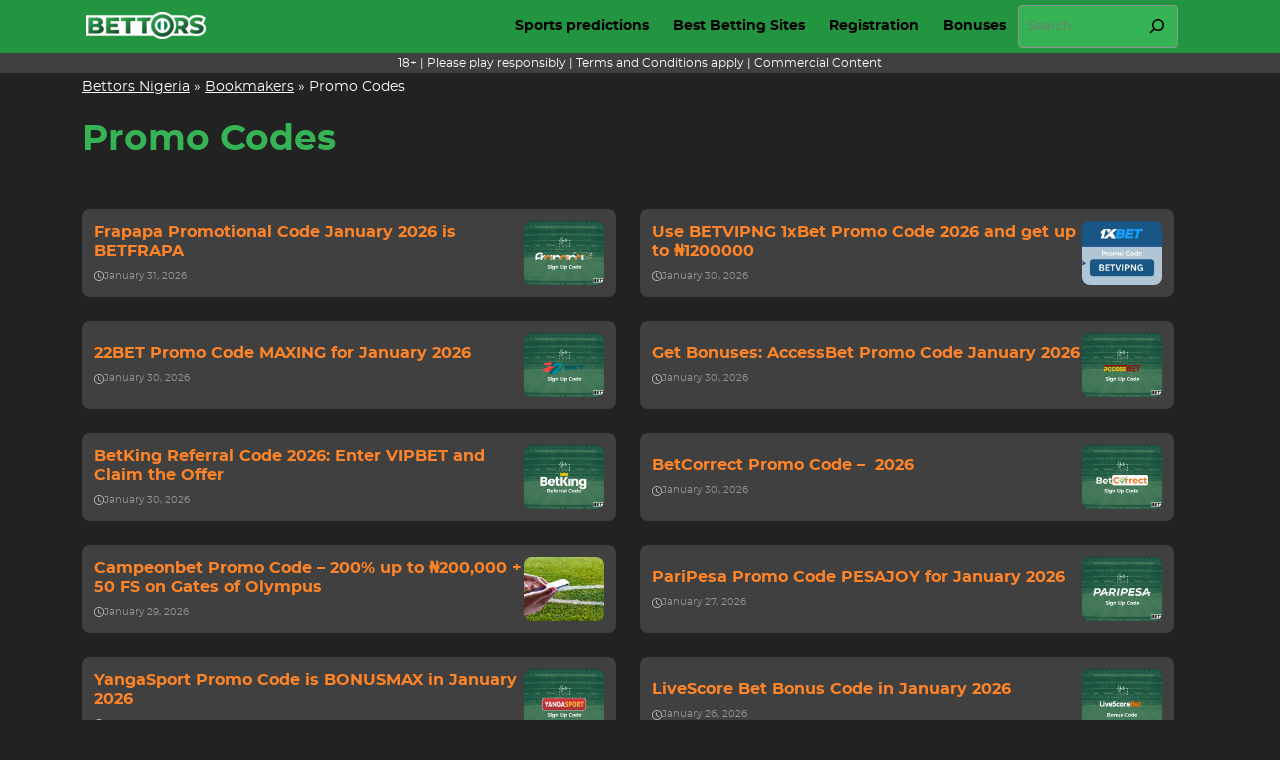

--- FILE ---
content_type: text/html; charset=UTF-8
request_url: https://bettors.ng/bookmakers/promo-codes/
body_size: 39535
content:
<!DOCTYPE html>
<html lang="en-NG">
<head><meta charset="UTF-8" /><script>if(navigator.userAgent.match(/MSIE|Internet Explorer/i)||navigator.userAgent.match(/Trident\/7\..*?rv:11/i)){var href=document.location.href;if(!href.match(/[?&]nowprocket/)){if(href.indexOf("?")==-1){if(href.indexOf("#")==-1){document.location.href=href+"?nowprocket=1"}else{document.location.href=href.replace("#","?nowprocket=1#")}}else{if(href.indexOf("#")==-1){document.location.href=href+"&nowprocket=1"}else{document.location.href=href.replace("#","&nowprocket=1#")}}}}</script><script>(()=>{class RocketLazyLoadScripts{constructor(){this.v="2.0.4",this.userEvents=["keydown","keyup","mousedown","mouseup","mousemove","mouseover","mouseout","touchmove","touchstart","touchend","touchcancel","wheel","click","dblclick","input"],this.attributeEvents=["onblur","onclick","oncontextmenu","ondblclick","onfocus","onmousedown","onmouseenter","onmouseleave","onmousemove","onmouseout","onmouseover","onmouseup","onmousewheel","onscroll","onsubmit"]}async t(){this.i(),this.o(),/iP(ad|hone)/.test(navigator.userAgent)&&this.h(),this.u(),this.l(this),this.m(),this.k(this),this.p(this),this._(),await Promise.all([this.R(),this.L()]),this.lastBreath=Date.now(),this.S(this),this.P(),this.D(),this.O(),this.M(),await this.C(this.delayedScripts.normal),await this.C(this.delayedScripts.defer),await this.C(this.delayedScripts.async),await this.T(),await this.F(),await this.j(),await this.A(),window.dispatchEvent(new Event("rocket-allScriptsLoaded")),this.everythingLoaded=!0,this.lastTouchEnd&&await new Promise(t=>setTimeout(t,500-Date.now()+this.lastTouchEnd)),this.I(),this.H(),this.U(),this.W()}i(){this.CSPIssue=sessionStorage.getItem("rocketCSPIssue"),document.addEventListener("securitypolicyviolation",t=>{this.CSPIssue||"script-src-elem"!==t.violatedDirective||"data"!==t.blockedURI||(this.CSPIssue=!0,sessionStorage.setItem("rocketCSPIssue",!0))},{isRocket:!0})}o(){window.addEventListener("pageshow",t=>{this.persisted=t.persisted,this.realWindowLoadedFired=!0},{isRocket:!0}),window.addEventListener("pagehide",()=>{this.onFirstUserAction=null},{isRocket:!0})}h(){let t;function e(e){t=e}window.addEventListener("touchstart",e,{isRocket:!0}),window.addEventListener("touchend",function i(o){o.changedTouches[0]&&t.changedTouches[0]&&Math.abs(o.changedTouches[0].pageX-t.changedTouches[0].pageX)<10&&Math.abs(o.changedTouches[0].pageY-t.changedTouches[0].pageY)<10&&o.timeStamp-t.timeStamp<200&&(window.removeEventListener("touchstart",e,{isRocket:!0}),window.removeEventListener("touchend",i,{isRocket:!0}),"INPUT"===o.target.tagName&&"text"===o.target.type||(o.target.dispatchEvent(new TouchEvent("touchend",{target:o.target,bubbles:!0})),o.target.dispatchEvent(new MouseEvent("mouseover",{target:o.target,bubbles:!0})),o.target.dispatchEvent(new PointerEvent("click",{target:o.target,bubbles:!0,cancelable:!0,detail:1,clientX:o.changedTouches[0].clientX,clientY:o.changedTouches[0].clientY})),event.preventDefault()))},{isRocket:!0})}q(t){this.userActionTriggered||("mousemove"!==t.type||this.firstMousemoveIgnored?"keyup"===t.type||"mouseover"===t.type||"mouseout"===t.type||(this.userActionTriggered=!0,this.onFirstUserAction&&this.onFirstUserAction()):this.firstMousemoveIgnored=!0),"click"===t.type&&t.preventDefault(),t.stopPropagation(),t.stopImmediatePropagation(),"touchstart"===this.lastEvent&&"touchend"===t.type&&(this.lastTouchEnd=Date.now()),"click"===t.type&&(this.lastTouchEnd=0),this.lastEvent=t.type,t.composedPath&&t.composedPath()[0].getRootNode()instanceof ShadowRoot&&(t.rocketTarget=t.composedPath()[0]),this.savedUserEvents.push(t)}u(){this.savedUserEvents=[],this.userEventHandler=this.q.bind(this),this.userEvents.forEach(t=>window.addEventListener(t,this.userEventHandler,{passive:!1,isRocket:!0})),document.addEventListener("visibilitychange",this.userEventHandler,{isRocket:!0})}U(){this.userEvents.forEach(t=>window.removeEventListener(t,this.userEventHandler,{passive:!1,isRocket:!0})),document.removeEventListener("visibilitychange",this.userEventHandler,{isRocket:!0}),this.savedUserEvents.forEach(t=>{(t.rocketTarget||t.target).dispatchEvent(new window[t.constructor.name](t.type,t))})}m(){const t="return false",e=Array.from(this.attributeEvents,t=>"data-rocket-"+t),i="["+this.attributeEvents.join("],[")+"]",o="[data-rocket-"+this.attributeEvents.join("],[data-rocket-")+"]",s=(e,i,o)=>{o&&o!==t&&(e.setAttribute("data-rocket-"+i,o),e["rocket"+i]=new Function("event",o),e.setAttribute(i,t))};new MutationObserver(t=>{for(const n of t)"attributes"===n.type&&(n.attributeName.startsWith("data-rocket-")||this.everythingLoaded?n.attributeName.startsWith("data-rocket-")&&this.everythingLoaded&&this.N(n.target,n.attributeName.substring(12)):s(n.target,n.attributeName,n.target.getAttribute(n.attributeName))),"childList"===n.type&&n.addedNodes.forEach(t=>{if(t.nodeType===Node.ELEMENT_NODE)if(this.everythingLoaded)for(const i of[t,...t.querySelectorAll(o)])for(const t of i.getAttributeNames())e.includes(t)&&this.N(i,t.substring(12));else for(const e of[t,...t.querySelectorAll(i)])for(const t of e.getAttributeNames())this.attributeEvents.includes(t)&&s(e,t,e.getAttribute(t))})}).observe(document,{subtree:!0,childList:!0,attributeFilter:[...this.attributeEvents,...e]})}I(){this.attributeEvents.forEach(t=>{document.querySelectorAll("[data-rocket-"+t+"]").forEach(e=>{this.N(e,t)})})}N(t,e){const i=t.getAttribute("data-rocket-"+e);i&&(t.setAttribute(e,i),t.removeAttribute("data-rocket-"+e))}k(t){Object.defineProperty(HTMLElement.prototype,"onclick",{get(){return this.rocketonclick||null},set(e){this.rocketonclick=e,this.setAttribute(t.everythingLoaded?"onclick":"data-rocket-onclick","this.rocketonclick(event)")}})}S(t){function e(e,i){let o=e[i];e[i]=null,Object.defineProperty(e,i,{get:()=>o,set(s){t.everythingLoaded?o=s:e["rocket"+i]=o=s}})}e(document,"onreadystatechange"),e(window,"onload"),e(window,"onpageshow");try{Object.defineProperty(document,"readyState",{get:()=>t.rocketReadyState,set(e){t.rocketReadyState=e},configurable:!0}),document.readyState="loading"}catch(t){console.log("WPRocket DJE readyState conflict, bypassing")}}l(t){this.originalAddEventListener=EventTarget.prototype.addEventListener,this.originalRemoveEventListener=EventTarget.prototype.removeEventListener,this.savedEventListeners=[],EventTarget.prototype.addEventListener=function(e,i,o){o&&o.isRocket||!t.B(e,this)&&!t.userEvents.includes(e)||t.B(e,this)&&!t.userActionTriggered||e.startsWith("rocket-")||t.everythingLoaded?t.originalAddEventListener.call(this,e,i,o):(t.savedEventListeners.push({target:this,remove:!1,type:e,func:i,options:o}),"mouseenter"!==e&&"mouseleave"!==e||t.originalAddEventListener.call(this,e,t.savedUserEvents.push,o))},EventTarget.prototype.removeEventListener=function(e,i,o){o&&o.isRocket||!t.B(e,this)&&!t.userEvents.includes(e)||t.B(e,this)&&!t.userActionTriggered||e.startsWith("rocket-")||t.everythingLoaded?t.originalRemoveEventListener.call(this,e,i,o):t.savedEventListeners.push({target:this,remove:!0,type:e,func:i,options:o})}}J(t,e){this.savedEventListeners=this.savedEventListeners.filter(i=>{let o=i.type,s=i.target||window;return e!==o||t!==s||(this.B(o,s)&&(i.type="rocket-"+o),this.$(i),!1)})}H(){EventTarget.prototype.addEventListener=this.originalAddEventListener,EventTarget.prototype.removeEventListener=this.originalRemoveEventListener,this.savedEventListeners.forEach(t=>this.$(t))}$(t){t.remove?this.originalRemoveEventListener.call(t.target,t.type,t.func,t.options):this.originalAddEventListener.call(t.target,t.type,t.func,t.options)}p(t){let e;function i(e){return t.everythingLoaded?e:e.split(" ").map(t=>"load"===t||t.startsWith("load.")?"rocket-jquery-load":t).join(" ")}function o(o){function s(e){const s=o.fn[e];o.fn[e]=o.fn.init.prototype[e]=function(){return this[0]===window&&t.userActionTriggered&&("string"==typeof arguments[0]||arguments[0]instanceof String?arguments[0]=i(arguments[0]):"object"==typeof arguments[0]&&Object.keys(arguments[0]).forEach(t=>{const e=arguments[0][t];delete arguments[0][t],arguments[0][i(t)]=e})),s.apply(this,arguments),this}}if(o&&o.fn&&!t.allJQueries.includes(o)){const e={DOMContentLoaded:[],"rocket-DOMContentLoaded":[]};for(const t in e)document.addEventListener(t,()=>{e[t].forEach(t=>t())},{isRocket:!0});o.fn.ready=o.fn.init.prototype.ready=function(i){function s(){parseInt(o.fn.jquery)>2?setTimeout(()=>i.bind(document)(o)):i.bind(document)(o)}return"function"==typeof i&&(t.realDomReadyFired?!t.userActionTriggered||t.fauxDomReadyFired?s():e["rocket-DOMContentLoaded"].push(s):e.DOMContentLoaded.push(s)),o([])},s("on"),s("one"),s("off"),t.allJQueries.push(o)}e=o}t.allJQueries=[],o(window.jQuery),Object.defineProperty(window,"jQuery",{get:()=>e,set(t){o(t)}})}P(){const t=new Map;document.write=document.writeln=function(e){const i=document.currentScript,o=document.createRange(),s=i.parentElement;let n=t.get(i);void 0===n&&(n=i.nextSibling,t.set(i,n));const c=document.createDocumentFragment();o.setStart(c,0),c.appendChild(o.createContextualFragment(e)),s.insertBefore(c,n)}}async R(){return new Promise(t=>{this.userActionTriggered?t():this.onFirstUserAction=t})}async L(){return new Promise(t=>{document.addEventListener("DOMContentLoaded",()=>{this.realDomReadyFired=!0,t()},{isRocket:!0})})}async j(){return this.realWindowLoadedFired?Promise.resolve():new Promise(t=>{window.addEventListener("load",t,{isRocket:!0})})}M(){this.pendingScripts=[];this.scriptsMutationObserver=new MutationObserver(t=>{for(const e of t)e.addedNodes.forEach(t=>{"SCRIPT"!==t.tagName||t.noModule||t.isWPRocket||this.pendingScripts.push({script:t,promise:new Promise(e=>{const i=()=>{const i=this.pendingScripts.findIndex(e=>e.script===t);i>=0&&this.pendingScripts.splice(i,1),e()};t.addEventListener("load",i,{isRocket:!0}),t.addEventListener("error",i,{isRocket:!0}),setTimeout(i,1e3)})})})}),this.scriptsMutationObserver.observe(document,{childList:!0,subtree:!0})}async F(){await this.X(),this.pendingScripts.length?(await this.pendingScripts[0].promise,await this.F()):this.scriptsMutationObserver.disconnect()}D(){this.delayedScripts={normal:[],async:[],defer:[]},document.querySelectorAll("script[type$=rocketlazyloadscript]").forEach(t=>{t.hasAttribute("data-rocket-src")?t.hasAttribute("async")&&!1!==t.async?this.delayedScripts.async.push(t):t.hasAttribute("defer")&&!1!==t.defer||"module"===t.getAttribute("data-rocket-type")?this.delayedScripts.defer.push(t):this.delayedScripts.normal.push(t):this.delayedScripts.normal.push(t)})}async _(){await this.L();let t=[];document.querySelectorAll("script[type$=rocketlazyloadscript][data-rocket-src]").forEach(e=>{let i=e.getAttribute("data-rocket-src");if(i&&!i.startsWith("data:")){i.startsWith("//")&&(i=location.protocol+i);try{const o=new URL(i).origin;o!==location.origin&&t.push({src:o,crossOrigin:e.crossOrigin||"module"===e.getAttribute("data-rocket-type")})}catch(t){}}}),t=[...new Map(t.map(t=>[JSON.stringify(t),t])).values()],this.Y(t,"preconnect")}async G(t){if(await this.K(),!0!==t.noModule||!("noModule"in HTMLScriptElement.prototype))return new Promise(e=>{let i;function o(){(i||t).setAttribute("data-rocket-status","executed"),e()}try{if(navigator.userAgent.includes("Firefox/")||""===navigator.vendor||this.CSPIssue)i=document.createElement("script"),[...t.attributes].forEach(t=>{let e=t.nodeName;"type"!==e&&("data-rocket-type"===e&&(e="type"),"data-rocket-src"===e&&(e="src"),i.setAttribute(e,t.nodeValue))}),t.text&&(i.text=t.text),t.nonce&&(i.nonce=t.nonce),i.hasAttribute("src")?(i.addEventListener("load",o,{isRocket:!0}),i.addEventListener("error",()=>{i.setAttribute("data-rocket-status","failed-network"),e()},{isRocket:!0}),setTimeout(()=>{i.isConnected||e()},1)):(i.text=t.text,o()),i.isWPRocket=!0,t.parentNode.replaceChild(i,t);else{const i=t.getAttribute("data-rocket-type"),s=t.getAttribute("data-rocket-src");i?(t.type=i,t.removeAttribute("data-rocket-type")):t.removeAttribute("type"),t.addEventListener("load",o,{isRocket:!0}),t.addEventListener("error",i=>{this.CSPIssue&&i.target.src.startsWith("data:")?(console.log("WPRocket: CSP fallback activated"),t.removeAttribute("src"),this.G(t).then(e)):(t.setAttribute("data-rocket-status","failed-network"),e())},{isRocket:!0}),s?(t.fetchPriority="high",t.removeAttribute("data-rocket-src"),t.src=s):t.src="data:text/javascript;base64,"+window.btoa(unescape(encodeURIComponent(t.text)))}}catch(i){t.setAttribute("data-rocket-status","failed-transform"),e()}});t.setAttribute("data-rocket-status","skipped")}async C(t){const e=t.shift();return e?(e.isConnected&&await this.G(e),this.C(t)):Promise.resolve()}O(){this.Y([...this.delayedScripts.normal,...this.delayedScripts.defer,...this.delayedScripts.async],"preload")}Y(t,e){this.trash=this.trash||[];let i=!0;var o=document.createDocumentFragment();t.forEach(t=>{const s=t.getAttribute&&t.getAttribute("data-rocket-src")||t.src;if(s&&!s.startsWith("data:")){const n=document.createElement("link");n.href=s,n.rel=e,"preconnect"!==e&&(n.as="script",n.fetchPriority=i?"high":"low"),t.getAttribute&&"module"===t.getAttribute("data-rocket-type")&&(n.crossOrigin=!0),t.crossOrigin&&(n.crossOrigin=t.crossOrigin),t.integrity&&(n.integrity=t.integrity),t.nonce&&(n.nonce=t.nonce),o.appendChild(n),this.trash.push(n),i=!1}}),document.head.appendChild(o)}W(){this.trash.forEach(t=>t.remove())}async T(){try{document.readyState="interactive"}catch(t){}this.fauxDomReadyFired=!0;try{await this.K(),this.J(document,"readystatechange"),document.dispatchEvent(new Event("rocket-readystatechange")),await this.K(),document.rocketonreadystatechange&&document.rocketonreadystatechange(),await this.K(),this.J(document,"DOMContentLoaded"),document.dispatchEvent(new Event("rocket-DOMContentLoaded")),await this.K(),this.J(window,"DOMContentLoaded"),window.dispatchEvent(new Event("rocket-DOMContentLoaded"))}catch(t){console.error(t)}}async A(){try{document.readyState="complete"}catch(t){}try{await this.K(),this.J(document,"readystatechange"),document.dispatchEvent(new Event("rocket-readystatechange")),await this.K(),document.rocketonreadystatechange&&document.rocketonreadystatechange(),await this.K(),this.J(window,"load"),window.dispatchEvent(new Event("rocket-load")),await this.K(),window.rocketonload&&window.rocketonload(),await this.K(),this.allJQueries.forEach(t=>t(window).trigger("rocket-jquery-load")),await this.K(),this.J(window,"pageshow");const t=new Event("rocket-pageshow");t.persisted=this.persisted,window.dispatchEvent(t),await this.K(),window.rocketonpageshow&&window.rocketonpageshow({persisted:this.persisted})}catch(t){console.error(t)}}async K(){Date.now()-this.lastBreath>45&&(await this.X(),this.lastBreath=Date.now())}async X(){return document.hidden?new Promise(t=>setTimeout(t)):new Promise(t=>requestAnimationFrame(t))}B(t,e){return e===document&&"readystatechange"===t||(e===document&&"DOMContentLoaded"===t||(e===window&&"DOMContentLoaded"===t||(e===window&&"load"===t||e===window&&"pageshow"===t)))}static run(){(new RocketLazyLoadScripts).t()}}RocketLazyLoadScripts.run()})();</script>
	
	<!-- Google Tag Manager -->
<script>(function(w,d,s,l,i){w[l]=w[l]||[];w[l].push({'gtm.start':
            new Date().getTime(),event:'gtm.js'});var f=d.getElementsByTagName(s)[0],
        j=d.createElement(s),dl=l!='dataLayer'?'&l='+l:'';j.async=true;j.src=
        'https://www.googletagmanager.com/gtm.js?id='+i+dl + '';f.parentNode.insertBefore(j,f);
    })(window,document,'script','dataLayer', 'GTM-MLJD6Q8W');</script>
<!-- End Google Tag Manager -->
<script>var clicky_site_ids = clicky_site_ids || []; clicky_site_ids.push(101312789);</script>
<script async src="//static.getclicky.com/js"></script>
<script type="rocketlazyloadscript">
  const addDataLayer = () => {
    
    const gotoURLs = ["goto\/","go-\/"];
    let links = [];
    gotoURLs.forEach((gotoURL) => {
      links.push(gotoURL);
      links[gotoURL] = document.querySelectorAll('a[href*="' + gotoURL + '"]');
    });

    links.forEach(function (urlPackage, index) {
      links[urlPackage].forEach((elem) => {
        elem.addEventListener('mousedown', function (e) {
          const safeUrlPackage = urlPackage.replace(/\//g, '');
          let pattern = new RegExp('(https?:\/\/.+)?\/' + safeUrlPackage);
          let bookmaker = this.getAttribute('href').replace(pattern, '').replace(/-\d.+/, '').replace(/\//g, '');

          window.dataLayer  = window.dataLayer || [];
          window.dataLayer.push({
            'event': 'goto',
            'bookmaker': bookmaker
          });
        });
      });
    });
  };
  document.addEventListener('DOMContentLoaded', addDataLayer);
</script>
<meta name="viewport" content="width=device-width, initial-scale=1" />
<meta name='robots' content='index, follow, max-image-preview:large, max-snippet:-1, max-video-preview:-1' />
	<style></style>
	
	<!-- This site is optimized with the Yoast SEO plugin v26.7 - https://yoast.com/wordpress/plugins/seo/ -->
	<link rel="canonical" href="https://bettors.ng/bookmakers/promo-codes/" />
	<link rel="next" href="https://bettors.ng/bookmakers/promo-codes/page/2/" />
	<meta property="og:locale" content="en_US" />
	<meta property="og:type" content="article" />
	<meta property="og:title" content="Promo Codes Archives - Bettors.ng" />
	<meta property="og:url" content="https://bettors.ng/bookmakers/promo-codes/" />
	<meta property="og:site_name" content="Bettors.ng" />
	<meta name="twitter:card" content="summary_large_image" />
	<script type="application/ld+json" class="yoast-schema-graph">{"@context":"https://schema.org","@graph":[{"@type":"CollectionPage","@id":"https://bettors.ng/bookmakers/promo-codes/","url":"https://bettors.ng/bookmakers/promo-codes/","name":"Promo Codes Archives - Bettors.ng","isPartOf":{"@id":"https://bettors.ng/#website"},"primaryImageOfPage":{"@id":"https://bettors.ng/bookmakers/promo-codes/#primaryimage"},"image":{"@id":"https://bettors.ng/bookmakers/promo-codes/#primaryimage"},"thumbnailUrl":"https://bettors.ng/wp-content/uploads/2024/01/Frapapa-Sign-Up-Code-Featured-Image.webp","breadcrumb":{"@id":"https://bettors.ng/bookmakers/promo-codes/#breadcrumb"},"inLanguage":"en-US"},{"@type":"ImageObject","inLanguage":"en-US","@id":"https://bettors.ng/bookmakers/promo-codes/#primaryimage","url":"https://bettors.ng/wp-content/uploads/2024/01/Frapapa-Sign-Up-Code-Featured-Image.webp","contentUrl":"https://bettors.ng/wp-content/uploads/2024/01/Frapapa-Sign-Up-Code-Featured-Image.webp","width":2100,"height":1266,"caption":"Frapapa Sign Up Code"},{"@type":"BreadcrumbList","@id":"https://bettors.ng/bookmakers/promo-codes/#breadcrumb","itemListElement":[{"@type":"ListItem","position":1,"name":"Bettors Nigeria","item":"https://bettors.ng/"},{"@type":"ListItem","position":2,"name":"Bookmakers","item":"https://bettors.ng/bookmakers/"},{"@type":"ListItem","position":3,"name":"Promo Codes"}]},{"@type":"WebSite","@id":"https://bettors.ng/#website","url":"https://bettors.ng/","name":"Bettors.ng","description":"Sports Betting in Nigeria","publisher":{"@id":"https://bettors.ng/#organization"},"potentialAction":[{"@type":"SearchAction","target":{"@type":"EntryPoint","urlTemplate":"https://bettors.ng/?s={search_term_string}"},"query-input":{"@type":"PropertyValueSpecification","valueRequired":true,"valueName":"search_term_string"}}],"inLanguage":"en-US"},{"@type":"Organization","@id":"https://bettors.ng/#organization","name":"Better Collective","url":"https://bettors.ng/","logo":{"@type":"ImageObject","inLanguage":"en-US","@id":"https://bettors.ng/#/schema/logo/image/","url":"https://bettors.ng/wp-content/uploads/2024/07/Better-Collective-logo.png","contentUrl":"https://bettors.ng/wp-content/uploads/2024/07/Better-Collective-logo.png","width":225,"height":225,"caption":"Better Collective"},"image":{"@id":"https://bettors.ng/#/schema/logo/image/"}}]}</script>
	<!-- / Yoast SEO plugin. -->


<title>Promo Codes Archives - Bettors.ng</title>
<style id="wpr-usedcss">.wp-block-site-logo{box-sizing:border-box;line-height:0}.wp-block-site-logo a{display:inline-block;line-height:0}.wp-block-site-logo.is-default-size img{height:auto;width:120px}.wp-block-site-logo img{height:auto;max-width:100%}.wp-block-site-logo a,.wp-block-site-logo img{border-radius:inherit}.wp-block-site-logo.aligncenter{margin-left:auto;margin-right:auto;text-align:center}.bc-navigation-classic{--toggler-middle-line-right:0}.bc-navigation-classic li ul{transition:opacity .1s linear;z-index:1}.bc-navigation-classic li span[aria-expanded]:after{background-color:transparent;content:"";display:block;height:20px;left:-10px;position:absolute;top:-12px;width:20px}.bc-navigation-classic li button[aria-expanded=true]~span,.bc-navigation-classic li span[aria-expanded=true],.bc-navigation-classic li span[aria-expanded=true]~span,.bc-navigation-classic li:hover:not(.open-on-click)>span[aria-expanded=false]{border-bottom:5px solid;border-top:0 solid transparent}.bc-navigation-classic li button[aria-expanded=true]~ul,.bc-navigation-classic li span[aria-expanded=true]~ul,.bc-navigation-classic li:hover:not(.open-on-click)>ul{height:auto;opacity:1;overflow:visible;visibility:visible}.bc-navigation-classic .arrow{border-left:5px solid transparent;border-right:5px solid transparent;border-top:5px solid;cursor:pointer;height:0;width:0}.bc-navigation-classic .navbar-toggler{min-height:40px;min-width:55px;position:relative}.bc-navigation-classic .navbar-toggler-icon{background-image:none;cursor:pointer;transition:.5s ease-in-out}.bc-navigation-classic .navbar-toggler-icon span{height:3px;transition:.25s ease-in-out}.bc-navigation-classic .navbar-toggler-icon span:first-child{top:0}.bc-navigation-classic .navbar-toggler-icon span:nth-child(2),.bc-navigation-classic .navbar-toggler-icon span:nth-child(3){left:auto;right:var(--toggler-middle-line-right);top:10px;width:80%}.bc-navigation-classic .navbar-toggler-icon span:nth-child(4){top:20px}.bc-navigation-classic .navbar-toggler.open span:first-child{left:50%;top:11px;width:0}.bc-navigation-classic .navbar-toggler.open span:nth-child(2){transform:rotate(45deg)}.bc-navigation-classic .navbar-toggler.open span:nth-child(3){transform:rotate(-45deg)}.bc-navigation-classic .navbar-toggler.open span:nth-child(4){left:50%;top:11px;width:0}.bc-navigation-classic .navbar-toggler i{left:50%;position:absolute;top:50%;transform:translate(-50%,-50%);transition:opacity .5s}.bc-navigation-classic .offcanvas{max-width:100vw}.wp-block-search__button{margin-left:10px;word-break:normal}.wp-block-search__button.has-icon{line-height:0}.wp-block-search__button svg{height:1.25em;min-height:24px;min-width:24px;width:1.25em;fill:currentColor;vertical-align:text-bottom}:where(.wp-block-search__button){border:1px solid #ccc;padding:6px 10px}.wp-block-search__inside-wrapper{display:flex;flex:auto;flex-wrap:nowrap;max-width:100%}.wp-block-search__label{width:100%}.wp-block-search__input{-webkit-appearance:initial;appearance:none;border:1px solid #949494;flex-grow:1;margin-left:0;margin-right:0;min-width:3rem;padding:8px;text-decoration:unset!important}:where(.wp-block-search__button-inside .wp-block-search__inside-wrapper){border:1px solid #949494;box-sizing:border-box;padding:4px}:where(.wp-block-search__button-inside .wp-block-search__inside-wrapper) .wp-block-search__input{border:none;border-radius:0;padding:0 4px}:where(.wp-block-search__button-inside .wp-block-search__inside-wrapper) .wp-block-search__input:focus{outline:0}:where(.wp-block-search__button-inside .wp-block-search__inside-wrapper) :where(.wp-block-search__button){padding:4px 8px}.wp-block-search.aligncenter .wp-block-search__inside-wrapper{margin:auto}.wp-block-group{box-sizing:border-box}.wp-block-query-title{box-sizing:border-box}:where(.wp-block-term-description){margin-bottom:var(--wp--style--block-gap);margin-top:var(--wp--style--block-gap)}.wp-block-spacer{clear:both}.wp-block-post-title{box-sizing:border-box;word-break:break-word}.wp-block-post-title a{display:inline-block}i[class*=bi-icon]{display:inline-block;line-height:1;font-style:normal;speak:none;text-decoration:inherit;text-transform:none;text-rendering:auto;-webkit-font-smoothing:antialiased;-moz-osx-font-smoothing:grayscale}i[class*=bi-icon]:before{content:"\f101"}.wp-block-post-date{box-sizing:border-box}.wp-block-post-featured-image{margin-left:0;margin-right:0}.wp-block-post-featured-image a{display:block;height:100%}.wp-block-post-featured-image img{box-sizing:border-box;height:auto;max-width:100%;vertical-align:bottom;width:100%}.wp-block-post-featured-image.alignfull img,.wp-block-post-featured-image.alignwide img{width:100%}.wp-block-post-featured-image{position:relative}.wp-block-post-featured-image:where(.alignleft,.alignright){width:100%}.wp-block-post-template{list-style:none;margin-bottom:0;margin-top:0;max-width:100%;padding:0}.wp-block-post-template.wp-block-post-template{background:0 0}.wp-block-post-template-is-layout-flow>li>.aligncenter{margin-inline-end:auto;margin-inline-start:auto}.wp-block-query-pagination>.wp-block-query-pagination-next,.wp-block-query-pagination>.wp-block-query-pagination-numbers{margin-bottom:.5em;margin-right:.5em}.wp-block-query-pagination>.wp-block-query-pagination-next:last-child,.wp-block-query-pagination>.wp-block-query-pagination-numbers:last-child{margin-right:0}.wp-block-query-pagination.aligncenter{justify-content:center}p.has-background{padding:1.25em 2.375em}:where(p.has-text-color:not(.has-link-color)) a{color:inherit}.wp-block-social-links{background:0 0;box-sizing:border-box;margin-left:0;padding-left:0;padding-right:0;text-indent:0}.wp-block-social-links .wp-social-link a,.wp-block-social-links .wp-social-link a:hover{border-bottom:0;box-shadow:none;text-decoration:none}.wp-block-social-links .wp-social-link a{padding:.25em}.wp-block-social-links .wp-social-link svg{height:1em;width:1em}.wp-block-social-links .wp-social-link span:not(.screen-reader-text){font-size:.65em;margin-left:.5em;margin-right:.5em}.wp-block-social-links{font-size:24px}.wp-block-social-links.aligncenter{display:flex;justify-content:center}.wp-block-social-link{border-radius:9999px;display:block;height:auto;transition:transform .1s ease}@media (prefers-reduced-motion:reduce){.wp-block-social-link{transition-delay:0s;transition-duration:0s}}.wp-block-social-link a{align-items:center;display:flex;line-height:0;transition:transform .1s ease}.wp-block-social-link:hover{transform:scale(1.1)}.wp-block-social-links .wp-block-social-link.wp-social-link{display:inline-block;margin:0;padding:0}.wp-block-social-links .wp-block-social-link.wp-social-link .wp-block-social-link-anchor,.wp-block-social-links .wp-block-social-link.wp-social-link .wp-block-social-link-anchor svg,.wp-block-social-links .wp-block-social-link.wp-social-link .wp-block-social-link-anchor:active,.wp-block-social-links .wp-block-social-link.wp-social-link .wp-block-social-link-anchor:hover,.wp-block-social-links .wp-block-social-link.wp-social-link .wp-block-social-link-anchor:visited{color:currentColor;fill:currentColor}.wp-block-social-links:not(.is-style-logos-only) .wp-social-link{background-color:#f0f0f0;color:#444}.wp-block-social-links:not(.is-style-logos-only) .wp-social-link-x{background-color:#000;color:#fff}.wp-block-social-links:not(.is-style-logos-only) .wp-social-link-youtube{background-color:red;color:#fff}.wp-block-image img{box-sizing:border-box;height:auto;max-width:100%;vertical-align:bottom}.wp-block-image[style*=border-radius] img,.wp-block-image[style*=border-radius]>a{border-radius:inherit}.wp-block-image.aligncenter{text-align:center}.wp-block-image.alignfull img,.wp-block-image.alignwide img{height:auto;width:100%}.wp-block-image .aligncenter,.wp-block-image.aligncenter{display:table}.wp-block-image .aligncenter{margin-left:auto;margin-right:auto}.wp-block-image :where(.has-border-color){border-style:solid}.wp-block-image :where([style*=border-top-color]){border-top-style:solid}.wp-block-image :where([style*=border-right-color]){border-right-style:solid}.wp-block-image :where([style*=border-bottom-color]){border-bottom-style:solid}.wp-block-image :where([style*=border-left-color]){border-left-style:solid}.wp-block-image :where([style*=border-width]){border-style:solid}.wp-block-image :where([style*=border-top-width]){border-top-style:solid}.wp-block-image :where([style*=border-right-width]){border-right-style:solid}.wp-block-image :where([style*=border-bottom-width]){border-bottom-style:solid}.wp-block-image :where([style*=border-left-width]){border-left-style:solid}.wp-block-image figure{margin:0}img.emoji{display:inline!important;border:none!important;box-shadow:none!important;height:1em!important;width:1em!important;margin:0 .07em!important;vertical-align:-.1em!important;background:0 0!important;padding:0!important}:root{--wp-admin-theme-color:#007cba;--wp-admin-theme-color--rgb:0,124,186;--wp-admin-theme-color-darker-10:#006ba1;--wp-admin-theme-color-darker-10--rgb:0,107,161;--wp-admin-theme-color-darker-20:#005a87;--wp-admin-theme-color-darker-20--rgb:0,90,135;--wp-admin-border-width-focus:2px;--wp-block-synced-color:#7a00df;--wp-block-synced-color--rgb:122,0,223;--wp-bound-block-color:#9747ff}@media (min-resolution:192dpi){:root{--wp-admin-border-width-focus:1.5px}}.wp-element-button{cursor:pointer}:root{--wp--preset--font-size--normal:16px;--wp--preset--font-size--huge:42px}.has-text-align-center{text-align:center}.aligncenter{clear:both}.screen-reader-text{border:0;clip:rect(1px,1px,1px,1px);-webkit-clip-path:inset(50%);clip-path:inset(50%);height:1px;margin:-1px;overflow:hidden;padding:0;position:absolute;width:1px;word-wrap:normal!important}.screen-reader-text:focus{background-color:#ddd;clip:auto!important;-webkit-clip-path:none;clip-path:none;color:#444;display:block;font-size:1em;height:auto;left:5px;line-height:normal;padding:15px 23px 14px;text-decoration:none;top:5px;width:auto;z-index:100000}html :where(.has-border-color){border-style:solid}html :where([style*=border-top-color]){border-top-style:solid}html :where([style*=border-right-color]){border-right-style:solid}html :where([style*=border-bottom-color]){border-bottom-style:solid}html :where([style*=border-left-color]){border-left-style:solid}html :where([style*=border-width]){border-style:solid}html :where([style*=border-top-width]){border-top-style:solid}html :where([style*=border-right-width]){border-right-style:solid}html :where([style*=border-bottom-width]){border-bottom-style:solid}html :where([style*=border-left-width]){border-left-style:solid}html :where(img[class*=wp-image-]){height:auto;max-width:100%}:where(figure){margin:0 0 1em}html :where(.is-position-sticky){--wp-admin--admin-bar--position-offset:var(--wp-admin--admin-bar--height,0px)}@media screen and (max-width:600px){html :where(.is-position-sticky){--wp-admin--admin-bar--position-offset:0px}}body{--wp--preset--color--black:#000000;--wp--preset--color--cyan-bluish-gray:#abb8c3;--wp--preset--color--white:#ffffff;--wp--preset--color--pale-pink:#f78da7;--wp--preset--color--vivid-red:#cf2e2e;--wp--preset--color--luminous-vivid-orange:#ff6900;--wp--preset--color--luminous-vivid-amber:#fcb900;--wp--preset--color--light-green-cyan:#7bdcb5;--wp--preset--color--vivid-green-cyan:#00d084;--wp--preset--color--pale-cyan-blue:#8ed1fc;--wp--preset--color--vivid-cyan-blue:#0693e3;--wp--preset--color--vivid-purple:#9b51e0;--wp--preset--color--primary:var(--bs-primary);--wp--preset--color--secondary:var(--bs-secondary);--wp--preset--color--color-1:var(--bs-color-1);--wp--preset--color--color-2:var(--bs-color-2);--wp--preset--color--color-3:var(--bs-color-3);--wp--preset--color--color-4:var(--bs-color-4);--wp--preset--color--color-5:var(--bs-color-5);--wp--preset--gradient--vivid-cyan-blue-to-vivid-purple:linear-gradient(135deg,rgba(6, 147, 227, 1) 0%,rgb(155, 81, 224) 100%);--wp--preset--gradient--light-green-cyan-to-vivid-green-cyan:linear-gradient(135deg,rgb(122, 220, 180) 0%,rgb(0, 208, 130) 100%);--wp--preset--gradient--luminous-vivid-amber-to-luminous-vivid-orange:linear-gradient(135deg,rgba(252, 185, 0, 1) 0%,rgba(255, 105, 0, 1) 100%);--wp--preset--gradient--luminous-vivid-orange-to-vivid-red:linear-gradient(135deg,rgba(255, 105, 0, 1) 0%,rgb(207, 46, 46) 100%);--wp--preset--gradient--very-light-gray-to-cyan-bluish-gray:linear-gradient(135deg,rgb(238, 238, 238) 0%,rgb(169, 184, 195) 100%);--wp--preset--gradient--cool-to-warm-spectrum:linear-gradient(135deg,rgb(74, 234, 220) 0%,rgb(151, 120, 209) 20%,rgb(207, 42, 186) 40%,rgb(238, 44, 130) 60%,rgb(251, 105, 98) 80%,rgb(254, 248, 76) 100%);--wp--preset--gradient--blush-light-purple:linear-gradient(135deg,rgb(255, 206, 236) 0%,rgb(152, 150, 240) 100%);--wp--preset--gradient--blush-bordeaux:linear-gradient(135deg,rgb(254, 205, 165) 0%,rgb(254, 45, 45) 50%,rgb(107, 0, 62) 100%);--wp--preset--gradient--luminous-dusk:linear-gradient(135deg,rgb(255, 203, 112) 0%,rgb(199, 81, 192) 50%,rgb(65, 88, 208) 100%);--wp--preset--gradient--pale-ocean:linear-gradient(135deg,rgb(255, 245, 203) 0%,rgb(182, 227, 212) 50%,rgb(51, 167, 181) 100%);--wp--preset--gradient--electric-grass:linear-gradient(135deg,rgb(202, 248, 128) 0%,rgb(113, 206, 126) 100%);--wp--preset--gradient--midnight:linear-gradient(135deg,rgb(2, 3, 129) 0%,rgb(40, 116, 252) 100%);--wp--preset--font-size--small:13px;--wp--preset--font-size--medium:20px;--wp--preset--font-size--large:36px;--wp--preset--font-size--x-large:42px;--wp--preset--font-family--montserrat:"Montserrat",sans-serif;--wp--preset--font-family--system-font:-apple-system,BlinkMacSystemFont,"Segoe UI",Roboto,Oxygen-Sans,Ubuntu,Cantarell,"Helvetica Neue",sans-serif;--wp--preset--spacing--20:0.44rem;--wp--preset--spacing--30:0.67rem;--wp--preset--spacing--40:1rem;--wp--preset--spacing--50:1.5rem;--wp--preset--spacing--60:2.25rem;--wp--preset--spacing--70:3.38rem;--wp--preset--spacing--80:5.06rem;--wp--preset--shadow--natural:6px 6px 9px rgba(0, 0, 0, .2);--wp--preset--shadow--deep:12px 12px 50px rgba(0, 0, 0, .4);--wp--preset--shadow--sharp:6px 6px 0px rgba(0, 0, 0, .2);--wp--preset--shadow--outlined:6px 6px 0px -3px rgba(255, 255, 255, 1),6px 6px rgba(0, 0, 0, 1);--wp--preset--shadow--crisp:6px 6px 0px rgba(0, 0, 0, 1)}body{margin:0;--wp--style--global--content-size:auto;--wp--style--global--wide-size:auto}.wp-site-blocks>.aligncenter{justify-content:center;margin-left:auto;margin-right:auto}:where(.wp-site-blocks)>*{margin-block-start:24px;margin-block-end:0}:where(.wp-site-blocks)>:first-child:first-child{margin-block-start:0}:where(.wp-site-blocks)>:last-child:last-child{margin-block-end:0}body{--wp--style--block-gap:24px}body{padding-top:0;padding-right:0;padding-bottom:0;padding-left:0}a:where(:not(.wp-element-button)){text-decoration:underline}.wp-element-button{background-color:#32373c;border-width:0;color:#fff;font-family:inherit;font-size:inherit;line-height:inherit;padding:calc(.667em + 2px) calc(1.333em + 2px);text-decoration:none}.has-black-color{color:var(--wp--preset--color--black)!important}.has-white-color{color:var(--wp--preset--color--white)!important}.has-small-font-size{font-size:var(--wp--preset--font-size--small)!important}.wp-container-content-2{flex-basis:123px}.wp-elements-e9fe54d43f2a9eaf630ea82b32a485c9 a:where(:not(.wp-element-button)){color:var(--wp--preset--color--white)}.wp-elements-f5c29be204fc3630bb46f2678ea9592a a:where(:not(.wp-element-button)){color:var(--wp--preset--color--white)}.wp-elements-f729b9d0b9c26687f05b5635f888a68f a:where(:not(.wp-element-button)){color:var(--wp--preset--color--white)}.skip-link.screen-reader-text{border:0;clip:rect(1px,1px,1px,1px);clip-path:inset(50%);height:1px;margin:-1px;overflow:hidden;padding:0;position:absolute!important;width:1px;word-wrap:normal!important}.skip-link.screen-reader-text:focus{background-color:#eee;clip:auto!important;clip-path:none;color:#444;display:block;font-size:1em;height:auto;left:5px;line-height:normal;padding:15px 23px 14px;text-decoration:none;top:5px;width:auto;z-index:100000}.bc-loop-show-control.bc-loop-hidden-row{display:none}.bcb-block{margin-top:20px;margin-bottom:20px}@media(max-width:767.98px){.bcb-block{margin-top:20px}.bcb-block{margin-bottom:20px}}.bcb-block_more{position:relative;padding-bottom:60px}.bcb-square-logo{width:56px;height:56px;margin-right:10px;border-radius:4px;background-size:cover;background-repeat:no-repeat}@media(max-width:1199.98px){.bcb-block{margin-top:20px}.bcb-block{margin-bottom:20px}.bcb-square-logo{width:56px}.bcb-square-logo{height:56px}.bcb-square-logo{margin-right:10px}}@media(max-width:991.98px){.bcb-block{margin-top:20px}.bcb-block{margin-bottom:20px}.bcb-square-logo{width:56px}.bcb-square-logo{height:56px}.bcb-square-logo{margin-right:10px}}@media(max-width:767.98px){.bcb-square-logo{width:40px}.bcb-square-logo{height:40px}.bcb-square-logo{margin-right:10px}}@media(max-width:575.98px){.bcb-block{margin-top:10px}.bcb-block{margin-bottom:10px}.bcb-square-logo{width:40px}.bcb-square-logo{height:40px}.bcb-square-logo{margin-right:10px}}.bcb__stars--secondary{stop-color:#959595;fill:#959595;stop-opacity:1}.small{font-size:80%;font-weight:400}.bcb-bonus-input{width:70%;margin-right:3%;border:1px solid #ced4da;border-radius:4px;padding:5px;text-align:center}.bcb-bonus-input:focus{outline:0}.bcb-bonus-input.blur-code{text-shadow:0 0 8px rgba(0,0,0,.95);color:transparent;text-transform:uppercase;font-weight:700;word-spacing:-5px}.bcb-bonus-input.blur-code::selection{color:transparent}.bcb-collapse{display:inline-flex;align-items:center;cursor:pointer;text-decoration:none}@media(max-width:767.98px){.bcb-collapse{font-size:12px;line-height:16px}}.bcb-collapse[aria-expanded=true] .show{display:none}.bcb-collapse[aria-expanded=true] .hide{display:inline;margin-right:5px}.bcb-collapse[aria-expanded=false] .show{display:inline;margin-right:5px}.bcb-collapse[aria-expanded=false] .hide{display:none}.bcb-sort-btn{cursor:pointer;background-repeat:no-repeat;background-position:15px center;padding-left:50px!important;margin-bottom:20px}.bcb-sort-btn.mostpopular{background-image:url("data:image/svg+xml,%3Csvg xmlns='http://www.w3.org/2000/svg' width='20' height='17.778' viewBox='0 0 20 17.778'%3E%3Cpath id='trophy-solid' d='M19.167,2.222H15.556V.833A.831.831,0,0,0,14.722,0H5.278a.831.831,0,0,0-.833.833V2.222H.833A.831.831,0,0,0,0,3.056V5A4.531,4.531,0,0,0,2.149,8.5,8.135,8.135,0,0,0,5.969,9.944,7.681,7.681,0,0,0,8.333,12.5V15H6.667a2,2,0,0,0-2.222,1.944v.417a.418.418,0,0,0,.417.417H15.139a.418.418,0,0,0,.417-.417v-.417A2,2,0,0,0,13.333,15H11.667V12.5a7.68,7.68,0,0,0,2.365-2.556A8.106,8.106,0,0,0,17.851,8.5,4.541,4.541,0,0,0,20,5V3.056A.831.831,0,0,0,19.167,2.222ZM3.448,6.694A2.554,2.554,0,0,1,2.222,5V4.444H4.451A12.471,12.471,0,0,0,4.9,7.438,5.6,5.6,0,0,1,3.448,6.694ZM17.778,5a2.668,2.668,0,0,1-1.226,1.694,5.617,5.617,0,0,1-1.451.743,25.723,25.723,0,0,0,.444-2.993h2.233Z' fill='%236c757d'/%3E%3C/svg%3E")}.bcb-sort-btn.mostpopular.active,.bcb-sort-btn.mostpopular:hover{background-image:url("data:image/svg+xml,%3Csvg xmlns='http://www.w3.org/2000/svg' width='20' height='17.778' viewBox='0 0 20 17.778'%3E%3Cpath id='trophy-solid' d='M19.167,2.222H15.556V.833A.831.831,0,0,0,14.722,0H5.278a.831.831,0,0,0-.833.833V2.222H.833A.831.831,0,0,0,0,3.056V5A4.531,4.531,0,0,0,2.149,8.5,8.135,8.135,0,0,0,5.969,9.944,7.681,7.681,0,0,0,8.333,12.5V15H6.667a2,2,0,0,0-2.222,1.944v.417a.418.418,0,0,0,.417.417H15.139a.418.418,0,0,0,.417-.417v-.417A2,2,0,0,0,13.333,15H11.667V12.5a7.68,7.68,0,0,0,2.365-2.556A8.106,8.106,0,0,0,17.851,8.5,4.541,4.541,0,0,0,20,5V3.056A.831.831,0,0,0,19.167,2.222ZM3.448,6.694A2.554,2.554,0,0,1,2.222,5V4.444H4.451A12.471,12.471,0,0,0,4.9,7.438,5.6,5.6,0,0,1,3.448,6.694ZM17.778,5a2.668,2.668,0,0,1-1.226,1.694,5.617,5.617,0,0,1-1.451.743,25.723,25.723,0,0,0,.444-2.993h2.233Z' fill='%23FFFFFF'/%3E%3C/svg%3E")}.bcb-sort-btn.new{background-image:url("data:image/svg+xml,%3Csvg xmlns='http://www.w3.org/2000/svg' xmlns:xlink='http://www.w3.org/1999/xlink' width='20' height='20' viewBox='0 0 20 20'%3E%3Cdefs%3E%3CclipPath id='clip-new'%3E%3Crect width='20' height='20'/%3E%3C/clipPath%3E%3C/defs%3E%3Cg id='new' clip-path='url(%23clip-new)'%3E%3Cpath id='star-solid' d='M29.427.653,26.986,5.6l-5.462.8a1.2,1.2,0,0,0-.662,2.041l3.951,3.85-.935,5.439a1.2,1.2,0,0,0,1.735,1.26L30.5,16.421l4.886,2.568a1.2,1.2,0,0,0,1.735-1.26l-.935-5.439,3.951-3.85A1.2,1.2,0,0,0,39.475,6.4l-5.462-.8L31.572.653A1.2,1.2,0,0,0,29.427.653Z' transform='translate(-20.5 1.013)' fill='%236c757d'/%3E%3C/g%3E%3C/svg%3E")}.bcb-sort-btn.new.active,.bcb-sort-btn.new:hover{background-image:url("data:image/svg+xml,%3Csvg xmlns='http://www.w3.org/2000/svg' xmlns:xlink='http://www.w3.org/1999/xlink' width='20' height='20' viewBox='0 0 20 20'%3E%3Cdefs%3E%3CclipPath id='clip-new'%3E%3Crect width='20' height='20'/%3E%3C/clipPath%3E%3C/defs%3E%3Cg id='new' clip-path='url(%23clip-new)'%3E%3Cpath id='star-solid' d='M29.427.653,26.986,5.6l-5.462.8a1.2,1.2,0,0,0-.662,2.041l3.951,3.85-.935,5.439a1.2,1.2,0,0,0,1.735,1.26L30.5,16.421l4.886,2.568a1.2,1.2,0,0,0,1.735-1.26l-.935-5.439,3.951-3.85A1.2,1.2,0,0,0,39.475,6.4l-5.462-.8L31.572.653A1.2,1.2,0,0,0,29.427.653Z' transform='translate(-20.5 1.013)' fill='%23FFFFFF'/%3E%3C/g%3E%3C/svg%3E")}.bcb-sort-btn.highestbonus{background-image:url("data:image/svg+xml,%3Csvg xmlns='http://www.w3.org/2000/svg' xmlns:xlink='http://www.w3.org/1999/xlink' width='20' height='20' viewBox='0 0 20 20'%3E%3Cdefs%3E%3CclipPath id='clip-bonus'%3E%3Crect width='20' height='20'/%3E%3C/clipPath%3E%3C/defs%3E%3Cg id='bonus' clip-path='url(%23clip-bonus)'%3E%3Cpath id='coins-solid' d='M0,15.832V17.5C0,18.879,3.359,20,7.5,20S15,18.879,15,17.5V15.832C13.387,16.969,10.438,17.5,7.5,17.5S1.613,16.969,0,15.832ZM12.5,5C16.641,5,20,3.879,20,2.5S16.641,0,12.5,0,5,1.121,5,2.5,8.359,5,12.5,5ZM0,11.734V13.75c0,1.379,3.359,2.5,7.5,2.5s7.5-1.121,7.5-2.5V11.734c-1.613,1.328-4.566,2.016-7.5,2.016S1.613,13.063,0,11.734Zm16.25.43C18.488,11.73,20,10.926,20,10V8.332A9.593,9.593,0,0,1,16.25,9.68ZM7.5,6.25C3.359,6.25,0,7.648,0,9.375S3.359,12.5,7.5,12.5,15,11.1,15,9.375,11.641,6.25,7.5,6.25Zm8.566,2.2C18.41,8.027,20,7.2,20,6.25V4.582a12.717,12.717,0,0,1-6.277,1.633A4.374,4.374,0,0,1,16.066,8.449Z' transform='translate(0 3)' fill='%236c757d'/%3E%3C/g%3E%3C/svg%3E")}.bcb-sort-btn.highestbonus.active,.bcb-sort-btn.highestbonus:hover{background-image:url("data:image/svg+xml,%3Csvg xmlns='http://www.w3.org/2000/svg' xmlns:xlink='http://www.w3.org/1999/xlink' width='20' height='20' viewBox='0 0 20 20'%3E%3Cdefs%3E%3CclipPath id='clip-bonus'%3E%3Crect width='20' height='20'/%3E%3C/clipPath%3E%3C/defs%3E%3Cg id='bonus' clip-path='url(%23clip-bonus)'%3E%3Cpath id='coins-solid' d='M0,15.832V17.5C0,18.879,3.359,20,7.5,20S15,18.879,15,17.5V15.832C13.387,16.969,10.438,17.5,7.5,17.5S1.613,16.969,0,15.832ZM12.5,5C16.641,5,20,3.879,20,2.5S16.641,0,12.5,0,5,1.121,5,2.5,8.359,5,12.5,5ZM0,11.734V13.75c0,1.379,3.359,2.5,7.5,2.5s7.5-1.121,7.5-2.5V11.734c-1.613,1.328-4.566,2.016-7.5,2.016S1.613,13.063,0,11.734Zm16.25.43C18.488,11.73,20,10.926,20,10V8.332A9.593,9.593,0,0,1,16.25,9.68ZM7.5,6.25C3.359,6.25,0,7.648,0,9.375S3.359,12.5,7.5,12.5,15,11.1,15,9.375,11.641,6.25,7.5,6.25Zm8.566,2.2C18.41,8.027,20,7.2,20,6.25V4.582a12.717,12.717,0,0,1-6.277,1.633A4.374,4.374,0,0,1,16.066,8.449Z' transform='translate(0 3)' fill='%23FFFFFF'/%3E%3C/g%3E%3C/svg%3E")}.bcb-sort-btn.freespins{background-image:url("data:image/svg+xml,%3Csvg xmlns='http://www.w3.org/2000/svg' xmlns:xlink='http://www.w3.org/1999/xlink' width='20' height='20' viewBox='0 0 20 20'%3E%3Cdefs%3E%3CclipPath id='clip-spins'%3E%3Crect width='20' height='20'/%3E%3C/clipPath%3E%3C/defs%3E%3Cg id='spins' clip-path='url(%23clip-spins)'%3E%3Cpath id='gift-solid' d='M1.25,48.25A1.249,1.249,0,0,0,2.5,49.5H8.75V43.25H1.25Zm10,1.25H17.5a1.249,1.249,0,0,0,1.25-1.25v-5h-7.5ZM18.75,37H17.105a3.406,3.406,0,0,0,.395-1.562A3.443,3.443,0,0,0,14.063,32c-1.625,0-2.676.832-4.023,2.668C8.691,32.832,7.641,32,6.016,32a3.443,3.443,0,0,0-3.437,3.438A3.358,3.358,0,0,0,2.973,37H1.25A1.249,1.249,0,0,0,0,38.25v3.125A.627.627,0,0,0,.625,42h18.75A.627.627,0,0,0,20,41.375V38.25A1.249,1.249,0,0,0,18.75,37ZM6.012,37a1.563,1.563,0,0,1,0-3.125c.777,0,1.352.129,3.363,3.125Zm8.051,0H10.7c2.008-2.988,2.566-3.125,3.363-3.125a1.563,1.563,0,0,1,0,3.125Z' transform='translate(0 -29)' fill='%236c757d'/%3E%3C/g%3E%3C/svg%3E")}.bcb-sort-btn.freespins.active,.bcb-sort-btn.freespins:hover{background-image:url("data:image/svg+xml,%3Csvg xmlns='http://www.w3.org/2000/svg' xmlns:xlink='http://www.w3.org/1999/xlink' width='20' height='20' viewBox='0 0 20 20'%3E%3Cdefs%3E%3CclipPath id='clip-spins'%3E%3Crect width='20' height='20'/%3E%3C/clipPath%3E%3C/defs%3E%3Cg id='spins' clip-path='url(%23clip-spins)'%3E%3Cpath id='gift-solid' d='M1.25,48.25A1.249,1.249,0,0,0,2.5,49.5H8.75V43.25H1.25Zm10,1.25H17.5a1.249,1.249,0,0,0,1.25-1.25v-5h-7.5ZM18.75,37H17.105a3.406,3.406,0,0,0,.395-1.562A3.443,3.443,0,0,0,14.063,32c-1.625,0-2.676.832-4.023,2.668C8.691,32.832,7.641,32,6.016,32a3.443,3.443,0,0,0-3.437,3.438A3.358,3.358,0,0,0,2.973,37H1.25A1.249,1.249,0,0,0,0,38.25v3.125A.627.627,0,0,0,.625,42h18.75A.627.627,0,0,0,20,41.375V38.25A1.249,1.249,0,0,0,18.75,37ZM6.012,37a1.563,1.563,0,0,1,0-3.125c.777,0,1.352.129,3.363,3.125Zm8.051,0H10.7c2.008-2.988,2.566-3.125,3.363-3.125a1.563,1.563,0,0,1,0,3.125Z' transform='translate(0 -29)' fill='%23FFFFFF'/%3E%3C/g%3E%3C/svg%3E")}.bcb-load-more{position:absolute;bottom:0;left:0}.bcb-load-more.loading{padding-left:40px}.bcb-load-more.loading::before{content:"";border:.2em solid #007bff;border-bottom:.2em solid #fff;border-radius:50%;width:1rem;height:1rem;-webkit-animation:.75s linear infinite spin;animation:.75s linear infinite spin;position:absolute;left:15px}.bcb-collapsed-content{max-height:0;transition:max-height .2s ease-out}.bcb__operator__visible{display:inline-block!important}@-webkit-keyframes spin{0%{-webkit-transform:rotate(0)}100%{-webkit-transform:rotate(360deg)}}@keyframes spin{0%{transform:rotate(0)}100%{transform:rotate(360deg)}}:root{--sizeCorner:20px;--sizeCornerHover:30px;--peeled-color:rgba(252, 252, 252, .4);--peel-height:34px}.c-bonus-code{position:relative;gap:1rem}.c-bonus-code.btn-reveal .bcb-bonus-input.blur-code{background:0 0;color:#000;margin-right:0;text-align:center;text-shadow:none;width:100%}.c-bonus-code.btn-reveal a.bcb_counter_btn{background:0 0;height:100%;margin-right:0;padding:0;position:absolute;width:100%;left:0;top:0}.c-bonus-code.btn-reveal a.bcb_counter_btn span{height:100%;display:flex;justify-content:center;align-items:center;position:relative;width:100%;z-index:1}.c-bonus-code.btn-reveal a.bcb_counter_btn span::before{animation:3s 1s infinite peelCover;background:var(--bs-btn-bg,var(--bs-primary,var(--primary)));border-radius:4px;clip-path:polygon(0% 0%,calc(100% - var(--peel-height) * 0.1763) 0%,100% 100%,0% 100%);content:"";display:block;height:100%;left:0;padding-top:17px;position:absolute;top:0;-webkit-transition:clip-path .25s linear;transition:clip-path .25s linear;visibility:visible;width:100%;z-index:-1;pointer-events:none}.c-bonus-code.btn-reveal a.bcb_counter_btn span::after{background:var(--bs-btn-bg,var(--bs-primary,var(--primary)));filter:brightness(115%);border-bottom-left-radius:4px;border-top-left-radius:4px;content:"";display:block;height:100%;opacity:0;position:absolute;right:0;top:0;transform:rotate(350deg) scale(1.015);transform-origin:right bottom;-webkit-transition:right .25s linear,width .25s linear;transition:right .25s linear,width .25s linear;visibility:visible;width:5%;pointer-events:none}.c-bonus-code.btn-reveal a.bcb_counter_btn::after{animation:3s 1s infinite peelCorner;background:var(--bs-btn-bg,var(--bs-primary,var(--primary)));filter:brightness(115%);border-bottom-left-radius:4px;border-top-left-radius:4px;content:"";height:100%;position:absolute;right:0;top:0;transform:rotate(-10deg) scale(1.015);transform-origin:right bottom;-webkit-transition:right .25s linear,width .25s linear;transition:right .25s linear,width .25s linear;width:5%;z-index:2;pointer-events:none}.c-bonus-code.btn-reveal a.bcb_counter_btn:hover span{visibility:hidden;-webkit-transition:.25s linear;transition:.25s linear}.c-bonus-code.btn-reveal a.bcb_counter_btn:hover span::before{animation:.25s linear peelCoverHover;clip-path:polygon(0% 0%,calc(50% - var(--peel-height) * 0.1763) 0%,50% 100%,0% 100%)}.c-bonus-code.btn-reveal a.bcb_counter_btn:hover span::after{opacity:1;right:50%;width:15%}.c-bonus-code.btn-reveal a.bcb_counter_btn:hover::after{animation:none;opacity:0;right:50%;-webkit-transition:right .25s linear,width .25s linear;transition:right .25s linear,width .25s linear;width:15%}@keyframes peelCover{0%,100%,75%{clip-path:polygon(0% 0%,calc(100% - var(--peel-height) * 0.1763) 0%,100% 100%,0% 100%)}37.5%{clip-path:polygon(0% 0%,calc(95% - var(--peel-height) * 0.1763) 0%,95% 100%,0% 100%)}}@keyframes peelCoverHover{0%{clip-path:polygon(0% 0%,calc(100% - var(--peel-height) * 0.1763) 0%,100% 100%,0% 100%)}100%{clip-path:polygon(0% 0%,calc(50% - var(--peel-height) * 0.1763) 0%,50% 100%,0% 100%)}}@keyframes peelCorner{0%,100%,75%{right:0;width:5%}37.5%{right:5%;width:7.5%}}.c-bonus-code input.peel{word-spacing:0}.show-code-in-modal{position:fixed;width:700px;top:50%;left:50%;transform:translate(-50%,-50%);margin:auto;padding:1rem;z-index:10000}@media only screen and (max-width:768px){.show-code-in-modal{width:100%}}#bcb-modal-overlay{background:rgba(0,0,0,.7);width:100vw;height:100vh;left:0;top:0;position:fixed;z-index:9999}#bcb-modal-close{color:#fff;text-align:right;cursor:pointer;font-size:22px}.bcb-sport-block-data .bcb-sports-spinner-border{margin-left:5px;display:none}.bcb-sports-spinner-border{width:16px;height:16px;border-top-color:#444;border-left-color:#444;animation:1s linear infinite bcb-sports-spinner-border;border-bottom-color:transparent;border-right-color:transparent;border-style:solid;border-width:2px;border-radius:50%;box-sizing:border-box;display:inline-block;vertical-align:middle}@keyframes bcb-sports-spinner-border{0%{transform:rotate(0)}100%{transform:rotate(360deg)}}.outright-odds tr.OutrightLimitedRows{display:none}.outright-odds tr.OutrightLimitedRows.show{display:table-row}.outright-odds .modal{display:none}.outright-odds thead tr:first-child th{border-radius:0}.outright-odds thead tr:first-child th:first-child{border-top-left-radius:4px}.outright-odds thead tr:first-child th:last-child{border-top-right-radius:4px}.outright-odds tfoot tr td{border-bottom:0;border-bottom-left-radius:4px;border-bottom-right-radius:4px}.modal{width:100vw;height:100vh;position:fixed;transform:translate3d(0,0,200px);background:rgba(0,0,0,.5)}.modal-backdrop.show{display:none}.acca-builder{padding:20px 0 0;border-radius:4px 4px 10px 10px}.acca-builder input::-webkit-inner-spin-button,.acca-builder input::-webkit-outer-spin-button{-webkit-appearance:none;margin:0}.acca-builder input[type=number]{-moz-appearance:textfield}.acca-builder__not-all-available{font-size:13px;color:red;margin-bottom:6px}.acca-builder__event-odds{text-align:right;margin-left:5px;min-width:max-content}.acca-builder__event-odds-empty{text-align:left}.acca-builder__events{background-color:#e9ecef;position:relative;padding:16px}@media(max-width:767px){.acca-builder__event-odds{min-width:142px}.acca-builder__events{padding:5px}}.acca-builder__calculation-header{display:-ms-flexbox;display:flex;-ms-flex-pack:justify;justify-content:space-between;margin-bottom:10px}.acca-builder__calculation-inputs{display:-ms-flexbox;display:flex;background-color:#fff;border-radius:5px;-ms-flex-pack:center;justify-content:center;padding-right:10px;-ms-flex:1;flex:1}@media(max-width:767px){.acca-builder__calculation-inputs{-ms-flex:0 0 60%;flex:0 0 60%}}.acca-builder__calculation-inputs input{width:20px;color:#636363;border:none;padding:0}.acca-builder__calculation-inputs--bookmakers{display:-ms-flexbox;display:flex;-ms-flex-pack:justify;justify-content:space-between;-ms-flex-align:center;align-items:center;position:relative;-ms-flex:1;flex:1}@media(max-width:767px){.acca-builder__calculation-inputs--bookmakers{-ms-flex:0 0 100%;flex:0 0 100%}}.acca-builder__calculation-inputs--bookmakers.result-full-active{-ms-flex-align:end;align-items:flex-end;position:relative;width:70%}.acca-builder__calculation-body-result{display:-ms-flexbox;display:flex;-ms-flex-wrap:wrap;flex-wrap:wrap;background:#fff;border-radius:5px;position:relative;width:160px;-ms-flex-align:end;align-items:flex-end;overflow:hidden;max-height:50px;-ms-flex:0 0 70%;flex:0 0 70%}.acca-builder__calculation-body-result.result-full-active{background-color:#fff;z-index:12;position:absolute;right:0;width:60%;bottom:0;overflow-y:auto;max-height:200px}.acca-builder__calculation-body-result.result-full-active .acca-builder-load-more{display:none}.acca-builder .hideEl{display:none}.acca-builder .showEl{display:block}.acca-builder .acca-builder-odd-cell{color:#474747;padding:0;display:inline-block;text-align:center;text-transform:uppercase;border:2px solid #fff;cursor:pointer;margin-right:12px;width:80px;height:50px;line-height:50px;font-size:18px}@media(max-width:1200px){.acca-builder .acca-builder-odd-cell{width:100px}}@media(max-width:767px){.acca-builder__calculation-body-result{-ms-flex:0 0 60%;flex:0 0 60%}.acca-builder .acca-builder-odd-cell{width:41px;height:37px;font-size:14px;line-height:34px;margin-right:5px}}.acca-builder .acca-builder-odd-cell:last-of-type{margin-right:0}.acca-builder .acca-builder-odd-cell.selected-odd{border:2px solid #5ccfa3}.acca-builder .acca-builder-odd-cell.acca-builder__no-odd-cell{pointer-events:none}.acca-builder :focus{outline:0}.acca-builder__bet_link{background-color:#6c757d;display:block;border-radius:3px;padding:10px 0;width:100%;margin:10px 0;text-align:center;color:#fff;font-weight:700}.acca-builder__bet_link:hover{background-color:#8d8d8d;color:#fff;text-decoration:none}.acca-builder__bet_link span{text-transform:uppercase}.best-odds-1 .single-bookmaker.hideEl{display:none!important}.best-odds-1 .dropdown-toggle::after{vertical-align:middle;border-top:.3em solid #0b0b0b}.best-odds-1 ::-webkit-scrollbar{width:4px}.best-odds-1 ::-webkit-scrollbar-track{background:#fff}.best-odds-1 ::-webkit-scrollbar-thumb{background:#e1e1e1}.manual-odds thead tr:first-child th{border-radius:0}.manual-odds thead tr:first-child th:first-child{border-top-left-radius:4px}.manual-odds thead tr:first-child th:last-child{border-top-right-radius:4px}.manual-odds tbody tr:last-child td:first-child{border-bottom-left-radius:4px}.manual-odds tbody tr:last-child td:last-child{border-bottom-right-radius:4px}.sports-blocks-ssr-scripts{height:0!important;opacity:0!important}.sports-blocks-ssr-scripts *{height:0!important;opacity:0!important}.bc-compliance-header{position:absolute;width:100%;height:50px;top:0;text-align:center;background-color:#fff;padding:5px 1px;display:-ms-flexbox;display:flex;-ms-flex-pack:center;justify-content:center;-ms-flex-align:center;align-items:center;-ms-flex-wrap:wrap;flex-wrap:wrap}.bc-compliance-header .bc-compliance__element--text{font-size:12px;font-weight:400;width:100%}@media(max-width:991px){.bc-compliance-header .bc-compliance__element--text{font-size:11px}}.bc-compliance-header img{max-height:35px}.bc-compliance-footer{width:100%;position:relative;text-align:center;background:#fff;display:-ms-flexbox;display:flex;-ms-flex-pack:center;justify-content:center;-ms-flex-align:center;align-items:center;-ms-flex-wrap:wrap;flex-wrap:wrap;height:auto;clear:both}.bc-compliance-footer .bc-compliance__element--text{font-size:11px;width:100%}.bc-compliance-footer .bc-compliance__element--image~.bc-compliance__element--text{font-weight:600}.bc-compliance-footer img{max-height:100px}.bc-compliance__element{margin:4px 10px}.bc-compliance__element img{max-width:100%;height:auto;width:auto;display:block}.bc-compliance-header.bc-compliance-gutenberg-header{position:relative;height:auto}body{top:auto}:root{--bs-blue:#0d6efd;--bs-indigo:#6610f2;--bs-purple:#6f42c1;--bs-pink:#d63384;--bs-red:#dc3545;--bs-orange:#fd7e14;--bs-yellow:#ffc107;--bs-green:#198754;--bs-teal:#20c997;--bs-cyan:#0dcaf0;--bs-black:#000;--bs-white:#fff;--bs-gray:#6c757d;--bs-gray-dark:#343a40;--bs-gray-100:#f8f9fa;--bs-gray-200:#e9ecef;--bs-gray-300:#dee2e6;--bs-gray-400:#ced4da;--bs-gray-500:#adb5bd;--bs-gray-600:#6c757d;--bs-gray-700:#495057;--bs-gray-800:#343a40;--bs-gray-900:#212529;--bs-primary:#36B455;--bs-secondary:#FF8427;--bs-success:#00A767;--bs-info:#0dcaf0;--bs-warning:#ffc107;--bs-danger:#DF383F;--bs-light:#F6F6F7;--bs-dark:#0F0F0F;--bs-color-1:#239540;--bs-color-2:#145023;--bs-color-3:#0E3821;--bs-color-4:#8FCCA8;--bs-color-5:#C7EBD5;--bs-dark-1:#404040;--bs-dark-2:#969696;--bs-light-1:#E6E4E6;--bs-black:#000;--bs-white:#fff;--bs-primary-rgb:54,180,85;--bs-secondary-rgb:255,132,39;--bs-success-rgb:0,167,103;--bs-info-rgb:13,202,240;--bs-warning-rgb:255,193,7;--bs-danger-rgb:223,56,63;--bs-light-rgb:246,246,247;--bs-dark-rgb:15,15,15;--bs-color-1-rgb:35,149,64;--bs-color-2-rgb:20,80,35;--bs-color-3-rgb:14,56,33;--bs-color-4-rgb:143,204,168;--bs-color-5-rgb:199,235,213;--bs-dark-1-rgb:64,64,64;--bs-dark-2-rgb:150,150,150;--bs-light-1-rgb:230,228,230;--bs-black-rgb:0,0,0;--bs-white-rgb:255,255,255;--bs-primary-text-emphasis:#164822;--bs-secondary-text-emphasis:#663510;--bs-success-text-emphasis:#004329;--bs-info-text-emphasis:#055160;--bs-warning-text-emphasis:#664d03;--bs-danger-text-emphasis:#591619;--bs-light-text-emphasis:#495057;--bs-dark-text-emphasis:#495057;--bs-primary-bg-subtle:#d7f0dd;--bs-secondary-bg-subtle:#ffe6d4;--bs-success-bg-subtle:#ccede1;--bs-info-bg-subtle:#cff4fc;--bs-warning-bg-subtle:#fff3cd;--bs-danger-bg-subtle:#f9d7d9;--bs-light-bg-subtle:#fcfcfd;--bs-dark-bg-subtle:#ced4da;--bs-primary-border-subtle:#afe1bb;--bs-secondary-border-subtle:#ffcea9;--bs-success-border-subtle:#99dcc2;--bs-info-border-subtle:#9eeaf9;--bs-warning-border-subtle:#ffe69c;--bs-danger-border-subtle:#f2afb2;--bs-light-border-subtle:#e9ecef;--bs-dark-border-subtle:#adb5bd;--bs-white-rgb:255,255,255;--bs-black-rgb:0,0,0;--bs-font-sans-serif:system-ui,-apple-system,"Segoe UI",Roboto,"Helvetica Neue","Noto Sans","Liberation Sans",Arial,sans-serif,"Apple Color Emoji","Segoe UI Emoji","Segoe UI Symbol","Noto Color Emoji";--bs-font-monospace:SFMono-Regular,Menlo,Monaco,Consolas,"Liberation Mono","Courier New",monospace;--bs-gradient:linear-gradient(180deg, rgba(255, 255, 255, .15), rgba(255, 255, 255, 0));--bs-body-font-family:"Montserrat",sans-serif;--bs-body-font-size:1rem;--bs-body-font-weight:400;--bs-body-line-height:1.5;--bs-body-color:#fff;--bs-body-color-rgb:255,255,255;--bs-body-bg:#222;--bs-body-bg-rgb:34,34,34;--bs-emphasis-color:#000;--bs-emphasis-color-rgb:0,0,0;--bs-secondary-color:rgba(255, 255, 255, .75);--bs-secondary-color-rgb:255,255,255;--bs-secondary-bg:#e9ecef;--bs-secondary-bg-rgb:233,236,239;--bs-tertiary-color:rgba(255, 255, 255, .5);--bs-tertiary-color-rgb:255,255,255;--bs-tertiary-bg:#f8f9fa;--bs-tertiary-bg-rgb:248,249,250;--bs-heading-color:#36b455;--bs-link-color:#ff8427;--bs-link-color-rgb:255,132,39;--bs-link-decoration:underline;--bs-link-hover-color:#cc6a1f;--bs-link-hover-color-rgb:204,106,31;--bs-code-color:#d63384;--bs-highlight-bg:#fff3cd;--bs-border-width:1px;--bs-border-style:solid;--bs-border-color:#dee2e6;--bs-border-color-translucent:rgba(0, 0, 0, .175);--bs-border-radius:.5rem;--bs-border-radius-sm:.25rem;--bs-border-radius-lg:1rem;--bs-border-radius-xl:1rem;--bs-border-radius-xxl:2rem;--bs-border-radius-2xl:var(--bs-border-radius-xxl);--bs-border-radius-pill:50rem;--bs-box-shadow:0 0.5rem 1rem rgba(0, 0, 0, .075);--bs-box-shadow-sm:0 0.125rem 0.25rem rgba(0, 0, 0, .15);--bs-box-shadow-lg:0 0.5rem 2rem rgba(0, 0, 0, .1);--bs-box-shadow-inset:inset 0 1px 2px rgba(0, 0, 0, .075);--bs-focus-ring-width:.25rem;--bs-focus-ring-opacity:.25;--bs-focus-ring-color:rgba(54, 180, 85, .25);--bs-form-valid-color:#00A767;--bs-form-valid-border-color:#00A767;--bs-form-invalid-color:#DF383F;--bs-form-invalid-border-color:#DF383F}*,::after,::before{box-sizing:border-box}@media (prefers-reduced-motion:no-preference){:root{scroll-behavior:smooth}}body{margin:0;font-family:var(--bs-body-font-family);font-size:var(--bs-body-font-size);font-weight:var(--bs-body-font-weight);line-height:var(--bs-body-line-height);color:var(--bs-body-color);text-align:var(--bs-body-text-align);background-color:var(--bs-body-bg);-webkit-text-size-adjust:100%;-webkit-tap-highlight-color:transparent}h1,h3,h4{margin-top:0;margin-bottom:.5rem;font-family:Montserrat,sans-serif;font-weight:700;line-height:1.2;color:var(--bs-heading-color)}h1{font-size:calc(1.35rem + 1.2vw)}@media (min-width:1200px){h1{font-size:2.25rem}}h3{font-size:calc(1.3rem + .6vw)}@media (min-width:1200px){h3{font-size:1.75rem}}h4{font-size:calc(1.275rem + .3vw)}@media (min-width:1200px){h4{font-size:1.5rem}}p{margin-top:0;margin-bottom:1rem}ul{padding-left:2rem}ul{margin-top:0;margin-bottom:1rem}ul ul{margin-bottom:0}strong{font-weight:bolder}.small,small{font-size:.875em}a{color:rgba(var(--bs-link-color-rgb),var(--bs-link-opacity,1));text-decoration:underline}a:hover{--bs-link-color-rgb:var(--bs-link-hover-color-rgb)}a:not([href]):not([class]),a:not([href]):not([class]):hover{color:inherit;text-decoration:none}figure{margin:0 0 1rem}img,svg{vertical-align:middle}table{caption-side:bottom;border-collapse:collapse}caption{padding-top:.5rem;padding-bottom:.5rem;color:var(--bs-secondary-color);text-align:left}th{text-align:inherit;text-align:-webkit-match-parent}tbody,td,tfoot,th,thead,tr{border-color:inherit;border-style:solid;border-width:0}label{display:inline-block}button{border-radius:0}button:focus:not(:focus-visible){outline:0}button,input,optgroup,select,textarea{margin:0;font-family:inherit;font-size:inherit;line-height:inherit}button,select{text-transform:none}[role=button]{cursor:pointer}select{word-wrap:normal}select:disabled{opacity:1}[type=button],[type=reset],[type=submit],button{-webkit-appearance:button}[type=button]:not(:disabled),[type=reset]:not(:disabled),[type=submit]:not(:disabled),button:not(:disabled){cursor:pointer}::-moz-focus-inner{padding:0;border-style:none}textarea{resize:vertical}fieldset{min-width:0;padding:0;margin:0;border:0}legend{float:left;width:100%;padding:0;margin-bottom:.5rem;font-size:calc(1.275rem + .3vw);line-height:inherit}legend+*{clear:left}::-webkit-datetime-edit-day-field,::-webkit-datetime-edit-fields-wrapper,::-webkit-datetime-edit-hour-field,::-webkit-datetime-edit-minute,::-webkit-datetime-edit-month-field,::-webkit-datetime-edit-text,::-webkit-datetime-edit-year-field{padding:0}::-webkit-inner-spin-button{height:auto}[type=search]{outline-offset:-2px;-webkit-appearance:textfield}::-webkit-search-decoration{-webkit-appearance:none}::-webkit-color-swatch-wrapper{padding:0}::file-selector-button{font:inherit;-webkit-appearance:button}summary{display:list-item;cursor:pointer}progress{vertical-align:baseline}[hidden]{display:none!important}.container,.container-fluid,.container-xl{--bs-gutter-x:1.5rem;--bs-gutter-y:0;width:100%;padding-right:calc(var(--bs-gutter-x) * .5);padding-left:calc(var(--bs-gutter-x) * .5);margin-right:auto;margin-left:auto}@media (min-width:576px){.container{max-width:540px}}@media (min-width:768px){.container{max-width:720px}}@media (min-width:992px){.container{max-width:960px}}@media (min-width:1200px){legend{font-size:1.5rem}.container,.container-xl{max-width:1140px}}:root{--bs-breakpoint-xs:0;--bs-breakpoint-sm:576px;--bs-breakpoint-md:768px;--bs-breakpoint-lg:992px;--bs-breakpoint-xl:1200px;--bs-breakpoint-xxl:1400px}.row{--bs-gutter-x:1.5rem;--bs-gutter-y:0;display:flex;flex-wrap:wrap;margin-top:calc(-1 * var(--bs-gutter-y));margin-right:calc(-.5 * var(--bs-gutter-x));margin-left:calc(-.5 * var(--bs-gutter-x))}.row>*{flex-shrink:0;width:100%;max-width:100%;padding-right:calc(var(--bs-gutter-x) * .5);padding-left:calc(var(--bs-gutter-x) * .5);margin-top:var(--bs-gutter-y)}.g-3{--bs-gutter-x:1rem}.g-3{--bs-gutter-y:1rem}.g-4{--bs-gutter-x:1.5rem}.g-4{--bs-gutter-y:1.5rem}@media (min-width:992px){.row-cols-lg-2>*{flex:0 0 auto;width:50%}.g-lg-4{--bs-gutter-x:1.5rem}.g-lg-4{--bs-gutter-y:1.5rem}}.table{--bs-table-color-type:initial;--bs-table-bg-type:initial;--bs-table-color-state:initial;--bs-table-bg-state:initial;--bs-table-color:var(--bs-body-color);--bs-table-bg:var(--bs-body-bg);--bs-table-border-color:var(--bs-border-color);--bs-table-accent-bg:rgba(0, 0, 0, 0);--bs-table-striped-color:var(--bs-body-color);--bs-table-striped-bg:rgba(0, 0, 0, .05);--bs-table-active-color:var(--bs-body-color);--bs-table-active-bg:rgba(0, 0, 0, .1);--bs-table-hover-color:var(--bs-body-color);--bs-table-hover-bg:rgba(0, 0, 0, .075);width:100%;margin-bottom:1rem;vertical-align:top;border-color:var(--bs-table-border-color)}.table>:not(caption)>*>*{padding:.5rem;color:var(--bs-table-color-state,var(--bs-table-color-type,var(--bs-table-color)));background-color:var(--bs-table-bg);border-bottom-width:var(--bs-border-width);box-shadow:inset 0 0 0 9999px var(--bs-table-bg-state,var(--bs-table-bg-type,var(--bs-table-accent-bg)))}.table>tbody{vertical-align:inherit}.table>thead{vertical-align:bottom}.fade{transition:opacity .15s linear}@media (prefers-reduced-motion:reduce){.fade{transition:none}}.fade:not(.show){opacity:0}.collapse:not(.show){display:none}.collapsing{height:0;overflow:hidden;transition:height .35s ease}.collapsing.collapse-horizontal{width:0;height:auto;transition:width .35s ease}@media (prefers-reduced-motion:reduce){.collapsing{transition:none}.collapsing.collapse-horizontal{transition:none}}.dropdown,.dropdown-center,.dropend,.dropstart,.dropup,.dropup-center{position:relative}.dropdown-toggle{white-space:nowrap}.dropdown-toggle::after{display:inline-block;margin-left:.255em;vertical-align:.255em;content:"";border-top:.3em solid;border-right:.3em solid transparent;border-bottom:0;border-left:.3em solid transparent}.dropdown-toggle:empty::after{margin-left:0}.dropdown-menu{--bs-dropdown-zindex:1000;--bs-dropdown-min-width:10rem;--bs-dropdown-padding-x:0;--bs-dropdown-padding-y:.5rem;--bs-dropdown-spacer:.125rem;--bs-dropdown-font-size:1rem;--bs-dropdown-color:var(--bs-body-color);--bs-dropdown-bg:var(--bs-body-bg);--bs-dropdown-border-color:var(--bs-border-color-translucent);--bs-dropdown-border-radius:var(--bs-border-radius);--bs-dropdown-border-width:var(--bs-border-width);--bs-dropdown-inner-border-radius:calc(var(--bs-border-radius) - var(--bs-border-width));--bs-dropdown-divider-bg:var(--bs-border-color-translucent);--bs-dropdown-divider-margin-y:.5rem;--bs-dropdown-box-shadow:0 0.5rem 1rem rgba(0, 0, 0, .075);--bs-dropdown-link-color:var(--bs-body-color);--bs-dropdown-link-hover-color:var(--bs-body-color);--bs-dropdown-link-hover-bg:var(--bs-tertiary-bg);--bs-dropdown-link-active-color:#fff;--bs-dropdown-link-active-bg:#36B455;--bs-dropdown-link-disabled-color:var(--bs-tertiary-color);--bs-dropdown-item-padding-x:1rem;--bs-dropdown-item-padding-y:.25rem;--bs-dropdown-header-color:#6c757d;--bs-dropdown-header-padding-x:1rem;--bs-dropdown-header-padding-y:.5rem;position:absolute;z-index:var(--bs-dropdown-zindex);display:none;min-width:var(--bs-dropdown-min-width);padding:var(--bs-dropdown-padding-y) var(--bs-dropdown-padding-x);margin:0;font-size:var(--bs-dropdown-font-size);color:var(--bs-dropdown-color);text-align:left;list-style:none;background-color:var(--bs-dropdown-bg);background-clip:padding-box;border:var(--bs-dropdown-border-width) solid var(--bs-dropdown-border-color);border-radius:var(--bs-dropdown-border-radius)}.dropup .dropdown-toggle::after{display:inline-block;margin-left:.255em;vertical-align:.255em;content:"";border-top:0;border-right:.3em solid transparent;border-bottom:.3em solid;border-left:.3em solid transparent}.dropup .dropdown-toggle:empty::after{margin-left:0}.dropend .dropdown-toggle::after{display:inline-block;margin-left:.255em;vertical-align:.255em;content:"";border-top:.3em solid transparent;border-right:0;border-bottom:.3em solid transparent;border-left:.3em solid}.dropend .dropdown-toggle:empty::after{margin-left:0}.dropend .dropdown-toggle::after{vertical-align:0}.dropstart .dropdown-toggle::after{display:inline-block;margin-left:.255em;vertical-align:.255em;content:""}.dropstart .dropdown-toggle::after{display:none}.dropstart .dropdown-toggle::before{display:inline-block;margin-right:.255em;vertical-align:.255em;content:"";border-top:.3em solid transparent;border-right:.3em solid;border-bottom:.3em solid transparent}.dropstart .dropdown-toggle:empty::after{margin-left:0}.dropstart .dropdown-toggle::before{vertical-align:0}.dropdown-item{display:block;width:100%;padding:var(--bs-dropdown-item-padding-y) var(--bs-dropdown-item-padding-x);clear:both;font-weight:400;color:var(--bs-dropdown-link-color);text-align:inherit;text-decoration:none;white-space:nowrap;background-color:transparent;border:0;border-radius:var(--bs-dropdown-item-border-radius,0)}.dropdown-item:focus,.dropdown-item:hover{color:var(--bs-dropdown-link-hover-color);background-color:var(--bs-dropdown-link-hover-bg)}.dropdown-item.active,.dropdown-item:active{color:var(--bs-dropdown-link-active-color);text-decoration:none;background-color:var(--bs-dropdown-link-active-bg)}.dropdown-item.disabled,.dropdown-item:disabled{color:var(--bs-dropdown-link-disabled-color);pointer-events:none;background-color:transparent}.dropdown-menu.show{display:block}.nav{--bs-nav-link-padding-x:1rem;--bs-nav-link-padding-y:.5rem;--bs-nav-link-font-weight: ;--bs-nav-link-color:var(--bs-link-color);--bs-nav-link-hover-color:var(--bs-link-hover-color);--bs-nav-link-disabled-color:var(--bs-secondary-color);display:flex;flex-wrap:wrap;padding-left:0;margin-bottom:0;list-style:none}.navbar{--bs-navbar-padding-x:0;--bs-navbar-padding-y:.5rem;--bs-navbar-color:rgba(var(--bs-emphasis-color-rgb), 0.65);--bs-navbar-hover-color:rgba(var(--bs-emphasis-color-rgb), 0.8);--bs-navbar-disabled-color:rgba(var(--bs-emphasis-color-rgb), 0.3);--bs-navbar-active-color:rgba(var(--bs-emphasis-color-rgb), 1);--bs-navbar-brand-padding-y:.3125rem;--bs-navbar-brand-margin-end:1rem;--bs-navbar-brand-font-size:1.25rem;--bs-navbar-brand-color:rgba(var(--bs-emphasis-color-rgb), 1);--bs-navbar-brand-hover-color:rgba(var(--bs-emphasis-color-rgb), 1);--bs-navbar-nav-link-padding-x:.5rem;--bs-navbar-toggler-padding-y:.25rem;--bs-navbar-toggler-padding-x:.75rem;--bs-navbar-toggler-font-size:1.25rem;--bs-navbar-toggler-icon-bg:url("data:image/svg+xml,%3csvg xmlns='http://www.w3.org/2000/svg' viewBox='0 0 30 30'%3e%3cpath stroke='rgba%28255,255,255,0.75%29' stroke-linecap='round' stroke-miterlimit='10' stroke-width='2' d='M4 7h22M4 15h22M4 23h22'/%3e%3c/svg%3e");--bs-navbar-toggler-border-color:rgba(var(--bs-emphasis-color-rgb), 0.15);--bs-navbar-toggler-border-radius:var(--bs-border-radius);--bs-navbar-toggler-focus-width:0;--bs-navbar-toggler-transition:box-shadow 0.15s ease-in-out;position:relative;display:flex;flex-wrap:wrap;align-items:center;justify-content:space-between;padding:var(--bs-navbar-padding-y) var(--bs-navbar-padding-x)}.navbar>.container,.navbar>.container-fluid,.navbar>.container-xl{display:flex;flex-wrap:inherit;align-items:center;justify-content:space-between}.navbar-nav{--bs-nav-link-padding-x:0;--bs-nav-link-padding-y:.5rem;--bs-nav-link-font-weight: ;--bs-nav-link-color:var(--bs-navbar-color);--bs-nav-link-hover-color:var(--bs-navbar-hover-color);--bs-nav-link-disabled-color:var(--bs-navbar-disabled-color);display:flex;flex-direction:column;padding-left:0;margin-bottom:0;list-style:none}.navbar-nav .dropdown-menu{position:static}.navbar-collapse{flex-basis:100%;flex-grow:1;align-items:center}.navbar-toggler{padding:var(--bs-navbar-toggler-padding-y) var(--bs-navbar-toggler-padding-x);font-size:var(--bs-navbar-toggler-font-size);line-height:1;color:var(--bs-navbar-color);background-color:transparent;border:var(--bs-border-width) solid var(--bs-navbar-toggler-border-color);border-radius:var(--bs-navbar-toggler-border-radius);transition:var(--bs-navbar-toggler-transition)}.navbar-toggler:hover{text-decoration:none}.navbar-toggler:focus{text-decoration:none;outline:0;box-shadow:0 0 0 var(--bs-navbar-toggler-focus-width)}.navbar-toggler-icon{display:inline-block;width:1.5em;height:1.5em;vertical-align:middle;background-image:var(--bs-navbar-toggler-icon-bg);background-repeat:no-repeat;background-position:center;background-size:100%}@media (min-width:992px){.navbar-expand-lg{flex-wrap:nowrap;justify-content:flex-start}.navbar-expand-lg .navbar-nav{flex-direction:row}.navbar-expand-lg .navbar-nav .dropdown-menu{position:absolute}.navbar-expand-lg .navbar-collapse{display:flex!important;flex-basis:auto}.navbar-expand-lg .navbar-toggler{display:none}.navbar-expand-lg .offcanvas{position:static;z-index:auto;flex-grow:1;width:auto!important;height:auto!important;visibility:visible!important;background-color:transparent!important;border:0!important;transform:none!important;transition:none}}.breadcrumb{--bs-breadcrumb-padding-x:0;--bs-breadcrumb-padding-y:0;--bs-breadcrumb-margin-bottom:1rem;--bs-breadcrumb-bg: ;--bs-breadcrumb-border-radius: ;--bs-breadcrumb-divider-color:var(--bs-secondary-color);--bs-breadcrumb-item-padding-x:.5rem;--bs-breadcrumb-item-active-color:var(--bs-secondary-color);display:flex;flex-wrap:wrap;padding:var(--bs-breadcrumb-padding-y) var(--bs-breadcrumb-padding-x);margin-bottom:var(--bs-breadcrumb-margin-bottom);font-size:var(--bs-breadcrumb-font-size);list-style:none;background-color:var(--bs-breadcrumb-bg);border-radius:var(--bs-breadcrumb-border-radius)}.alert{--bs-alert-bg:transparent;--bs-alert-padding-x:1rem;--bs-alert-padding-y:1rem;--bs-alert-margin-bottom:1rem;--bs-alert-color:inherit;--bs-alert-border-color:transparent;--bs-alert-border:var(--bs-border-width) solid var(--bs-alert-border-color);--bs-alert-border-radius:var(--bs-border-radius);--bs-alert-link-color:inherit;position:relative;padding:var(--bs-alert-padding-y) var(--bs-alert-padding-x);margin-bottom:var(--bs-alert-margin-bottom);color:var(--bs-alert-color);background-color:var(--bs-alert-bg);border:var(--bs-alert-border);border-radius:var(--bs-alert-border-radius)}.progress{--bs-progress-height:1rem;--bs-progress-font-size:.75rem;--bs-progress-bg:var(--bs-secondary-bg);--bs-progress-border-radius:var(--bs-border-radius);--bs-progress-box-shadow:var(--bs-box-shadow-inset);--bs-progress-bar-color:#fff;--bs-progress-bar-bg:#36B455;--bs-progress-bar-transition:width 0.6s ease;display:flex;height:var(--bs-progress-height);overflow:hidden;font-size:var(--bs-progress-font-size);background-color:var(--bs-progress-bg);border-radius:var(--bs-progress-border-radius)}.list-group{--bs-list-group-color:var(--bs-body-color);--bs-list-group-bg:var(--bs-body-bg);--bs-list-group-border-color:var(--bs-border-color);--bs-list-group-border-width:var(--bs-border-width);--bs-list-group-border-radius:var(--bs-border-radius);--bs-list-group-item-padding-x:1rem;--bs-list-group-item-padding-y:.5rem;--bs-list-group-action-color:var(--bs-secondary-color);--bs-list-group-action-hover-color:var(--bs-emphasis-color);--bs-list-group-action-hover-bg:var(--bs-tertiary-bg);--bs-list-group-action-active-color:var(--bs-body-color);--bs-list-group-action-active-bg:var(--bs-secondary-bg);--bs-list-group-disabled-color:var(--bs-secondary-color);--bs-list-group-disabled-bg:var(--bs-body-bg);--bs-list-group-active-color:#fff;--bs-list-group-active-bg:#36B455;--bs-list-group-active-border-color:#36B455;display:flex;flex-direction:column;padding-left:0;margin-bottom:0;border-radius:var(--bs-list-group-border-radius)}.list-group-item{position:relative;display:block;padding:var(--bs-list-group-item-padding-y) var(--bs-list-group-item-padding-x);color:var(--bs-list-group-color);text-decoration:none;background-color:var(--bs-list-group-bg);border:var(--bs-list-group-border-width) solid var(--bs-list-group-border-color)}.list-group-item:first-child{border-top-left-radius:inherit;border-top-right-radius:inherit}.list-group-item:last-child{border-bottom-right-radius:inherit;border-bottom-left-radius:inherit}.list-group-item.disabled,.list-group-item:disabled{color:var(--bs-list-group-disabled-color);pointer-events:none;background-color:var(--bs-list-group-disabled-bg)}.list-group-item.active{z-index:2;color:var(--bs-list-group-active-color);background-color:var(--bs-list-group-active-bg);border-color:var(--bs-list-group-active-border-color)}.list-group-item+.list-group-item{border-top-width:0}.list-group-item+.list-group-item.active{margin-top:calc(-1 * var(--bs-list-group-border-width));border-top-width:var(--bs-list-group-border-width)}.modal{--bs-modal-zindex:1055;--bs-modal-width:500px;--bs-modal-padding:1rem;--bs-modal-margin:.5rem;--bs-modal-color: ;--bs-modal-bg:var(--bs-body-bg);--bs-modal-border-color:var(--bs-border-color-translucent);--bs-modal-border-width:var(--bs-border-width);--bs-modal-border-radius:var(--bs-border-radius-lg);--bs-modal-box-shadow:0 0.125rem 0.25rem rgba(0, 0, 0, .15);--bs-modal-inner-border-radius:calc(var(--bs-border-radius-lg) - (var(--bs-border-width)));--bs-modal-header-padding-x:1rem;--bs-modal-header-padding-y:1rem;--bs-modal-header-padding:1rem 1rem;--bs-modal-header-border-color:var(--bs-border-color);--bs-modal-header-border-width:var(--bs-border-width);--bs-modal-title-line-height:1.5;--bs-modal-footer-gap:.5rem;--bs-modal-footer-bg: ;--bs-modal-footer-border-color:var(--bs-border-color);--bs-modal-footer-border-width:var(--bs-border-width);position:fixed;top:0;left:0;z-index:var(--bs-modal-zindex);display:none;width:100%;height:100%;overflow-x:hidden;overflow-y:auto;outline:0}.modal-dialog{position:relative;width:auto;margin:var(--bs-modal-margin);pointer-events:none}.modal.fade .modal-dialog{transition:transform .3s ease-out;transform:translate(0,-50px)}@media (prefers-reduced-motion:reduce){.navbar-toggler{transition:none}.modal.fade .modal-dialog{transition:none}}.modal.show .modal-dialog{transform:none}.modal.modal-static .modal-dialog{transform:scale(1.02)}.modal-backdrop{--bs-backdrop-zindex:1050;--bs-backdrop-bg:#000;--bs-backdrop-opacity:.5;position:fixed;top:0;left:0;z-index:var(--bs-backdrop-zindex);width:100vw;height:100vh;background-color:var(--bs-backdrop-bg)}.modal-backdrop.fade{opacity:0}.modal-backdrop.show{opacity:var(--bs-backdrop-opacity)}.modal-body{position:relative;flex:1 1 auto;padding:var(--bs-modal-padding)}@media (min-width:576px){.modal{--bs-modal-margin:1.75rem;--bs-modal-box-shadow:0 0.5rem 1rem rgba(0, 0, 0, .075)}.modal-dialog{max-width:var(--bs-modal-width);margin-right:auto;margin-left:auto}}.tooltip{--bs-tooltip-zindex:1080;--bs-tooltip-max-width:200px;--bs-tooltip-padding-x:.5rem;--bs-tooltip-padding-y:.25rem;--bs-tooltip-margin: ;--bs-tooltip-font-size:.875rem;--bs-tooltip-color:var(--bs-body-bg);--bs-tooltip-bg:var(--bs-emphasis-color);--bs-tooltip-border-radius:var(--bs-border-radius);--bs-tooltip-opacity:.9;--bs-tooltip-arrow-width:.8rem;--bs-tooltip-arrow-height:.4rem;z-index:var(--bs-tooltip-zindex);display:block;margin:var(--bs-tooltip-margin);font-family:Montserrat,sans-serif;font-style:normal;font-weight:400;line-height:1.5;text-align:left;text-align:start;text-decoration:none;text-shadow:none;text-transform:none;letter-spacing:normal;word-break:normal;white-space:normal;word-spacing:normal;line-break:auto;font-size:var(--bs-tooltip-font-size);word-wrap:break-word;opacity:0}.tooltip.show{opacity:var(--bs-tooltip-opacity)}.tooltip .tooltip-arrow{display:block;width:var(--bs-tooltip-arrow-width);height:var(--bs-tooltip-arrow-height)}.tooltip .tooltip-arrow::before{position:absolute;content:"";border-color:transparent;border-style:solid}.tooltip-inner{max-width:var(--bs-tooltip-max-width);padding:var(--bs-tooltip-padding-y) var(--bs-tooltip-padding-x);color:var(--bs-tooltip-color);text-align:center;background-color:var(--bs-tooltip-bg);border-radius:var(--bs-tooltip-border-radius)}.carousel{position:relative}.carousel.pointer-event{touch-action:pan-y}.carousel-item{position:relative;display:none;float:left;width:100%;margin-right:-100%;backface-visibility:hidden;transition:transform .6s ease-in-out}.carousel-item-next,.carousel-item-prev,.carousel-item.active{display:block}.active.carousel-item-end,.carousel-item-next:not(.carousel-item-start){transform:translateX(100%)}.active.carousel-item-start,.carousel-item-prev:not(.carousel-item-end){transform:translateX(-100%)}.carousel-indicators{position:absolute;right:0;bottom:0;left:0;z-index:2;display:flex;justify-content:center;padding:0;margin-right:15%;margin-bottom:1rem;margin-left:15%}.carousel-indicators [data-bs-target]{box-sizing:content-box;flex:0 1 auto;width:30px;height:3px;padding:0;margin-right:3px;margin-left:3px;text-indent:-999px;cursor:pointer;background-color:#fff;background-clip:padding-box;border:0;border-top:10px solid transparent;border-bottom:10px solid transparent;opacity:.5;transition:opacity .6s ease}@media (prefers-reduced-motion:reduce){.carousel-item{transition:none}.carousel-indicators [data-bs-target]{transition:none}}.carousel-indicators .active{opacity:1}.offcanvas{--bs-offcanvas-zindex:1045;--bs-offcanvas-width:400px;--bs-offcanvas-height:30vh;--bs-offcanvas-padding-x:1rem;--bs-offcanvas-padding-y:1rem;--bs-offcanvas-color:var(--bs-body-color);--bs-offcanvas-bg:var(--bs-body-bg);--bs-offcanvas-border-width:var(--bs-border-width);--bs-offcanvas-border-color:var(--bs-border-color-translucent);--bs-offcanvas-box-shadow:0 0.125rem 0.25rem rgba(0, 0, 0, .15);--bs-offcanvas-transition:transform .3s ease-in-out;--bs-offcanvas-title-line-height:1.5}.offcanvas{position:fixed;bottom:0;z-index:var(--bs-offcanvas-zindex);display:flex;flex-direction:column;max-width:100%;color:var(--bs-offcanvas-color);visibility:hidden;background-color:var(--bs-offcanvas-bg);background-clip:padding-box;outline:0;transition:var(--bs-offcanvas-transition)}@media (prefers-reduced-motion:reduce){.offcanvas{transition:none}}.offcanvas.show:not(.hiding),.offcanvas.showing{transform:none}.offcanvas.hiding,.offcanvas.show,.offcanvas.showing{visibility:visible}.offcanvas-backdrop{position:fixed;top:0;left:0;z-index:1040;width:100vw;height:100vh;background-color:#000}.offcanvas-backdrop.fade{opacity:0}.offcanvas-backdrop.show{opacity:.5}.ratio{position:relative;width:100%}.ratio::before{display:block;padding-top:var(--bs-aspect-ratio);content:""}.ratio>*{position:absolute;top:0;left:0;width:100%;height:100%}.ratio-1x1{--bs-aspect-ratio:100%}.sticky-top{position:sticky;top:0;z-index:1020}.opacity-0{opacity:0}.opacity-100{opacity:1}.overflow-hidden{overflow:hidden}.d-block{display:block}.d-flex{display:flex}.d-none{display:none}.position-relative{position:relative}.position-absolute{position:absolute}.position-sticky{position:sticky}.top-0{top:0}.top-0\.5{top:.125rem}.top-3{top:.75rem}.top-3\.5{top:.875rem}.start-0{left:0}.start-3{left:.75rem}.end-3{right:.75rem}.end-8{right:2rem}.border{border:var(--bs-border-width) var(--bs-border-style) var(--bs-border-color)}.border-0{border:0}.border-bottom-0{border-bottom:0}.border-primary{--bs-border-opacity:1;border-color:rgba(var(--bs-primary-rgb),var(--bs-border-opacity))}.border-color-1-hover:hover{--bs-border-opacity:1;border-color:rgba(var(--bs-color-1-rgb),var(--bs-border-opacity))}.border-3{border-width:3px}.w-100{width:100%}.w-5{width:1.25rem}.w-8{width:2rem}.w-20{width:5rem}.w-40{width:10rem}.h-100{height:100%}.h-0{height:0}.h-1{height:.25rem}.h-5{height:1.25rem}.h-6{height:1.5rem}.h-16{height:4rem}.flex-row{flex-direction:row}.flex-column{flex-direction:column}.flex-wrap{flex-wrap:wrap}.justify-content-start{justify-content:flex-start}.justify-content-end{justify-content:flex-end}.justify-content-center{justify-content:center}.justify-content-between{justify-content:space-between}.align-items-start{align-items:flex-start}.align-items-end{align-items:flex-end}.align-items-center{align-items:center}.m-0{margin:0}.my-6{margin-top:1.5rem;margin-bottom:1.5rem}.mt-0{margin-top:0}.mt-1{margin-top:.25rem}.mb-0{margin-bottom:0}.mb-2{margin-bottom:.5rem}.mb-4{margin-bottom:1rem}.mb-5{margin-bottom:1.25rem}.mb-6{margin-bottom:1.5rem}.mb-8{margin-bottom:2rem}.ms-auto{margin-left:auto}.p-0{padding:0}.p-0\.5{padding:.125rem}.p-3{padding:.75rem}.px-0{padding-right:0;padding-left:0}.px-2{padding-right:.5rem;padding-left:.5rem}.px-4{padding-right:1rem;padding-left:1rem}.py-0{padding-top:0;padding-bottom:0}.py-2{padding-top:.5rem;padding-bottom:.5rem}.py-10{padding-top:2.5rem;padding-bottom:2.5rem}.pb-4{padding-bottom:1rem}.gap-1{gap:.25rem}.gap-2{gap:.5rem}.gap-3{gap:.75rem}.gap-4{gap:1rem}.gap-12{gap:3rem}.fs-8{font-size:1rem}.fs-9{font-size:.875rem}.fs-10{font-size:.75rem}.fs-11{font-size:.625rem}.fw-bold{font-weight:700}.lh-1{line-height:1}.text-start{text-align:left}.text-center{text-align:center}.text-decoration-none{text-decoration:none}.text-secondary-hover:hover{--bs-text-opacity:1;color:rgba(var(--bs-secondary-rgb),var(--bs-text-opacity))}.text-color-3{--bs-text-opacity:1;color:rgba(var(--bs-color-3-rgb),var(--bs-text-opacity))}.text-dark-2{--bs-text-opacity:1;color:rgba(var(--bs-dark-2-rgb),var(--bs-text-opacity))}.text-light-1{--bs-text-opacity:1;color:rgba(var(--bs-light-1-rgb),var(--bs-text-opacity))}.text-black{--bs-text-opacity:1;color:rgba(var(--bs-black-rgb),var(--bs-text-opacity))}.text-white{--bs-text-opacity:1;color:rgba(var(--bs-white-rgb),var(--bs-text-opacity))}.text-white-hover:hover{--bs-text-opacity:1;color:rgba(var(--bs-white-rgb),var(--bs-text-opacity))}.bg-primary{--bs-bg-opacity:1;background-color:rgba(var(--bs-primary-rgb),var(--bs-bg-opacity))}.bg-dark{--bs-bg-opacity:1;background-color:rgba(var(--bs-dark-rgb),var(--bs-bg-opacity))}.bg-color-1{--bs-bg-opacity:1;background-color:rgba(var(--bs-color-1-rgb),var(--bs-bg-opacity))}.bg-color-2-hover:hover{--bs-bg-opacity:1;background-color:rgba(var(--bs-color-2-rgb),var(--bs-bg-opacity))}.bg-dark-1{--bs-bg-opacity:1;background-color:rgba(var(--bs-dark-1-rgb),var(--bs-bg-opacity))}.bg-black{--bs-bg-opacity:1;background-color:rgba(var(--bs-black-rgb),var(--bs-bg-opacity))}.bg-transparent{--bs-bg-opacity:1;background-color:rgba(0,0,0,0)}.pe-none{pointer-events:none}.rounded-1{border-radius:.125rem}.rounded-2{border-radius:.25rem}.rounded-6{border-radius:.5rem}.rounded-8{border-radius:.625rem}.visible{visibility:visible}.invisible{visibility:hidden}.z-10{z-index:10}.z-20{z-index:20}.z-1100{z-index:1100}.min-w-64{min-width:16rem}@media (min-width:768px){.d-md-table{display:table}.d-md-none{display:none}}@media (min-width:992px){.d-lg-none{display:none}.shadow-lg-lg{box-shadow:0 .5rem 2rem rgba(0,0,0,.1)}.position-lg-static{position:static}.position-lg-relative{position:relative}.position-lg-absolute{position:absolute}.top-lg-8{top:2rem}.start-lg-0{left:0}.end-lg-2{right:.5rem}.flex-lg-row{flex-direction:row}.justify-content-lg-start{justify-content:flex-start}.align-items-lg-center{align-items:center}.mb-lg-0{margin-bottom:0}.mb-lg-8{margin-bottom:2rem}.p-lg-4{padding:1rem}.px-lg-0{padding-right:0;padding-left:0}.px-lg-1{padding-right:.25rem;padding-left:.25rem}.px-lg-2{padding-right:.5rem;padding-left:.5rem}.px-lg-4{padding-right:1rem;padding-left:1rem}.gap-lg-6{gap:1.5rem}.gap-lg-8{gap:2rem}.text-lg-black{--bs-text-opacity:1;color:rgba(var(--bs-black-rgb),var(--bs-text-opacity))}.bg-lg-color-1{--bs-bg-opacity:1;background-color:rgba(var(--bs-color-1-rgb),var(--bs-bg-opacity))}}.flex-1{flex:1}button{border:none;background:#36b455;color:#fff}img{max-width:100%;height:auto}.child-text-decoration-none a{text-decoration:none}.child-text-inherit a{color:inherit}.child-img-object-fit-cover img{width:100%;height:100%;object-fit:cover}body:not(.block-editor-page) .alignfull{width:100vw;max-width:100vw;position:relative;left:50%;margin-left:-50vw;right:50%;margin-right:-50vw}figure{--bc-align-margin:2em}figure:where(.alignleft){float:left;margin-right:var(--bc-align-margin);margin-left:0}figure:where(.aligncenter){margin-inline:auto}figure:where(.alignright){float:right;margin-right:0;margin-left:var(--bc-align-margin)}h1{font-size:1.625rem}@media (min-width:768px){h1{font-size:2.25rem}}h3{font-size:1.375rem}@media (min-width:768px){h3{font-size:1.75rem}}h4{font-size:1.25rem}@media (min-width:768px){h4{font-size:1.5rem}}@media (min-width:992px){ul[class^=bc-navigation] ul.flex-lg-row{flex-direction:row}}.wp-block-search__button-inside{height:43px!important;margin-right:16px;top:5px}.wp-block-search__button-inside .wp-block-search__inside-wrapper{border:none!important}.wp-block-search__button-inside input{background-color:#36b455!important}.wp-block-search__button-inside button{border-radius:4px;position:absolute;background-color:transparent!important;right:25px;padding:0;top:14px}@media screen and (max-width:768px){.wp-block-search__button-inside button{right:10px!important;top:10px}}.wp-block-search__button-inside input[type=search]::-webkit-search-cancel-button,.wp-block-search__button-inside input[type=search]::-webkit-search-decoration,.wp-block-search__button-inside input[type=search]::-webkit-search-results-button,.wp-block-search__button-inside input[type=search]::-webkit-search-results-decoration{display:none}.bcb-sport-block-data .acca-builder{background-color:#404040!important;padding-top:0!important}.bcb-sport-block-data .acca-builder__events{background-color:#404040!important}.bcb-sport-block-data .acca-builder__events .acca-builder-odd-cell{background-color:#969696;color:#0f0f0f;font-weight:700!important}.bcb-sport-block-data .acca-builder__calculation-inputs{background-color:#969696!important;font-weight:700}@font-face{font-family:Montserrat;font-style:normal;font-weight:400;font-display:swap;src:url('https://bettors.ng/wp-content/themes/wp-theme-bc-fse-child-bettors/assets/public/dist/fonts/Montserrat-Regular.woff2') format('woff2');font-stretch:normal}@font-face{font-family:Montserrat;font-style:normal;font-weight:700;font-display:swap;src:url('https://bettors.ng/wp-content/themes/wp-theme-bc-fse-child-bettors/assets/public/dist/fonts/Montserrat-Bold.woff2') format('woff2');font-stretch:normal}@font-face{font-display:swap;font-family:clock;src:url("https://bettors.ng/wp-content/plugins/utility-blocks/assets/bi-icons/icon-fonts/clock/clock.woff2") format("woff2");font-style:normal}i.bi-icon-clock{font-family:clock}#cookie-notice,#cookie-notice .cn-button:not(.cn-button-custom){font-family:-apple-system,BlinkMacSystemFont,Arial,Roboto,"Helvetica Neue",sans-serif;font-weight:400;font-size:13px;text-align:center}#cookie-notice{position:fixed;min-width:100%;height:auto;z-index:100000;letter-spacing:0;line-height:20px;left:0}#cookie-notice,#cookie-notice *{-webkit-box-sizing:border-box;-moz-box-sizing:border-box;box-sizing:border-box}#cookie-notice.cn-animated{-webkit-animation-duration:.5s!important;animation-duration:.5s!important;-webkit-animation-fill-mode:both;animation-fill-mode:both}#cookie-notice.cn-animated.cn-effect-none{-webkit-animation-duration:1ms!important;animation-duration:1ms!important}#cookie-notice .cookie-notice-container,#cookie-notice .cookie-revoke-container{display:block}#cookie-notice.cookie-notice-hidden .cookie-notice-container,#cookie-notice.cookie-revoke-hidden .cookie-revoke-container{display:none}.cn-position-top{top:0}.cn-position-bottom{bottom:0}.cookie-notice-container{padding:15px 30px;text-align:center;width:100%;z-index:2}.cookie-revoke-container{padding:15px 30px;width:100%;z-index:1}.cn-close-icon{position:absolute;right:15px;top:50%;margin-top:-10px;width:15px;height:15px;opacity:.5;padding:10px;outline:0;cursor:pointer}.cn-close-icon:hover{opacity:1}.cn-close-icon:after,.cn-close-icon:before{position:absolute;content:' ';height:15px;width:2px;top:3px;background-color:grey}.cn-close-icon:before{transform:rotate(45deg)}.cn-close-icon:after{transform:rotate(-45deg)}#cookie-notice .cn-revoke-cookie{margin:0}#cookie-notice .cn-button{margin:0 0 0 10px;display:inline-block}#cookie-notice .cn-button:not(.cn-button-custom){letter-spacing:.25px;margin:0 0 0 10px;text-transform:none;display:inline-block;cursor:pointer;touch-action:manipulation;white-space:nowrap;outline:0;box-shadow:none;text-shadow:none;border:none;-webkit-border-radius:3px;-moz-border-radius:3px;border-radius:3px;text-decoration:none;padding:8.5px 10px;line-height:1;color:inherit}.cn-text-container{margin:0 0 6px}.cn-buttons-container,.cn-text-container{display:inline-block}#cookie-notice.cookie-notice-visible.cn-effect-fade,#cookie-notice.cookie-notice-visible.cn-effect-none,#cookie-notice.cookie-revoke-visible.cn-effect-fade,#cookie-notice.cookie-revoke-visible.cn-effect-none{-webkit-animation-name:fadeIn;animation-name:fadeIn}#cookie-notice.cn-effect-fade,#cookie-notice.cn-effect-none{-webkit-animation-name:fadeOut;animation-name:fadeOut}#cookie-notice.cookie-notice-visible.cn-effect-slide,#cookie-notice.cookie-revoke-visible.cn-effect-slide{-webkit-animation-name:slideInUp;animation-name:slideInUp}#cookie-notice.cn-effect-slide{-webkit-animation-name:slideOutDown;animation-name:slideOutDown}#cookie-notice.cookie-notice-visible.cn-position-top.cn-effect-slide,#cookie-notice.cookie-revoke-visible.cn-position-top.cn-effect-slide{-webkit-animation-name:slideInDown;animation-name:slideInDown}#cookie-notice.cn-position-top.cn-effect-slide{-webkit-animation-name:slideOutUp;animation-name:slideOutUp}@-webkit-keyframes fadeIn{from{opacity:0}to{opacity:1}}@keyframes fadeIn{from{opacity:0}to{opacity:1}}@-webkit-keyframes fadeOut{from{opacity:1}to{opacity:0}}@keyframes fadeOut{from{opacity:1}to{opacity:0}}@-webkit-keyframes slideInUp{from{-webkit-transform:translate3d(0,100%,0);transform:translate3d(0,100%,0);visibility:visible}to{-webkit-transform:translate3d(0,0,0);transform:translate3d(0,0,0)}}@keyframes slideInUp{from{-webkit-transform:translate3d(0,100%,0);transform:translate3d(0,100%,0);visibility:visible}to{-webkit-transform:translate3d(0,0,0);transform:translate3d(0,0,0)}}@-webkit-keyframes slideOutDown{from{-webkit-transform:translate3d(0,0,0);transform:translate3d(0,0,0)}to{visibility:hidden;-webkit-transform:translate3d(0,100%,0);transform:translate3d(0,100%,0)}}@keyframes slideOutDown{from{-webkit-transform:translate3d(0,0,0);transform:translate3d(0,0,0)}to{visibility:hidden;-webkit-transform:translate3d(0,100%,0);transform:translate3d(0,100%,0)}}@-webkit-keyframes slideInDown{from{-webkit-transform:translate3d(0,-100%,0);transform:translate3d(0,-100%,0);visibility:visible}to{-webkit-transform:translate3d(0,0,0);transform:translate3d(0,0,0)}}@keyframes slideInDown{from{-webkit-transform:translate3d(0,-100%,0);transform:translate3d(0,-100%,0);visibility:visible}to{-webkit-transform:translate3d(0,0,0);transform:translate3d(0,0,0)}}@-webkit-keyframes slideOutUp{from{-webkit-transform:translate3d(0,0,0);transform:translate3d(0,0,0)}to{visibility:hidden;-webkit-transform:translate3d(0,-100%,0);transform:translate3d(0,-100%,0)}}@keyframes slideOutUp{from{-webkit-transform:translate3d(0,0,0);transform:translate3d(0,0,0)}to{visibility:hidden;-webkit-transform:translate3d(0,-100%,0);transform:translate3d(0,-100%,0)}}@media all and (max-width:900px){.cookie-notice-container #cn-notice-buttons,.cookie-notice-container #cn-notice-text{display:block}#cookie-notice .cn-button{margin:0 5px 5px}}@media all and (max-width:480px){.cookie-notice-container,.cookie-revoke-container{padding:15px 25px}}</style>

<style id='wp-block-site-logo-inline-css'></style>
<style id='bc-utility-blocks-bc-navigation-classic-style-inline-css'></style>
<style id='wp-block-search-inline-css'></style>
<style id='wp-block-group-inline-css'></style>
<style id='wp-block-query-title-inline-css'></style>
<style id='wp-block-term-description-inline-css'></style>
<style id='wp-block-spacer-inline-css'></style>
<style id='wp-block-post-title-inline-css'></style>

<style id='wp-block-post-date-inline-css'></style>
<style id='wp-block-post-featured-image-inline-css'></style>
<style id='wp-block-post-template-inline-css'></style>
<style id='wp-block-query-pagination-inline-css'></style>
<style id='wp-block-paragraph-inline-css'></style>


<style id='wp-emoji-styles-inline-css'></style>
<style id='wp-block-library-inline-css'></style>
<style id='global-styles-inline-css'></style>
<style id='core-block-supports-inline-css'>
.wp-container-content-8f4d8592{flex-basis:123px;}.wp-elements-e9fe54d43f2a9eaf630ea82b32a485c9 a:where(:not(.wp-element-button)){color:var(--wp--preset--color--white);}.wp-elements-0cd38694a8f8624e887a49474421c507 a:where(:not(.wp-element-button)){color:var(--wp--preset--color--white);}.wp-elements-f729b9d0b9c26687f05b5635f888a68f a:where(:not(.wp-element-button)){color:var(--wp--preset--color--white);}
</style>
<style id='wp-block-template-skip-link-inline-css'></style>







<style id='rocket-lazyload-inline-css'>
.rll-youtube-player{position:relative;padding-bottom:56.23%;height:0;overflow:hidden;max-width:100%;}.rll-youtube-player:focus-within{outline: 2px solid currentColor;outline-offset: 5px;}.rll-youtube-player iframe{position:absolute;top:0;left:0;width:100%;height:100%;z-index:100;background:0 0}.rll-youtube-player img{bottom:0;display:block;left:0;margin:auto;max-width:100%;width:100%;position:absolute;right:0;top:0;border:none;height:auto;-webkit-transition:.4s all;-moz-transition:.4s all;transition:.4s all}.rll-youtube-player img:hover{-webkit-filter:brightness(75%)}.rll-youtube-player .play{height:100%;width:100%;left:0;top:0;position:absolute;background:url(https://bettors.ng/wp-content/plugins/wp-rocket/assets/img/youtube.png) no-repeat center;background-color: transparent !important;cursor:pointer;border:none;}.wp-embed-responsive .wp-has-aspect-ratio .rll-youtube-player{position:absolute;padding-bottom:0;width:100%;height:100%;top:0;bottom:0;left:0;right:0}
</style>
<script id="bc-utility-blocks-data-js-extra">
var bcUtilityBlocksData = {"ajaxUrl":"https:\/\/bettors.ng\/wp-admin\/admin-ajax.php"};
</script>
<script type="rocketlazyloadscript" data-rocket-src="https://bettors.ng/wp-includes/js/jquery/jquery.min.js?ver=3.7.1" id="jquery-core-js" data-rocket-defer defer></script>
<script type="rocketlazyloadscript" data-rocket-src="https://bettors.ng/wp-includes/js/jquery/jquery-migrate.min.js?ver=3.4.1" id="jquery-migrate-js" data-rocket-defer defer></script>
<script type="rocketlazyloadscript" data-minify="1" data-rocket-src="https://bettors.ng/wp-content/cache/min/1/wp-content/plugins/be-tips/assets/js/be-tips.js?ver=1768214898" id="be-tips-js" data-rocket-defer defer></script>
<link rel="https://api.w.org/" href="https://bettors.ng/wp-json/" /><link rel="alternate" title="JSON" type="application/json" href="https://bettors.ng/wp-json/wp/v2/categories/81" /><link rel="EditURI" type="application/rsd+xml" title="RSD" href="https://bettors.ng/xmlrpc.php?rsd" />

<link rel="manifest" href="https://bettors.ng/manifest.json"><script type="rocketlazyloadscript" data-rocket-type="text/javascript">var wff_settings = {
             settings: {
                    default: {
                           
                           
                           
                           team_link_target: "_self",
                           event_link_target: "_self",
                           player_link_target: "_self"
                    },
                    predictor_generic: {
                            team_link_url:"",
                            team_link_target: "_self"
                    }
             },
             op: {
                default: {
                    449: {
                            dp_links: [
                                [
                                    "https://bettors.ng/goto/1xbet?couponKey={ck}",
                                    []
                                ]
                            ],
                            af_links: [
                               [
                                    "https://bettors.ng/goto/1xbet",
                                    {
                                        position: ["name", "logo", "odds"]
                                    }
                               ]
                             ],
                        }
                , 23: {
                            dp_links: [
                                [
                                    "https://bettors.ng/goto/bet365?couponKey={ck}",
                                    []
                                ]
                            ],
                            af_links: [
                               [
                                    "https://bettors.ng/goto/bet365",
                                    {
                                        position: ["name", "logo", "odds"]
                                    }
                               ]
                             ],
                        }
                , 303: {
                            dp_links: [
                                [
                                    "https://bettors.ng/goto/betway?couponKey={ck}",
                                    []
                                ]
                            ],
                            af_links: [
                               [
                                    "https://bettors.ng/goto/betway",
                                    {
                                        position: ["name", "logo", "odds"]
                                    }
                               ]
                             ],
                        }
                
                }
             }
        };</script><meta name="mobile-web-app-capable" content="yes">
<meta name="apple-mobile-web-app-capable" content="yes">
<meta name="apple-mobile-web-app-title" content="Bettors.ng - Sports Betting in Nigeria">
<style class='wp-fonts-local'></style>
<link rel="icon" href="https://bettors.ng/wp-content/uploads/2024/06/cropped-favicon-bettors-32x32.png" sizes="32x32" />
<link rel="icon" href="https://bettors.ng/wp-content/uploads/2024/06/cropped-favicon-bettors-192x192.png" sizes="192x192" />
<link rel="apple-touch-icon" href="https://bettors.ng/wp-content/uploads/2024/06/cropped-favicon-bettors-180x180.png" />
<meta name="msapplication-TileImage" content="https://bettors.ng/wp-content/uploads/2024/06/cropped-favicon-bettors-270x270.png" />
<noscript><style id="rocket-lazyload-nojs-css">.rll-youtube-player, [data-lazy-src]{display:none !important;}</style></noscript><meta name="generator" content="WP Rocket 3.20.3" data-wpr-features="wpr_remove_unused_css wpr_delay_js wpr_defer_js wpr_minify_js wpr_lazyload_images wpr_lazyload_iframes wpr_minify_css wpr_preload_links wpr_desktop" /></head>

<body class="archive category category-promo-codes category-81 wp-custom-logo wp-embed-responsive wp-theme-wp-theme-bc-core-fse wp-child-theme-wp-theme-bc-fse-child-bettors cookies-not-set compliance--int">
<!-- Google Tag Manager (noscript) -->
<noscript><iframe src="https://www.googletagmanager.com/ns.html?id=GTM-MLJD6Q8W"
height="0" width="0" style="display:none;visibility:hidden"></iframe></noscript>
<!-- End Google Tag Manager (noscript) -->

<div data-rocket-location-hash="059e3a0750ccb8acf148a210a883cc7e" class="wp-site-blocks"><header data-rocket-location-hash="c6d737688a3c922780ae15b686dafad4" class="position-sticky top-0 z-1100 wp-block-template-part">
<div data-rocket-location-hash="c2b22df5682a6edf2f45bcd6a32ed279" class="wp-block-group bg-color-1 is-layout-constrained wp-block-group-is-layout-constrained">
<div class="wp-block-group container-xl bg-lg-color-1 px-lg-4 p-0 position-lg-relative top-0 z-10 bg-color-1 is-content-justification-center is-layout-constrained wp-block-group-is-layout-constrained">
<div class="wp-block-group alignwide position-relative d-flex justify-content-end w-100 align-items-center is-nowrap is-layout-flex wp-block-group-is-layout-flex"><div class="is-default-size position-absolute start-3 start-lg-0 top-3 z-20 wp-block-site-logo"><a href="https://bettors.ng/" class="custom-logo-link" rel="home"><img width="120" height="27" src="https://bettors.ng/wp-content/uploads/2024/07/resized-Group.png" class="custom-logo" alt="Bettors.ng" decoding="async" /></a></div>


<nav
    class="bc-navigation-classic navbar navbar-expand-lg w-100 fw-bold"
    data-open-on-click=""
    data-has-arrow="1"
    data-submenu-toggle-el="span"
    data-offcanvas=""
    data-should-submenus-open-on-side=""
    data-submenus-open-side="end"
    data-submenus-open-side-breakpoint="lg"
    data-bc-blocks-analytics="bc-navigation-classic"
>
    <div class="container-fluid w-100 p-0">
        <button
            class="navbar-toggler ms-auto border-0 "
            type="button"
            data-bs-toggle="collapse"
            data-bs-target="#bc-classic-navbar-697d4d9ee538b"
            aria-controls="bc-classic-navbar-697d4d9ee538b"
            aria-expanded="false"
            aria-label="Toggle navigation"
        >
            <div class="navbar-toggler-icon position-relative m-0 cursor-pointer pe-none bg-image-none w-8 h-6">
                <span class="d-block position-absolute h-1 w-100 rounded-8 opacity-100 start-0 bg-black"></span>
                <span class="d-block position-absolute h-1 w-100 rounded-8 opacity-100 start-0 bg-black"></span>
                <span class="d-block position-absolute h-1 w-100 rounded-8 opacity-100 start-0 bg-black"></span>
                <span class="d-block position-absolute h-1 w-100 rounded-8 opacity-100 start-0 bg-black"></span>
            </div>        </button>
        <div id="bc-classic-navbar-697d4d9ee538b" class="align-items-end justify-content-end collapse navbar-collapse"><ul id="menu-main-menu" class="bc-navigation-classic-main-menu navbar-nav"><li id="menu-item-30265" class="menu-item menu-item-type-custom menu-item-object-custom menu-item-has-children menu-item-30265 flex-wrap px-2 d-flex align-items-center position-relative text-white"><a href="https://bettors.ng/predictions/" class="text-start text-black py-2 px-4 px-lg-1 w-100 text-decoration-none rounded-2  fs-9 bg-transparent text-white-hover">Sports predictions</a><span aria-expanded="false" class="d-lg-none arrow down border-bottom-0 p-0 bg-transparent text-color-3 text-lg-black position-absolute end-3 end-lg-2 top-3.5"></span>
<ul class="sub-menu shadow-lg-lg position-relative position-lg-absolute w-100  bg-color-1 rounded-1 rounded-lg-4  border-lg-0 top-lg-8 min-w-64 px-0 py-0 p-lg-4 d-flex flex-column align-items-start opacity-0 overflow-hidden h-0 invisible ">
	<li id="menu-item-23921" class="menu-item menu-item-type-post_type menu-item-object-post menu-item-23921 flex-wrap px-2 px-lg-0 d-flex align-items-center position-relative w-100 bg-color-2-hover"><a href="https://bettors.ng/bet-of-the-day/" class="text-start text-black py-2 px-4 px-lg-2 pe-lg w-100 text-decoration-none rounded-2 fs-10 bg-transparent fw-bold text-white-hover">Bet of the Day</a></li>
	<li id="menu-item-30267" class="menu-item menu-item-type-custom menu-item-object-custom menu-item-30267 flex-wrap px-2 px-lg-0 d-flex align-items-center position-relative w-100 bg-color-2-hover"><a href="https://bettors.ng/predictions/football-predictions/" class="text-start text-black py-2 px-4 px-lg-2 pe-lg w-100 text-decoration-none rounded-2 fs-10 bg-transparent fw-bold text-white-hover">Football Predictions</a></li>
	<li id="menu-item-30268" class="menu-item menu-item-type-custom menu-item-object-custom menu-item-30268 flex-wrap px-2 px-lg-0 d-flex align-items-center position-relative w-100 bg-color-2-hover"><a href="https://bettors.ng/predictions-champions-league/" class="text-start text-black py-2 px-4 px-lg-2 pe-lg w-100 text-decoration-none rounded-2 fs-10 bg-transparent fw-bold text-white-hover">Champions League</a></li>
	<li id="menu-item-30269" class="menu-item menu-item-type-custom menu-item-object-custom menu-item-30269 flex-wrap px-2 px-lg-0 d-flex align-items-center position-relative w-100 bg-color-2-hover"><a href="https://bettors.ng/basketball-predictions/" class="text-start text-black py-2 px-4 px-lg-2 pe-lg w-100 text-decoration-none rounded-2 fs-10 bg-transparent fw-bold text-white-hover">Basketball</a></li>
</ul>
</li>
<li id="menu-item-23927" class="menu-item menu-item-type-post_type menu-item-object-post menu-item-23927 flex-wrap px-2 d-flex align-items-center position-relative text-white"><a href="https://bettors.ng/best-betting-sites-in-nigeria/" class="text-start text-black py-2 px-4 px-lg-1 w-100 text-decoration-none rounded-2  fs-9 bg-transparent text-white-hover">Best Betting Sites</a></li>
<li id="menu-item-30403" class="menu-item menu-item-type-custom menu-item-object-custom menu-item-has-children menu-item-30403 flex-wrap px-2 d-flex align-items-center position-relative text-white"><a href="https://bettors.ng/bookmakers/registration/" class="text-start text-black py-2 px-4 px-lg-1 w-100 text-decoration-none rounded-2  fs-9 bg-transparent text-white-hover">Registration</a><span aria-expanded="false" class="d-lg-none arrow down border-bottom-0 p-0 bg-transparent text-color-3 text-lg-black position-absolute end-3 end-lg-2 top-3.5"></span>
<ul class="sub-menu shadow-lg-lg position-relative position-lg-absolute w-100  bg-color-1 rounded-1 rounded-lg-4  border-lg-0 top-lg-8 min-w-64 px-0 py-0 p-lg-4 d-flex flex-column align-items-start opacity-0 overflow-hidden h-0 invisible ">
	<li id="menu-item-23928" class="menu-item menu-item-type-post_type menu-item-object-post menu-item-23928 flex-wrap px-2 px-lg-0 d-flex align-items-center position-relative w-100 bg-color-2-hover"><a href="https://bettors.ng/bet9ja-registration/" class="text-start text-black py-2 px-4 px-lg-2 pe-lg w-100 text-decoration-none rounded-2 fs-10 bg-transparent fw-bold text-white-hover">Bet9ja</a></li>
	<li id="menu-item-23929" class="menu-item menu-item-type-post_type menu-item-object-post menu-item-23929 flex-wrap px-2 px-lg-0 d-flex align-items-center position-relative w-100 bg-color-2-hover"><a href="https://bettors.ng/1xbet-register/" class="text-start text-black py-2 px-4 px-lg-2 pe-lg w-100 text-decoration-none rounded-2 fs-10 bg-transparent fw-bold text-white-hover">1xBet</a></li>
	<li id="menu-item-23930" class="menu-item menu-item-type-post_type menu-item-object-post menu-item-23930 flex-wrap px-2 px-lg-0 d-flex align-items-center position-relative w-100 bg-color-2-hover"><a href="https://bettors.ng/betking-registration/" class="text-start text-black py-2 px-4 px-lg-2 pe-lg w-100 text-decoration-none rounded-2 fs-10 bg-transparent fw-bold text-white-hover">BetKing</a></li>
	<li id="menu-item-26874" class="menu-item menu-item-type-post_type menu-item-object-post menu-item-26874 flex-wrap px-2 px-lg-0 d-flex align-items-center position-relative w-100 bg-color-2-hover"><a href="https://bettors.ng/betano-registration/" class="text-start text-black py-2 px-4 px-lg-2 pe-lg w-100 text-decoration-none rounded-2 fs-10 bg-transparent fw-bold text-white-hover">Betano</a></li>
</ul>
</li>
<li id="menu-item-30260" class="menu-item menu-item-type-custom menu-item-object-custom menu-item-has-children menu-item-30260 flex-wrap px-2 d-flex align-items-center position-relative text-white"><a href="#" class="text-start text-black py-2 px-4 px-lg-1 w-100 text-decoration-none rounded-2  fs-9 bg-transparent text-white-hover">Bonuses</a><span aria-expanded="false" class="d-lg-none arrow down border-bottom-0 p-0 bg-transparent text-color-3 text-lg-black position-absolute end-3 end-lg-2 top-3.5"></span>
<ul class="sub-menu shadow-lg-lg position-relative position-lg-absolute w-100  bg-color-1 rounded-1 rounded-lg-4  border-lg-0 top-lg-8 min-w-64 px-0 py-0 p-lg-4 d-flex flex-column align-items-start opacity-0 overflow-hidden h-0 invisible ">
	<li id="menu-item-30262" class="menu-item menu-item-type-post_type menu-item-object-post menu-item-30262 flex-wrap px-2 px-lg-0 d-flex align-items-center position-relative w-100 bg-color-2-hover"><a href="https://bettors.ng/1xbet-promo-code/" class="text-start text-black py-2 px-4 px-lg-2 pe-lg w-100 text-decoration-none rounded-2 fs-10 bg-transparent fw-bold text-white-hover">1xBet Promo Code</a></li>
	<li id="menu-item-30261" class="menu-item menu-item-type-post_type menu-item-object-post menu-item-30261 flex-wrap px-2 px-lg-0 d-flex align-items-center position-relative w-100 bg-color-2-hover"><a href="https://bettors.ng/bet9ja-promotion-code/" class="text-start text-black py-2 px-4 px-lg-2 pe-lg w-100 text-decoration-none rounded-2 fs-10 bg-transparent fw-bold text-white-hover">Bet9ja Promotion Code</a></li>
	<li id="menu-item-30263" class="menu-item menu-item-type-post_type menu-item-object-post menu-item-30263 flex-wrap px-2 px-lg-0 d-flex align-items-center position-relative w-100 bg-color-2-hover"><a href="https://bettors.ng/betking-promo-code/" class="text-start text-black py-2 px-4 px-lg-2 pe-lg w-100 text-decoration-none rounded-2 fs-10 bg-transparent fw-bold text-white-hover">BetKing Referral Code</a></li>
	<li id="menu-item-30264" class="menu-item menu-item-type-post_type menu-item-object-post menu-item-30264 flex-wrap px-2 px-lg-0 d-flex align-items-center position-relative w-100 bg-color-2-hover"><a href="https://bettors.ng/betano-bonus-code/" class="text-start text-black py-2 px-4 px-lg-2 pe-lg w-100 text-decoration-none rounded-2 fs-10 bg-transparent fw-bold text-white-hover">Betano Promo Code</a></li>
</ul>
</li>
</ul></div>    </div>
</nav>




<form role="search" method="get" action="https://bettors.ng/" class="wp-block-search__button-inside wp-block-search__icon-button d-flex w-40 position-lg-static position-absolute top-0.5 end-8 mb-0  wp-block-search wp-container-content-8f4d8592"    ><label class="wp-block-search__label screen-reader-text" for="wp-block-search__input-1" >Search</label><div class="wp-block-search__inside-wrapper "  style="width: 75%;border-radius: calc(4px + 4px)"><input class="wp-block-search__input has-small-font-size" id="wp-block-search__input-1" placeholder="Search..." value="" type="search" name="s" required  style="border-radius: 4px"/><button aria-label="Search" class="wp-block-search__button has-text-color has-black-color has-background has-small-font-size has-icon wp-element-button" type="submit"  style="border-radius: 4px;background-color: #239540"><svg class="search-icon" viewBox="0 0 24 24" width="24" height="24">
					<path d="M13 5c-3.3 0-6 2.7-6 6 0 1.4.5 2.7 1.3 3.7l-3.8 3.8 1.1 1.1 3.8-3.8c1 .8 2.3 1.3 3.7 1.3 3.3 0 6-2.7 6-6S16.3 5 13 5zm0 10.5c-2.5 0-4.5-2-4.5-4.5s2-4.5 4.5-4.5 4.5 2 4.5 4.5-2 4.5-4.5 4.5z"></path>
				</svg></button></div></form></div>
</div>
</div>


<div data-rocket-location-hash="3eac4e251bdefae24d60b6aaf8b32798" class="bc-compliance-header bc-compliance-gutenberg-header mt-0 lh-1 p-0 bg-dark-1 text-white "><div class="bc-compliance__element bc-compliance__element--text">18+ | Please play responsibly | Terms and Conditions apply | Commercial Content</div></div></header>


<main data-rocket-location-hash="1587fd7ce08b70abdd3bdcda2f44724a" class="wp-block-group container is-layout-constrained wp-block-group-is-layout-constrained"><nav class="bc-container mt-1 mb-5 wp-block-bc-utility-blocks-bc-container" data-bc-blocks-analytics="bc-container">
<div class="yoast-breadcrumbs text-white child-text-decoration-line child-text-inherit fs-9 "><span><span><a href="https://bettors.ng/">Bettors Nigeria</a></span> » <span><a href="https://bettors.ng/bookmakers/">Bookmakers</a></span> » <span class="breadcrumb_last" aria-current="page">Promo Codes</span></span></div>
</nav>

<section data-rocket-location-hash="7c9f3672ff39cc4e661d88a74fef74ef" class="bc-container wp-block-bc-utility-blocks-bc-container" data-bc-blocks-analytics="bc-container">
<article class="bc-container wp-block-bc-utility-blocks-bc-container" data-bc-blocks-analytics="bc-container">
<header class="bc-container wp-block-bc-utility-blocks-bc-container" data-bc-blocks-analytics="bc-container">
<h1 class="wp-block-query-title">Promo Codes</h1>
</header>

<div class="bc-container wp-block-bc-utility-blocks-bc-container"  data-bc-pagination-skip="true"data-bc-blocks-analytics="bc-container">

</div>


<div style="height:16px" aria-hidden="true" class="wp-block-spacer"></div>

</article>
</section>

<section data-rocket-location-hash="e9ecb253a3ebc9727e227c08d0a74f5a" class="bc-container mb-4 mb-lg-8 w-100 wp-block-bc-utility-blocks-bc-container" data-bc-blocks-analytics="bc-container">

<div class="wp-block-query d-flex flex-row row flex-wrap g-4 is-layout-flow wp-block-query-is-layout-flow"><ul class="h-100 row row-cols-lg-2 g-3 g-lg-4 mb-8 wp-block-post-template is-layout-flow wp-block-post-template-is-layout-flow"><li class="wp-block-post post-2636 post type-post status-publish format-standard has-post-thumbnail hentry category-bookmakers category-frapapa category-promo-codes tag-frapapa">
<article class="bc-container bg-dark-1 justify-content-between position-relative border-color-1-hover position align-items-lg-betwee-relative  rounded-6 overflow-hidden gap-3 h-100 p-3 h-100 w-100 d-flex flex-row  wp-block-bc-utility-blocks-bc-container" data-bc-blocks-analytics="bc-container">
<div class="bc-container  gap-2 flex-1 d-flex flex-column align-items-start justify-content-center wp-block-bc-utility-blocks-bc-container" data-bc-blocks-analytics="bc-container">
<h4 style="font-size:16px;" class="has-link-color blog-loop-link mb-2 child-text-decoration-none fs-8 wp-elements-e9fe54d43f2a9eaf630ea82b32a485c9 wp-block-post-title has-text-color has-white-color" id="frapapa-promotional-code-january-2026-is-betfrapa"><a href="https://bettors.ng/frapapa-promotional-code/" target="_self" >Frapapa Promotional Code January 2026 is BETFRAPA</a></h4>

<div class="bc-container d-flex flex-row gap-4 align-items-center wp-block-bc-utility-blocks-bc-container" data-bc-blocks-analytics="bc-container">
<div class="bc-container d-flex flex-row gap-1 align-items-center mb-0 wp-block-bc-utility-blocks-bc-container" data-bc-blocks-analytics="bc-container">
<style></style>        <i class="bi-icon-clock text-light-1 fs-11"
        data-bc-blocks-analytics="bc-icons"
        ></i>
        

<div class="fs-11 text-dark-2 wp-block-post-date"><time datetime="2026-01-31T01:10:30+01:00">January 31, 2026</time></div>
</div>
</div>
</div>

<div class="bc-container  w-20 h-16 overflow-hidden rounded-6 align-items-center wp-block-bc-utility-blocks-bc-container" data-bc-blocks-analytics="bc-container">
<figure class="mb-0 ratio ratio-1x1 h-100 child-img-object-fit-cover wp-block-post-featured-image"><img width="2100" height="1266" src="data:image/svg+xml,%3Csvg%20xmlns='http://www.w3.org/2000/svg'%20viewBox='0%200%202100%201266'%3E%3C/svg%3E" class="attachment-post-thumbnail size-post-thumbnail wp-post-image" alt="Frapapa Sign Up Code" style="object-fit:cover;" decoding="async" fetchpriority="high" data-lazy-srcset="https://bettors.ng/wp-content/uploads/2024/01/Frapapa-Sign-Up-Code-Featured-Image.webp 2100w, https://bettors.ng/wp-content/uploads/2024/01/Frapapa-Sign-Up-Code-Featured-Image-300x181.webp 300w, https://bettors.ng/wp-content/uploads/2024/01/Frapapa-Sign-Up-Code-Featured-Image-1024x617.webp 1024w, https://bettors.ng/wp-content/uploads/2024/01/Frapapa-Sign-Up-Code-Featured-Image-768x463.webp 768w, https://bettors.ng/wp-content/uploads/2024/01/Frapapa-Sign-Up-Code-Featured-Image-1536x926.webp 1536w, https://bettors.ng/wp-content/uploads/2024/01/Frapapa-Sign-Up-Code-Featured-Image-2048x1235.webp 2048w" data-lazy-sizes="(max-width: 2100px) 100vw, 2100px" data-lazy-src="https://bettors.ng/wp-content/uploads/2024/01/Frapapa-Sign-Up-Code-Featured-Image.webp" /><noscript><img width="2100" height="1266" src="https://bettors.ng/wp-content/uploads/2024/01/Frapapa-Sign-Up-Code-Featured-Image.webp" class="attachment-post-thumbnail size-post-thumbnail wp-post-image" alt="Frapapa Sign Up Code" style="object-fit:cover;" decoding="async" fetchpriority="high" srcset="https://bettors.ng/wp-content/uploads/2024/01/Frapapa-Sign-Up-Code-Featured-Image.webp 2100w, https://bettors.ng/wp-content/uploads/2024/01/Frapapa-Sign-Up-Code-Featured-Image-300x181.webp 300w, https://bettors.ng/wp-content/uploads/2024/01/Frapapa-Sign-Up-Code-Featured-Image-1024x617.webp 1024w, https://bettors.ng/wp-content/uploads/2024/01/Frapapa-Sign-Up-Code-Featured-Image-768x463.webp 768w, https://bettors.ng/wp-content/uploads/2024/01/Frapapa-Sign-Up-Code-Featured-Image-1536x926.webp 1536w, https://bettors.ng/wp-content/uploads/2024/01/Frapapa-Sign-Up-Code-Featured-Image-2048x1235.webp 2048w" sizes="(max-width: 2100px) 100vw, 2100px" /></noscript></figure>
</div>
</article>
</li><li class="wp-block-post post-244 post type-post status-publish format-standard has-post-thumbnail hentry category-1xbet category-bookmakers category-promo-codes tag-1xbet">
<article class="bc-container bg-dark-1 justify-content-between position-relative border-color-1-hover position align-items-lg-betwee-relative  rounded-6 overflow-hidden gap-3 h-100 p-3 h-100 w-100 d-flex flex-row  wp-block-bc-utility-blocks-bc-container" data-bc-blocks-analytics="bc-container">
<div class="bc-container  gap-2 flex-1 d-flex flex-column align-items-start justify-content-center wp-block-bc-utility-blocks-bc-container" data-bc-blocks-analytics="bc-container">
<h4 style="font-size:16px;" class="has-link-color blog-loop-link mb-2 child-text-decoration-none fs-8 wp-elements-e9fe54d43f2a9eaf630ea82b32a485c9 wp-block-post-title has-text-color has-white-color" id="use-betvipng-1xbet-promo-code-2026-and-get-up-to-%e2%82%a61200000"><a href="https://bettors.ng/1xbet-promo-code/" target="_self" >Use BETVIPNG 1xBet Promo Code 2026 and get up to ₦1200000</a></h4>

<div class="bc-container d-flex flex-row gap-4 align-items-center wp-block-bc-utility-blocks-bc-container" data-bc-blocks-analytics="bc-container">
<div class="bc-container d-flex flex-row gap-1 align-items-center mb-0 wp-block-bc-utility-blocks-bc-container" data-bc-blocks-analytics="bc-container">
<style></style>        <i class="bi-icon-clock text-light-1 fs-11"
        data-bc-blocks-analytics="bc-icons"
        ></i>
        

<div class="fs-11 text-dark-2 wp-block-post-date"><time datetime="2026-01-30T14:09:52+01:00">January 30, 2026</time></div>
</div>
</div>
</div>

<div class="bc-container  w-20 h-16 overflow-hidden rounded-6 align-items-center wp-block-bc-utility-blocks-bc-container" data-bc-blocks-analytics="bc-container">
<figure class="mb-0 ratio ratio-1x1 h-100 child-img-object-fit-cover wp-block-post-featured-image"><img width="362" height="203" src="data:image/svg+xml,%3Csvg%20xmlns='http://www.w3.org/2000/svg'%20viewBox='0%200%20362%20203'%3E%3C/svg%3E" class="attachment-post-thumbnail size-post-thumbnail wp-post-image" alt="1xbet promo code nigeria" style="object-fit:cover;" decoding="async" data-lazy-srcset="https://bettors.ng/wp-content/uploads/2024/01/1xbet-promo-code-nigeria-betvipng.webp 362w, https://bettors.ng/wp-content/uploads/2024/01/1xbet-promo-code-nigeria-betvipng-300x168.webp 300w" data-lazy-sizes="(max-width: 362px) 100vw, 362px" data-lazy-src="https://bettors.ng/wp-content/uploads/2024/01/1xbet-promo-code-nigeria-betvipng.webp" /><noscript><img width="362" height="203" src="https://bettors.ng/wp-content/uploads/2024/01/1xbet-promo-code-nigeria-betvipng.webp" class="attachment-post-thumbnail size-post-thumbnail wp-post-image" alt="1xbet promo code nigeria" style="object-fit:cover;" decoding="async" srcset="https://bettors.ng/wp-content/uploads/2024/01/1xbet-promo-code-nigeria-betvipng.webp 362w, https://bettors.ng/wp-content/uploads/2024/01/1xbet-promo-code-nigeria-betvipng-300x168.webp 300w" sizes="(max-width: 362px) 100vw, 362px" /></noscript></figure>
</div>
</article>
</li><li class="wp-block-post post-345 post type-post status-publish format-standard has-post-thumbnail hentry category-22bet category-bookmakers category-promo-codes tag-22bet">
<article class="bc-container bg-dark-1 justify-content-between position-relative border-color-1-hover position align-items-lg-betwee-relative  rounded-6 overflow-hidden gap-3 h-100 p-3 h-100 w-100 d-flex flex-row  wp-block-bc-utility-blocks-bc-container" data-bc-blocks-analytics="bc-container">
<div class="bc-container  gap-2 flex-1 d-flex flex-column align-items-start justify-content-center wp-block-bc-utility-blocks-bc-container" data-bc-blocks-analytics="bc-container">
<h4 style="font-size:16px;" class="has-link-color blog-loop-link mb-2 child-text-decoration-none fs-8 wp-elements-e9fe54d43f2a9eaf630ea82b32a485c9 wp-block-post-title has-text-color has-white-color" id="22bet-promo-code-maxing-for-january-2026"><a href="https://bettors.ng/22bet-promo-code/" target="_self" >22BET Promo Code MAXING for January 2026</a></h4>

<div class="bc-container d-flex flex-row gap-4 align-items-center wp-block-bc-utility-blocks-bc-container" data-bc-blocks-analytics="bc-container">
<div class="bc-container d-flex flex-row gap-1 align-items-center mb-0 wp-block-bc-utility-blocks-bc-container" data-bc-blocks-analytics="bc-container">
<style></style>        <i class="bi-icon-clock text-light-1 fs-11"
        data-bc-blocks-analytics="bc-icons"
        ></i>
        

<div class="fs-11 text-dark-2 wp-block-post-date"><time datetime="2026-01-30T14:09:47+01:00">January 30, 2026</time></div>
</div>
</div>
</div>

<div class="bc-container  w-20 h-16 overflow-hidden rounded-6 align-items-center wp-block-bc-utility-blocks-bc-container" data-bc-blocks-analytics="bc-container">
<figure class="mb-0 ratio ratio-1x1 h-100 child-img-object-fit-cover wp-block-post-featured-image"><img width="2100" height="1266" src="data:image/svg+xml,%3Csvg%20xmlns='http://www.w3.org/2000/svg'%20viewBox='0%200%202100%201266'%3E%3C/svg%3E" class="attachment-post-thumbnail size-post-thumbnail wp-post-image" alt="22bet Promo Code" style="object-fit:cover;" decoding="async" data-lazy-srcset="https://bettors.ng/wp-content/uploads/2025/02/22bet-Promo-Code-Featured-Image.webp 2100w, https://bettors.ng/wp-content/uploads/2025/02/22bet-Promo-Code-Featured-Image-300x181.webp 300w, https://bettors.ng/wp-content/uploads/2025/02/22bet-Promo-Code-Featured-Image-1024x617.webp 1024w, https://bettors.ng/wp-content/uploads/2025/02/22bet-Promo-Code-Featured-Image-768x463.webp 768w, https://bettors.ng/wp-content/uploads/2025/02/22bet-Promo-Code-Featured-Image-1536x926.webp 1536w, https://bettors.ng/wp-content/uploads/2025/02/22bet-Promo-Code-Featured-Image-2048x1235.webp 2048w" data-lazy-sizes="(max-width: 2100px) 100vw, 2100px" data-lazy-src="https://bettors.ng/wp-content/uploads/2025/02/22bet-Promo-Code-Featured-Image.webp" /><noscript><img width="2100" height="1266" src="https://bettors.ng/wp-content/uploads/2025/02/22bet-Promo-Code-Featured-Image.webp" class="attachment-post-thumbnail size-post-thumbnail wp-post-image" alt="22bet Promo Code" style="object-fit:cover;" decoding="async" srcset="https://bettors.ng/wp-content/uploads/2025/02/22bet-Promo-Code-Featured-Image.webp 2100w, https://bettors.ng/wp-content/uploads/2025/02/22bet-Promo-Code-Featured-Image-300x181.webp 300w, https://bettors.ng/wp-content/uploads/2025/02/22bet-Promo-Code-Featured-Image-1024x617.webp 1024w, https://bettors.ng/wp-content/uploads/2025/02/22bet-Promo-Code-Featured-Image-768x463.webp 768w, https://bettors.ng/wp-content/uploads/2025/02/22bet-Promo-Code-Featured-Image-1536x926.webp 1536w, https://bettors.ng/wp-content/uploads/2025/02/22bet-Promo-Code-Featured-Image-2048x1235.webp 2048w" sizes="(max-width: 2100px) 100vw, 2100px" /></noscript></figure>
</div>
</article>
</li><li class="wp-block-post post-12456 post type-post status-publish format-standard has-post-thumbnail hentry category-accessbet category-bookmakers category-promo-codes tag-accessbet tag-code">
<article class="bc-container bg-dark-1 justify-content-between position-relative border-color-1-hover position align-items-lg-betwee-relative  rounded-6 overflow-hidden gap-3 h-100 p-3 h-100 w-100 d-flex flex-row  wp-block-bc-utility-blocks-bc-container" data-bc-blocks-analytics="bc-container">
<div class="bc-container  gap-2 flex-1 d-flex flex-column align-items-start justify-content-center wp-block-bc-utility-blocks-bc-container" data-bc-blocks-analytics="bc-container">
<h4 style="font-size:16px;" class="has-link-color blog-loop-link mb-2 child-text-decoration-none fs-8 wp-elements-e9fe54d43f2a9eaf630ea82b32a485c9 wp-block-post-title has-text-color has-white-color" id="get-bonuses-accessbet-promo-code-january-2026"><a href="https://bettors.ng/accessbet-promo-code/" target="_self" >Get Bonuses: AccessBet Promo Code January 2026</a></h4>

<div class="bc-container d-flex flex-row gap-4 align-items-center wp-block-bc-utility-blocks-bc-container" data-bc-blocks-analytics="bc-container">
<div class="bc-container d-flex flex-row gap-1 align-items-center mb-0 wp-block-bc-utility-blocks-bc-container" data-bc-blocks-analytics="bc-container">
<style></style>        <i class="bi-icon-clock text-light-1 fs-11"
        data-bc-blocks-analytics="bc-icons"
        ></i>
        

<div class="fs-11 text-dark-2 wp-block-post-date"><time datetime="2026-01-30T14:07:36+01:00">January 30, 2026</time></div>
</div>
</div>
</div>

<div class="bc-container  w-20 h-16 overflow-hidden rounded-6 align-items-center wp-block-bc-utility-blocks-bc-container" data-bc-blocks-analytics="bc-container">
<figure class="mb-0 ratio ratio-1x1 h-100 child-img-object-fit-cover wp-block-post-featured-image"><img width="2100" height="1266" src="data:image/svg+xml,%3Csvg%20xmlns='http://www.w3.org/2000/svg'%20viewBox='0%200%202100%201266'%3E%3C/svg%3E" class="attachment-post-thumbnail size-post-thumbnail wp-post-image" alt="AccessBet Promo Code" style="object-fit:cover;" decoding="async" data-lazy-srcset="https://bettors.ng/wp-content/uploads/2025/02/AccessBet-Promo-Code-Featured-Image.webp 2100w, https://bettors.ng/wp-content/uploads/2025/02/AccessBet-Promo-Code-Featured-Image-300x181.webp 300w, https://bettors.ng/wp-content/uploads/2025/02/AccessBet-Promo-Code-Featured-Image-1024x617.webp 1024w, https://bettors.ng/wp-content/uploads/2025/02/AccessBet-Promo-Code-Featured-Image-768x463.webp 768w, https://bettors.ng/wp-content/uploads/2025/02/AccessBet-Promo-Code-Featured-Image-1536x926.webp 1536w, https://bettors.ng/wp-content/uploads/2025/02/AccessBet-Promo-Code-Featured-Image-2048x1235.webp 2048w" data-lazy-sizes="(max-width: 2100px) 100vw, 2100px" data-lazy-src="https://bettors.ng/wp-content/uploads/2025/02/AccessBet-Promo-Code-Featured-Image.webp" /><noscript><img width="2100" height="1266" src="https://bettors.ng/wp-content/uploads/2025/02/AccessBet-Promo-Code-Featured-Image.webp" class="attachment-post-thumbnail size-post-thumbnail wp-post-image" alt="AccessBet Promo Code" style="object-fit:cover;" decoding="async" srcset="https://bettors.ng/wp-content/uploads/2025/02/AccessBet-Promo-Code-Featured-Image.webp 2100w, https://bettors.ng/wp-content/uploads/2025/02/AccessBet-Promo-Code-Featured-Image-300x181.webp 300w, https://bettors.ng/wp-content/uploads/2025/02/AccessBet-Promo-Code-Featured-Image-1024x617.webp 1024w, https://bettors.ng/wp-content/uploads/2025/02/AccessBet-Promo-Code-Featured-Image-768x463.webp 768w, https://bettors.ng/wp-content/uploads/2025/02/AccessBet-Promo-Code-Featured-Image-1536x926.webp 1536w, https://bettors.ng/wp-content/uploads/2025/02/AccessBet-Promo-Code-Featured-Image-2048x1235.webp 2048w" sizes="(max-width: 2100px) 100vw, 2100px" /></noscript></figure>
</div>
</article>
</li><li class="wp-block-post post-3693 post type-post status-publish format-standard has-post-thumbnail hentry category-betking category-bookmakers category-promo-codes tag-betking tag-code">
<article class="bc-container bg-dark-1 justify-content-between position-relative border-color-1-hover position align-items-lg-betwee-relative  rounded-6 overflow-hidden gap-3 h-100 p-3 h-100 w-100 d-flex flex-row  wp-block-bc-utility-blocks-bc-container" data-bc-blocks-analytics="bc-container">
<div class="bc-container  gap-2 flex-1 d-flex flex-column align-items-start justify-content-center wp-block-bc-utility-blocks-bc-container" data-bc-blocks-analytics="bc-container">
<h4 style="font-size:16px;" class="has-link-color blog-loop-link mb-2 child-text-decoration-none fs-8 wp-elements-e9fe54d43f2a9eaf630ea82b32a485c9 wp-block-post-title has-text-color has-white-color" id="betking-referral-code-2026-enter-vipbet-and-claim-the-offer"><a href="https://bettors.ng/betking-promo-code/" target="_self" >BetKing Referral Code 2026: Enter VIPBET and Claim the Offer</a></h4>

<div class="bc-container d-flex flex-row gap-4 align-items-center wp-block-bc-utility-blocks-bc-container" data-bc-blocks-analytics="bc-container">
<div class="bc-container d-flex flex-row gap-1 align-items-center mb-0 wp-block-bc-utility-blocks-bc-container" data-bc-blocks-analytics="bc-container">
<style></style>        <i class="bi-icon-clock text-light-1 fs-11"
        data-bc-blocks-analytics="bc-icons"
        ></i>
        

<div class="fs-11 text-dark-2 wp-block-post-date"><time datetime="2026-01-30T14:06:56+01:00">January 30, 2026</time></div>
</div>
</div>
</div>

<div class="bc-container  w-20 h-16 overflow-hidden rounded-6 align-items-center wp-block-bc-utility-blocks-bc-container" data-bc-blocks-analytics="bc-container">
<figure class="mb-0 ratio ratio-1x1 h-100 child-img-object-fit-cover wp-block-post-featured-image"><img width="2100" height="1266" src="data:image/svg+xml,%3Csvg%20xmlns='http://www.w3.org/2000/svg'%20viewBox='0%200%202100%201266'%3E%3C/svg%3E" class="attachment-post-thumbnail size-post-thumbnail wp-post-image" alt="Betking Referral Code" style="object-fit:cover;" decoding="async" data-lazy-srcset="https://bettors.ng/wp-content/uploads/2025/02/Betking-Referral-Code-Featured-Image.webp 2100w, https://bettors.ng/wp-content/uploads/2025/02/Betking-Referral-Code-Featured-Image-300x181.webp 300w, https://bettors.ng/wp-content/uploads/2025/02/Betking-Referral-Code-Featured-Image-1024x617.webp 1024w, https://bettors.ng/wp-content/uploads/2025/02/Betking-Referral-Code-Featured-Image-768x463.webp 768w, https://bettors.ng/wp-content/uploads/2025/02/Betking-Referral-Code-Featured-Image-1536x926.webp 1536w, https://bettors.ng/wp-content/uploads/2025/02/Betking-Referral-Code-Featured-Image-2048x1235.webp 2048w" data-lazy-sizes="(max-width: 2100px) 100vw, 2100px" data-lazy-src="https://bettors.ng/wp-content/uploads/2025/02/Betking-Referral-Code-Featured-Image.webp" /><noscript><img width="2100" height="1266" src="https://bettors.ng/wp-content/uploads/2025/02/Betking-Referral-Code-Featured-Image.webp" class="attachment-post-thumbnail size-post-thumbnail wp-post-image" alt="Betking Referral Code" style="object-fit:cover;" decoding="async" srcset="https://bettors.ng/wp-content/uploads/2025/02/Betking-Referral-Code-Featured-Image.webp 2100w, https://bettors.ng/wp-content/uploads/2025/02/Betking-Referral-Code-Featured-Image-300x181.webp 300w, https://bettors.ng/wp-content/uploads/2025/02/Betking-Referral-Code-Featured-Image-1024x617.webp 1024w, https://bettors.ng/wp-content/uploads/2025/02/Betking-Referral-Code-Featured-Image-768x463.webp 768w, https://bettors.ng/wp-content/uploads/2025/02/Betking-Referral-Code-Featured-Image-1536x926.webp 1536w, https://bettors.ng/wp-content/uploads/2025/02/Betking-Referral-Code-Featured-Image-2048x1235.webp 2048w" sizes="(max-width: 2100px) 100vw, 2100px" /></noscript></figure>
</div>
</article>
</li><li class="wp-block-post post-14923 post type-post status-publish format-standard has-post-thumbnail hentry category-betcorrect category-bookmakers category-promo-codes tag-betcorrect tag-promo-code">
<article class="bc-container bg-dark-1 justify-content-between position-relative border-color-1-hover position align-items-lg-betwee-relative  rounded-6 overflow-hidden gap-3 h-100 p-3 h-100 w-100 d-flex flex-row  wp-block-bc-utility-blocks-bc-container" data-bc-blocks-analytics="bc-container">
<div class="bc-container  gap-2 flex-1 d-flex flex-column align-items-start justify-content-center wp-block-bc-utility-blocks-bc-container" data-bc-blocks-analytics="bc-container">
<h4 style="font-size:16px;" class="has-link-color blog-loop-link mb-2 child-text-decoration-none fs-8 wp-elements-e9fe54d43f2a9eaf630ea82b32a485c9 wp-block-post-title has-text-color has-white-color" id="betcorrect-promo-code-2026"><a href="https://bettors.ng/betcorrect-promo-code/" target="_self" >BetCorrect Promo Code &#8211;  2026</a></h4>

<div class="bc-container d-flex flex-row gap-4 align-items-center wp-block-bc-utility-blocks-bc-container" data-bc-blocks-analytics="bc-container">
<div class="bc-container d-flex flex-row gap-1 align-items-center mb-0 wp-block-bc-utility-blocks-bc-container" data-bc-blocks-analytics="bc-container">
<style></style>        <i class="bi-icon-clock text-light-1 fs-11"
        data-bc-blocks-analytics="bc-icons"
        ></i>
        

<div class="fs-11 text-dark-2 wp-block-post-date"><time datetime="2026-01-30T14:04:55+01:00">January 30, 2026</time></div>
</div>
</div>
</div>

<div class="bc-container  w-20 h-16 overflow-hidden rounded-6 align-items-center wp-block-bc-utility-blocks-bc-container" data-bc-blocks-analytics="bc-container">
<figure class="mb-0 ratio ratio-1x1 h-100 child-img-object-fit-cover wp-block-post-featured-image"><img width="2100" height="1266" src="data:image/svg+xml,%3Csvg%20xmlns='http://www.w3.org/2000/svg'%20viewBox='0%200%202100%201266'%3E%3C/svg%3E" class="attachment-post-thumbnail size-post-thumbnail wp-post-image" alt="BetCorrect Sign Up Code" style="object-fit:cover;" decoding="async" data-lazy-srcset="https://bettors.ng/wp-content/uploads/2025/02/BetCorrect-Sign-Up-Code.webp 2100w, https://bettors.ng/wp-content/uploads/2025/02/BetCorrect-Sign-Up-Code-300x181.webp 300w, https://bettors.ng/wp-content/uploads/2025/02/BetCorrect-Sign-Up-Code-1024x617.webp 1024w, https://bettors.ng/wp-content/uploads/2025/02/BetCorrect-Sign-Up-Code-768x463.webp 768w, https://bettors.ng/wp-content/uploads/2025/02/BetCorrect-Sign-Up-Code-1536x926.webp 1536w, https://bettors.ng/wp-content/uploads/2025/02/BetCorrect-Sign-Up-Code-2048x1235.webp 2048w" data-lazy-sizes="(max-width: 2100px) 100vw, 2100px" data-lazy-src="https://bettors.ng/wp-content/uploads/2025/02/BetCorrect-Sign-Up-Code.webp" /><noscript><img width="2100" height="1266" src="https://bettors.ng/wp-content/uploads/2025/02/BetCorrect-Sign-Up-Code.webp" class="attachment-post-thumbnail size-post-thumbnail wp-post-image" alt="BetCorrect Sign Up Code" style="object-fit:cover;" decoding="async" srcset="https://bettors.ng/wp-content/uploads/2025/02/BetCorrect-Sign-Up-Code.webp 2100w, https://bettors.ng/wp-content/uploads/2025/02/BetCorrect-Sign-Up-Code-300x181.webp 300w, https://bettors.ng/wp-content/uploads/2025/02/BetCorrect-Sign-Up-Code-1024x617.webp 1024w, https://bettors.ng/wp-content/uploads/2025/02/BetCorrect-Sign-Up-Code-768x463.webp 768w, https://bettors.ng/wp-content/uploads/2025/02/BetCorrect-Sign-Up-Code-1536x926.webp 1536w, https://bettors.ng/wp-content/uploads/2025/02/BetCorrect-Sign-Up-Code-2048x1235.webp 2048w" sizes="(max-width: 2100px) 100vw, 2100px" /></noscript></figure>
</div>
</article>
</li><li class="wp-block-post post-32676 post type-post status-publish format-standard has-post-thumbnail hentry category-bookmakers category-campeonbet category-promo-codes">
<article class="bc-container bg-dark-1 justify-content-between position-relative border-color-1-hover position align-items-lg-betwee-relative  rounded-6 overflow-hidden gap-3 h-100 p-3 h-100 w-100 d-flex flex-row  wp-block-bc-utility-blocks-bc-container" data-bc-blocks-analytics="bc-container">
<div class="bc-container  gap-2 flex-1 d-flex flex-column align-items-start justify-content-center wp-block-bc-utility-blocks-bc-container" data-bc-blocks-analytics="bc-container">
<h4 style="font-size:16px;" class="has-link-color blog-loop-link mb-2 child-text-decoration-none fs-8 wp-elements-e9fe54d43f2a9eaf630ea82b32a485c9 wp-block-post-title has-text-color has-white-color" id="campeonbet-promo-code-200-up-to-%e2%82%a6200000-50-fs-on-gates-of-olympus"><a href="https://bettors.ng/campeonbet-promo-code/" target="_self" >Campeonbet Promo Code &#8211; 200% up to ₦200,000 + 50 FS on Gates of Olympus</a></h4>

<div class="bc-container d-flex flex-row gap-4 align-items-center wp-block-bc-utility-blocks-bc-container" data-bc-blocks-analytics="bc-container">
<div class="bc-container d-flex flex-row gap-1 align-items-center mb-0 wp-block-bc-utility-blocks-bc-container" data-bc-blocks-analytics="bc-container">
<style></style>        <i class="bi-icon-clock text-light-1 fs-11"
        data-bc-blocks-analytics="bc-icons"
        ></i>
        

<div class="fs-11 text-dark-2 wp-block-post-date"><time datetime="2026-01-29T10:37:17+01:00">January 29, 2026</time></div>
</div>
</div>
</div>

<div class="bc-container  w-20 h-16 overflow-hidden rounded-6 align-items-center wp-block-bc-utility-blocks-bc-container" data-bc-blocks-analytics="bc-container">
<figure class="mb-0 ratio ratio-1x1 h-100 child-img-object-fit-cover wp-block-post-featured-image"><img width="1200" height="479" src="data:image/svg+xml,%3Csvg%20xmlns='http://www.w3.org/2000/svg'%20viewBox='0%200%201200%20479'%3E%3C/svg%3E" class="attachment-post-thumbnail size-post-thumbnail wp-post-image" alt="Bonus Code Campeonbet" style="object-fit:cover;" decoding="async" data-lazy-srcset="https://bettors.ng/wp-content/uploads/2025/03/Bonus-Code.webp 1200w, https://bettors.ng/wp-content/uploads/2025/03/Bonus-Code-300x120.webp 300w, https://bettors.ng/wp-content/uploads/2025/03/Bonus-Code-1024x409.webp 1024w, https://bettors.ng/wp-content/uploads/2025/03/Bonus-Code-768x307.webp 768w" data-lazy-sizes="(max-width: 1200px) 100vw, 1200px" data-lazy-src="https://bettors.ng/wp-content/uploads/2025/03/Bonus-Code.webp" /><noscript><img width="1200" height="479" src="https://bettors.ng/wp-content/uploads/2025/03/Bonus-Code.webp" class="attachment-post-thumbnail size-post-thumbnail wp-post-image" alt="Bonus Code Campeonbet" style="object-fit:cover;" decoding="async" srcset="https://bettors.ng/wp-content/uploads/2025/03/Bonus-Code.webp 1200w, https://bettors.ng/wp-content/uploads/2025/03/Bonus-Code-300x120.webp 300w, https://bettors.ng/wp-content/uploads/2025/03/Bonus-Code-1024x409.webp 1024w, https://bettors.ng/wp-content/uploads/2025/03/Bonus-Code-768x307.webp 768w" sizes="(max-width: 1200px) 100vw, 1200px" /></noscript></figure>
</div>
</article>
</li><li class="wp-block-post post-13264 post type-post status-publish format-standard has-post-thumbnail hentry category-bookmakers category-paripesa category-promo-codes tag-paripesa tag-promo-code">
<article class="bc-container bg-dark-1 justify-content-between position-relative border-color-1-hover position align-items-lg-betwee-relative  rounded-6 overflow-hidden gap-3 h-100 p-3 h-100 w-100 d-flex flex-row  wp-block-bc-utility-blocks-bc-container" data-bc-blocks-analytics="bc-container">
<div class="bc-container  gap-2 flex-1 d-flex flex-column align-items-start justify-content-center wp-block-bc-utility-blocks-bc-container" data-bc-blocks-analytics="bc-container">
<h4 style="font-size:16px;" class="has-link-color blog-loop-link mb-2 child-text-decoration-none fs-8 wp-elements-e9fe54d43f2a9eaf630ea82b32a485c9 wp-block-post-title has-text-color has-white-color" id="paripesa-promo-code-pesajoy-for-january-2026"><a href="https://bettors.ng/paripesa-promo-code/" target="_self" >PariPesa Promo Code PESAJOY for January 2026</a></h4>

<div class="bc-container d-flex flex-row gap-4 align-items-center wp-block-bc-utility-blocks-bc-container" data-bc-blocks-analytics="bc-container">
<div class="bc-container d-flex flex-row gap-1 align-items-center mb-0 wp-block-bc-utility-blocks-bc-container" data-bc-blocks-analytics="bc-container">
<style></style>        <i class="bi-icon-clock text-light-1 fs-11"
        data-bc-blocks-analytics="bc-icons"
        ></i>
        

<div class="fs-11 text-dark-2 wp-block-post-date"><time datetime="2026-01-27T10:02:37+01:00">January 27, 2026</time></div>
</div>
</div>
</div>

<div class="bc-container  w-20 h-16 overflow-hidden rounded-6 align-items-center wp-block-bc-utility-blocks-bc-container" data-bc-blocks-analytics="bc-container">
<figure class="mb-0 ratio ratio-1x1 h-100 child-img-object-fit-cover wp-block-post-featured-image"><img width="2100" height="1266" src="data:image/svg+xml,%3Csvg%20xmlns='http://www.w3.org/2000/svg'%20viewBox='0%200%202100%201266'%3E%3C/svg%3E" class="attachment-post-thumbnail size-post-thumbnail wp-post-image" alt="Paripesa Sign Up Code" style="object-fit:cover;" decoding="async" data-lazy-srcset="https://bettors.ng/wp-content/uploads/2025/02/Paripesa-Sign-Up-Code-Featured-Image.webp 2100w, https://bettors.ng/wp-content/uploads/2025/02/Paripesa-Sign-Up-Code-Featured-Image-300x181.webp 300w, https://bettors.ng/wp-content/uploads/2025/02/Paripesa-Sign-Up-Code-Featured-Image-1024x617.webp 1024w, https://bettors.ng/wp-content/uploads/2025/02/Paripesa-Sign-Up-Code-Featured-Image-768x463.webp 768w, https://bettors.ng/wp-content/uploads/2025/02/Paripesa-Sign-Up-Code-Featured-Image-1536x926.webp 1536w, https://bettors.ng/wp-content/uploads/2025/02/Paripesa-Sign-Up-Code-Featured-Image-2048x1235.webp 2048w" data-lazy-sizes="(max-width: 2100px) 100vw, 2100px" data-lazy-src="https://bettors.ng/wp-content/uploads/2025/02/Paripesa-Sign-Up-Code-Featured-Image.webp" /><noscript><img width="2100" height="1266" src="https://bettors.ng/wp-content/uploads/2025/02/Paripesa-Sign-Up-Code-Featured-Image.webp" class="attachment-post-thumbnail size-post-thumbnail wp-post-image" alt="Paripesa Sign Up Code" style="object-fit:cover;" decoding="async" srcset="https://bettors.ng/wp-content/uploads/2025/02/Paripesa-Sign-Up-Code-Featured-Image.webp 2100w, https://bettors.ng/wp-content/uploads/2025/02/Paripesa-Sign-Up-Code-Featured-Image-300x181.webp 300w, https://bettors.ng/wp-content/uploads/2025/02/Paripesa-Sign-Up-Code-Featured-Image-1024x617.webp 1024w, https://bettors.ng/wp-content/uploads/2025/02/Paripesa-Sign-Up-Code-Featured-Image-768x463.webp 768w, https://bettors.ng/wp-content/uploads/2025/02/Paripesa-Sign-Up-Code-Featured-Image-1536x926.webp 1536w, https://bettors.ng/wp-content/uploads/2025/02/Paripesa-Sign-Up-Code-Featured-Image-2048x1235.webp 2048w" sizes="(max-width: 2100px) 100vw, 2100px" /></noscript></figure>
</div>
</article>
</li><li class="wp-block-post post-2674 post type-post status-publish format-standard has-post-thumbnail hentry category-bookmakers category-promo-codes category-yangasport tag-yangasport">
<article class="bc-container bg-dark-1 justify-content-between position-relative border-color-1-hover position align-items-lg-betwee-relative  rounded-6 overflow-hidden gap-3 h-100 p-3 h-100 w-100 d-flex flex-row  wp-block-bc-utility-blocks-bc-container" data-bc-blocks-analytics="bc-container">
<div class="bc-container  gap-2 flex-1 d-flex flex-column align-items-start justify-content-center wp-block-bc-utility-blocks-bc-container" data-bc-blocks-analytics="bc-container">
<h4 style="font-size:16px;" class="has-link-color blog-loop-link mb-2 child-text-decoration-none fs-8 wp-elements-e9fe54d43f2a9eaf630ea82b32a485c9 wp-block-post-title has-text-color has-white-color" id="yangasport-promo-code-is-bonusmax-in-january-2026"><a href="https://bettors.ng/yangasport-promo-code/" target="_self" >YangaSport Promo Code is BONUSMAX in January 2026</a></h4>

<div class="bc-container d-flex flex-row gap-4 align-items-center wp-block-bc-utility-blocks-bc-container" data-bc-blocks-analytics="bc-container">
<div class="bc-container d-flex flex-row gap-1 align-items-center mb-0 wp-block-bc-utility-blocks-bc-container" data-bc-blocks-analytics="bc-container">
<style></style>        <i class="bi-icon-clock text-light-1 fs-11"
        data-bc-blocks-analytics="bc-icons"
        ></i>
        

<div class="fs-11 text-dark-2 wp-block-post-date"><time datetime="2026-01-26T15:13:31+01:00">January 26, 2026</time></div>
</div>
</div>
</div>

<div class="bc-container  w-20 h-16 overflow-hidden rounded-6 align-items-center wp-block-bc-utility-blocks-bc-container" data-bc-blocks-analytics="bc-container">
<figure class="mb-0 ratio ratio-1x1 h-100 child-img-object-fit-cover wp-block-post-featured-image"><img width="2100" height="1266" src="data:image/svg+xml,%3Csvg%20xmlns='http://www.w3.org/2000/svg'%20viewBox='0%200%202100%201266'%3E%3C/svg%3E" class="attachment-post-thumbnail size-post-thumbnail wp-post-image" alt="Yangasport Sign Up Code" style="object-fit:cover;" decoding="async" data-lazy-srcset="https://bettors.ng/wp-content/uploads/2025/02/Yangasport-Sign-Up-Code-Featured-Image.webp 2100w, https://bettors.ng/wp-content/uploads/2025/02/Yangasport-Sign-Up-Code-Featured-Image-300x181.webp 300w, https://bettors.ng/wp-content/uploads/2025/02/Yangasport-Sign-Up-Code-Featured-Image-1024x617.webp 1024w, https://bettors.ng/wp-content/uploads/2025/02/Yangasport-Sign-Up-Code-Featured-Image-768x463.webp 768w, https://bettors.ng/wp-content/uploads/2025/02/Yangasport-Sign-Up-Code-Featured-Image-1536x926.webp 1536w, https://bettors.ng/wp-content/uploads/2025/02/Yangasport-Sign-Up-Code-Featured-Image-2048x1235.webp 2048w" data-lazy-sizes="(max-width: 2100px) 100vw, 2100px" data-lazy-src="https://bettors.ng/wp-content/uploads/2025/02/Yangasport-Sign-Up-Code-Featured-Image.webp" /><noscript><img width="2100" height="1266" src="https://bettors.ng/wp-content/uploads/2025/02/Yangasport-Sign-Up-Code-Featured-Image.webp" class="attachment-post-thumbnail size-post-thumbnail wp-post-image" alt="Yangasport Sign Up Code" style="object-fit:cover;" decoding="async" srcset="https://bettors.ng/wp-content/uploads/2025/02/Yangasport-Sign-Up-Code-Featured-Image.webp 2100w, https://bettors.ng/wp-content/uploads/2025/02/Yangasport-Sign-Up-Code-Featured-Image-300x181.webp 300w, https://bettors.ng/wp-content/uploads/2025/02/Yangasport-Sign-Up-Code-Featured-Image-1024x617.webp 1024w, https://bettors.ng/wp-content/uploads/2025/02/Yangasport-Sign-Up-Code-Featured-Image-768x463.webp 768w, https://bettors.ng/wp-content/uploads/2025/02/Yangasport-Sign-Up-Code-Featured-Image-1536x926.webp 1536w, https://bettors.ng/wp-content/uploads/2025/02/Yangasport-Sign-Up-Code-Featured-Image-2048x1235.webp 2048w" sizes="(max-width: 2100px) 100vw, 2100px" /></noscript></figure>
</div>
</article>
</li><li class="wp-block-post post-14594 post type-post status-publish format-standard has-post-thumbnail hentry category-bookmakers category-livescore-bet category-promo-codes tag-code tag-livescore-bet">
<article class="bc-container bg-dark-1 justify-content-between position-relative border-color-1-hover position align-items-lg-betwee-relative  rounded-6 overflow-hidden gap-3 h-100 p-3 h-100 w-100 d-flex flex-row  wp-block-bc-utility-blocks-bc-container" data-bc-blocks-analytics="bc-container">
<div class="bc-container  gap-2 flex-1 d-flex flex-column align-items-start justify-content-center wp-block-bc-utility-blocks-bc-container" data-bc-blocks-analytics="bc-container">
<h4 style="font-size:16px;" class="has-link-color blog-loop-link mb-2 child-text-decoration-none fs-8 wp-elements-e9fe54d43f2a9eaf630ea82b32a485c9 wp-block-post-title has-text-color has-white-color" id="livescore-bet-bonus-code-in-january-2026"><a href="https://bettors.ng/livescorebet-bonus-code/" target="_self" >LiveScore Bet Bonus Code in January 2026</a></h4>

<div class="bc-container d-flex flex-row gap-4 align-items-center wp-block-bc-utility-blocks-bc-container" data-bc-blocks-analytics="bc-container">
<div class="bc-container d-flex flex-row gap-1 align-items-center mb-0 wp-block-bc-utility-blocks-bc-container" data-bc-blocks-analytics="bc-container">
<style></style>        <i class="bi-icon-clock text-light-1 fs-11"
        data-bc-blocks-analytics="bc-icons"
        ></i>
        

<div class="fs-11 text-dark-2 wp-block-post-date"><time datetime="2026-01-26T15:11:07+01:00">January 26, 2026</time></div>
</div>
</div>
</div>

<div class="bc-container  w-20 h-16 overflow-hidden rounded-6 align-items-center wp-block-bc-utility-blocks-bc-container" data-bc-blocks-analytics="bc-container">
<figure class="mb-0 ratio ratio-1x1 h-100 child-img-object-fit-cover wp-block-post-featured-image"><img width="2100" height="1266" src="data:image/svg+xml,%3Csvg%20xmlns='http://www.w3.org/2000/svg'%20viewBox='0%200%202100%201266'%3E%3C/svg%3E" class="attachment-post-thumbnail size-post-thumbnail wp-post-image" alt="Live Score Bet Code" style="object-fit:cover;" decoding="async" data-lazy-srcset="https://bettors.ng/wp-content/uploads/2025/02/Live-Score-Bet-Code-Featured-Image.webp 2100w, https://bettors.ng/wp-content/uploads/2025/02/Live-Score-Bet-Code-Featured-Image-300x181.webp 300w, https://bettors.ng/wp-content/uploads/2025/02/Live-Score-Bet-Code-Featured-Image-1024x617.webp 1024w, https://bettors.ng/wp-content/uploads/2025/02/Live-Score-Bet-Code-Featured-Image-768x463.webp 768w, https://bettors.ng/wp-content/uploads/2025/02/Live-Score-Bet-Code-Featured-Image-1536x926.webp 1536w, https://bettors.ng/wp-content/uploads/2025/02/Live-Score-Bet-Code-Featured-Image-2048x1235.webp 2048w" data-lazy-sizes="(max-width: 2100px) 100vw, 2100px" data-lazy-src="https://bettors.ng/wp-content/uploads/2025/02/Live-Score-Bet-Code-Featured-Image.webp" /><noscript><img width="2100" height="1266" src="https://bettors.ng/wp-content/uploads/2025/02/Live-Score-Bet-Code-Featured-Image.webp" class="attachment-post-thumbnail size-post-thumbnail wp-post-image" alt="Live Score Bet Code" style="object-fit:cover;" decoding="async" srcset="https://bettors.ng/wp-content/uploads/2025/02/Live-Score-Bet-Code-Featured-Image.webp 2100w, https://bettors.ng/wp-content/uploads/2025/02/Live-Score-Bet-Code-Featured-Image-300x181.webp 300w, https://bettors.ng/wp-content/uploads/2025/02/Live-Score-Bet-Code-Featured-Image-1024x617.webp 1024w, https://bettors.ng/wp-content/uploads/2025/02/Live-Score-Bet-Code-Featured-Image-768x463.webp 768w, https://bettors.ng/wp-content/uploads/2025/02/Live-Score-Bet-Code-Featured-Image-1536x926.webp 1536w, https://bettors.ng/wp-content/uploads/2025/02/Live-Score-Bet-Code-Featured-Image-2048x1235.webp 2048w" sizes="(max-width: 2100px) 100vw, 2100px" /></noscript></figure>
</div>
</article>
</li><li class="wp-block-post post-14095 post type-post status-publish format-standard has-post-thumbnail hentry category-bookmakers category-promo-codes category-wazobet tag-wazobet">
<article class="bc-container bg-dark-1 justify-content-between position-relative border-color-1-hover position align-items-lg-betwee-relative  rounded-6 overflow-hidden gap-3 h-100 p-3 h-100 w-100 d-flex flex-row  wp-block-bc-utility-blocks-bc-container" data-bc-blocks-analytics="bc-container">
<div class="bc-container  gap-2 flex-1 d-flex flex-column align-items-start justify-content-center wp-block-bc-utility-blocks-bc-container" data-bc-blocks-analytics="bc-container">
<h4 style="font-size:16px;" class="has-link-color blog-loop-link mb-2 child-text-decoration-none fs-8 wp-elements-e9fe54d43f2a9eaf630ea82b32a485c9 wp-block-post-title has-text-color has-white-color" id="wazobet-promo-code-january-2026"><a href="https://bettors.ng/wazobet-promo-code/" target="_self" >Wazobet Promo Code January 2026</a></h4>

<div class="bc-container d-flex flex-row gap-4 align-items-center wp-block-bc-utility-blocks-bc-container" data-bc-blocks-analytics="bc-container">
<div class="bc-container d-flex flex-row gap-1 align-items-center mb-0 wp-block-bc-utility-blocks-bc-container" data-bc-blocks-analytics="bc-container">
<style></style>        <i class="bi-icon-clock text-light-1 fs-11"
        data-bc-blocks-analytics="bc-icons"
        ></i>
        

<div class="fs-11 text-dark-2 wp-block-post-date"><time datetime="2026-01-26T15:08:05+01:00">January 26, 2026</time></div>
</div>
</div>
</div>

<div class="bc-container  w-20 h-16 overflow-hidden rounded-6 align-items-center wp-block-bc-utility-blocks-bc-container" data-bc-blocks-analytics="bc-container">
<figure class="mb-0 ratio ratio-1x1 h-100 child-img-object-fit-cover wp-block-post-featured-image"><img width="2100" height="1266" src="data:image/svg+xml,%3Csvg%20xmlns='http://www.w3.org/2000/svg'%20viewBox='0%200%202100%201266'%3E%3C/svg%3E" class="attachment-post-thumbnail size-post-thumbnail wp-post-image" alt="Wazobet Sign Up Code" style="object-fit:cover;" decoding="async" data-lazy-srcset="https://bettors.ng/wp-content/uploads/2025/02/Wazobet-Sign-Up-Code-Featured-Image.webp 2100w, https://bettors.ng/wp-content/uploads/2025/02/Wazobet-Sign-Up-Code-Featured-Image-300x181.webp 300w, https://bettors.ng/wp-content/uploads/2025/02/Wazobet-Sign-Up-Code-Featured-Image-1024x617.webp 1024w, https://bettors.ng/wp-content/uploads/2025/02/Wazobet-Sign-Up-Code-Featured-Image-768x463.webp 768w, https://bettors.ng/wp-content/uploads/2025/02/Wazobet-Sign-Up-Code-Featured-Image-1536x926.webp 1536w, https://bettors.ng/wp-content/uploads/2025/02/Wazobet-Sign-Up-Code-Featured-Image-2048x1235.webp 2048w" data-lazy-sizes="(max-width: 2100px) 100vw, 2100px" data-lazy-src="https://bettors.ng/wp-content/uploads/2025/02/Wazobet-Sign-Up-Code-Featured-Image.webp" /><noscript><img width="2100" height="1266" src="https://bettors.ng/wp-content/uploads/2025/02/Wazobet-Sign-Up-Code-Featured-Image.webp" class="attachment-post-thumbnail size-post-thumbnail wp-post-image" alt="Wazobet Sign Up Code" style="object-fit:cover;" decoding="async" srcset="https://bettors.ng/wp-content/uploads/2025/02/Wazobet-Sign-Up-Code-Featured-Image.webp 2100w, https://bettors.ng/wp-content/uploads/2025/02/Wazobet-Sign-Up-Code-Featured-Image-300x181.webp 300w, https://bettors.ng/wp-content/uploads/2025/02/Wazobet-Sign-Up-Code-Featured-Image-1024x617.webp 1024w, https://bettors.ng/wp-content/uploads/2025/02/Wazobet-Sign-Up-Code-Featured-Image-768x463.webp 768w, https://bettors.ng/wp-content/uploads/2025/02/Wazobet-Sign-Up-Code-Featured-Image-1536x926.webp 1536w, https://bettors.ng/wp-content/uploads/2025/02/Wazobet-Sign-Up-Code-Featured-Image-2048x1235.webp 2048w" sizes="(max-width: 2100px) 100vw, 2100px" /></noscript></figure>
</div>
</article>
</li><li class="wp-block-post post-6070 post type-post status-publish format-standard has-post-thumbnail hentry category-bookmakers category-parimatch category-promo-codes tag-code tag-parimatch">
<article class="bc-container bg-dark-1 justify-content-between position-relative border-color-1-hover position align-items-lg-betwee-relative  rounded-6 overflow-hidden gap-3 h-100 p-3 h-100 w-100 d-flex flex-row  wp-block-bc-utility-blocks-bc-container" data-bc-blocks-analytics="bc-container">
<div class="bc-container  gap-2 flex-1 d-flex flex-column align-items-start justify-content-center wp-block-bc-utility-blocks-bc-container" data-bc-blocks-analytics="bc-container">
<h4 style="font-size:16px;" class="has-link-color blog-loop-link mb-2 child-text-decoration-none fs-8 wp-elements-e9fe54d43f2a9eaf630ea82b32a485c9 wp-block-post-title has-text-color has-white-color" id="parimatch-promo-code-january-2026"><a href="https://bettors.ng/parimatch-promo-code/" target="_self" >Parimatch Promo Code January 2026</a></h4>

<div class="bc-container d-flex flex-row gap-4 align-items-center wp-block-bc-utility-blocks-bc-container" data-bc-blocks-analytics="bc-container">
<div class="bc-container d-flex flex-row gap-1 align-items-center mb-0 wp-block-bc-utility-blocks-bc-container" data-bc-blocks-analytics="bc-container">
<style></style>        <i class="bi-icon-clock text-light-1 fs-11"
        data-bc-blocks-analytics="bc-icons"
        ></i>
        

<div class="fs-11 text-dark-2 wp-block-post-date"><time datetime="2026-01-25T15:07:39+01:00">January 25, 2026</time></div>
</div>
</div>
</div>

<div class="bc-container  w-20 h-16 overflow-hidden rounded-6 align-items-center wp-block-bc-utility-blocks-bc-container" data-bc-blocks-analytics="bc-container">
<figure class="mb-0 ratio ratio-1x1 h-100 child-img-object-fit-cover wp-block-post-featured-image"><img width="2100" height="1266" src="data:image/svg+xml,%3Csvg%20xmlns='http://www.w3.org/2000/svg'%20viewBox='0%200%202100%201266'%3E%3C/svg%3E" class="attachment-post-thumbnail size-post-thumbnail wp-post-image" alt="Parimatch Sign Up Code" style="object-fit:cover;" decoding="async" data-lazy-srcset="https://bettors.ng/wp-content/uploads/2025/02/Parimatch-Sign-Up-Code-Featured-Image.webp 2100w, https://bettors.ng/wp-content/uploads/2025/02/Parimatch-Sign-Up-Code-Featured-Image-300x181.webp 300w, https://bettors.ng/wp-content/uploads/2025/02/Parimatch-Sign-Up-Code-Featured-Image-1024x617.webp 1024w, https://bettors.ng/wp-content/uploads/2025/02/Parimatch-Sign-Up-Code-Featured-Image-768x463.webp 768w, https://bettors.ng/wp-content/uploads/2025/02/Parimatch-Sign-Up-Code-Featured-Image-1536x926.webp 1536w, https://bettors.ng/wp-content/uploads/2025/02/Parimatch-Sign-Up-Code-Featured-Image-2048x1235.webp 2048w" data-lazy-sizes="(max-width: 2100px) 100vw, 2100px" data-lazy-src="https://bettors.ng/wp-content/uploads/2025/02/Parimatch-Sign-Up-Code-Featured-Image.webp" /><noscript><img width="2100" height="1266" src="https://bettors.ng/wp-content/uploads/2025/02/Parimatch-Sign-Up-Code-Featured-Image.webp" class="attachment-post-thumbnail size-post-thumbnail wp-post-image" alt="Parimatch Sign Up Code" style="object-fit:cover;" decoding="async" srcset="https://bettors.ng/wp-content/uploads/2025/02/Parimatch-Sign-Up-Code-Featured-Image.webp 2100w, https://bettors.ng/wp-content/uploads/2025/02/Parimatch-Sign-Up-Code-Featured-Image-300x181.webp 300w, https://bettors.ng/wp-content/uploads/2025/02/Parimatch-Sign-Up-Code-Featured-Image-1024x617.webp 1024w, https://bettors.ng/wp-content/uploads/2025/02/Parimatch-Sign-Up-Code-Featured-Image-768x463.webp 768w, https://bettors.ng/wp-content/uploads/2025/02/Parimatch-Sign-Up-Code-Featured-Image-1536x926.webp 1536w, https://bettors.ng/wp-content/uploads/2025/02/Parimatch-Sign-Up-Code-Featured-Image-2048x1235.webp 2048w" sizes="(max-width: 2100px) 100vw, 2100px" /></noscript></figure>
</div>
</article>
</li><li class="wp-block-post post-1143 post type-post status-publish format-standard has-post-thumbnail hentry category-bookmakers category-n1bet category-promo-codes tag-n1bet">
<article class="bc-container bg-dark-1 justify-content-between position-relative border-color-1-hover position align-items-lg-betwee-relative  rounded-6 overflow-hidden gap-3 h-100 p-3 h-100 w-100 d-flex flex-row  wp-block-bc-utility-blocks-bc-container" data-bc-blocks-analytics="bc-container">
<div class="bc-container  gap-2 flex-1 d-flex flex-column align-items-start justify-content-center wp-block-bc-utility-blocks-bc-container" data-bc-blocks-analytics="bc-container">
<h4 style="font-size:16px;" class="has-link-color blog-loop-link mb-2 child-text-decoration-none fs-8 wp-elements-e9fe54d43f2a9eaf630ea82b32a485c9 wp-block-post-title has-text-color has-white-color" id="n1bet-promo-code-january-2026-up-to-300-bonus"><a href="https://bettors.ng/n1bet-promo-code/" target="_self" >N1bet Promo Code January 2026: Up to 300% bonus</a></h4>

<div class="bc-container d-flex flex-row gap-4 align-items-center wp-block-bc-utility-blocks-bc-container" data-bc-blocks-analytics="bc-container">
<div class="bc-container d-flex flex-row gap-1 align-items-center mb-0 wp-block-bc-utility-blocks-bc-container" data-bc-blocks-analytics="bc-container">
<style></style>        <i class="bi-icon-clock text-light-1 fs-11"
        data-bc-blocks-analytics="bc-icons"
        ></i>
        

<div class="fs-11 text-dark-2 wp-block-post-date"><time datetime="2026-01-25T14:56:51+01:00">January 25, 2026</time></div>
</div>
</div>
</div>

<div class="bc-container  w-20 h-16 overflow-hidden rounded-6 align-items-center wp-block-bc-utility-blocks-bc-container" data-bc-blocks-analytics="bc-container">
<figure class="mb-0 ratio ratio-1x1 h-100 child-img-object-fit-cover wp-block-post-featured-image"><img width="2100" height="1266" src="data:image/svg+xml,%3Csvg%20xmlns='http://www.w3.org/2000/svg'%20viewBox='0%200%202100%201266'%3E%3C/svg%3E" class="attachment-post-thumbnail size-post-thumbnail wp-post-image" alt="N1bet Sign Up Code" style="object-fit:cover;" decoding="async" data-lazy-srcset="https://bettors.ng/wp-content/uploads/2025/02/N1bet-Sign-Up-Code-Featured-Image.webp 2100w, https://bettors.ng/wp-content/uploads/2025/02/N1bet-Sign-Up-Code-Featured-Image-300x181.webp 300w, https://bettors.ng/wp-content/uploads/2025/02/N1bet-Sign-Up-Code-Featured-Image-1024x617.webp 1024w, https://bettors.ng/wp-content/uploads/2025/02/N1bet-Sign-Up-Code-Featured-Image-768x463.webp 768w, https://bettors.ng/wp-content/uploads/2025/02/N1bet-Sign-Up-Code-Featured-Image-1536x926.webp 1536w, https://bettors.ng/wp-content/uploads/2025/02/N1bet-Sign-Up-Code-Featured-Image-2048x1235.webp 2048w" data-lazy-sizes="(max-width: 2100px) 100vw, 2100px" data-lazy-src="https://bettors.ng/wp-content/uploads/2025/02/N1bet-Sign-Up-Code-Featured-Image.webp" /><noscript><img width="2100" height="1266" src="https://bettors.ng/wp-content/uploads/2025/02/N1bet-Sign-Up-Code-Featured-Image.webp" class="attachment-post-thumbnail size-post-thumbnail wp-post-image" alt="N1bet Sign Up Code" style="object-fit:cover;" decoding="async" srcset="https://bettors.ng/wp-content/uploads/2025/02/N1bet-Sign-Up-Code-Featured-Image.webp 2100w, https://bettors.ng/wp-content/uploads/2025/02/N1bet-Sign-Up-Code-Featured-Image-300x181.webp 300w, https://bettors.ng/wp-content/uploads/2025/02/N1bet-Sign-Up-Code-Featured-Image-1024x617.webp 1024w, https://bettors.ng/wp-content/uploads/2025/02/N1bet-Sign-Up-Code-Featured-Image-768x463.webp 768w, https://bettors.ng/wp-content/uploads/2025/02/N1bet-Sign-Up-Code-Featured-Image-1536x926.webp 1536w, https://bettors.ng/wp-content/uploads/2025/02/N1bet-Sign-Up-Code-Featured-Image-2048x1235.webp 2048w" sizes="(max-width: 2100px) 100vw, 2100px" /></noscript></figure>
</div>
</article>
</li><li class="wp-block-post post-14539 post type-post status-publish format-standard has-post-thumbnail hentry category-bookmakers category-gorillabet365 category-promo-codes">
<article class="bc-container bg-dark-1 justify-content-between position-relative border-color-1-hover position align-items-lg-betwee-relative  rounded-6 overflow-hidden gap-3 h-100 p-3 h-100 w-100 d-flex flex-row  wp-block-bc-utility-blocks-bc-container" data-bc-blocks-analytics="bc-container">
<div class="bc-container  gap-2 flex-1 d-flex flex-column align-items-start justify-content-center wp-block-bc-utility-blocks-bc-container" data-bc-blocks-analytics="bc-container">
<h4 style="font-size:16px;" class="has-link-color blog-loop-link mb-2 child-text-decoration-none fs-8 wp-elements-e9fe54d43f2a9eaf630ea82b32a485c9 wp-block-post-title has-text-color has-white-color" id="gorillabet365-bonus-code-january-2026"><a href="https://bettors.ng/gorillabet365-bonus-code/" target="_self" >Gorillabet365 Bonus Code – January 2026</a></h4>

<div class="bc-container d-flex flex-row gap-4 align-items-center wp-block-bc-utility-blocks-bc-container" data-bc-blocks-analytics="bc-container">
<div class="bc-container d-flex flex-row gap-1 align-items-center mb-0 wp-block-bc-utility-blocks-bc-container" data-bc-blocks-analytics="bc-container">
<style></style>        <i class="bi-icon-clock text-light-1 fs-11"
        data-bc-blocks-analytics="bc-icons"
        ></i>
        

<div class="fs-11 text-dark-2 wp-block-post-date"><time datetime="2026-01-25T14:54:02+01:00">January 25, 2026</time></div>
</div>
</div>
</div>

<div class="bc-container  w-20 h-16 overflow-hidden rounded-6 align-items-center wp-block-bc-utility-blocks-bc-container" data-bc-blocks-analytics="bc-container">
<figure class="mb-0 ratio ratio-1x1 h-100 child-img-object-fit-cover wp-block-post-featured-image"><img width="1000" height="667" src="data:image/svg+xml,%3Csvg%20xmlns='http://www.w3.org/2000/svg'%20viewBox='0%200%201000%20667'%3E%3C/svg%3E" class="attachment-post-thumbnail size-post-thumbnail wp-post-image" alt="" style="object-fit:cover;" decoding="async" data-lazy-srcset="https://bettors.ng/wp-content/uploads/2023/12/Gorillabet365-Code.jpg 1000w, https://bettors.ng/wp-content/uploads/2023/12/Gorillabet365-Code-300x200.jpg 300w, https://bettors.ng/wp-content/uploads/2023/12/Gorillabet365-Code-768x512.jpg 768w" data-lazy-sizes="(max-width: 1000px) 100vw, 1000px" data-lazy-src="https://bettors.ng/wp-content/uploads/2023/12/Gorillabet365-Code.jpg" /><noscript><img width="1000" height="667" src="https://bettors.ng/wp-content/uploads/2023/12/Gorillabet365-Code.jpg" class="attachment-post-thumbnail size-post-thumbnail wp-post-image" alt="" style="object-fit:cover;" decoding="async" srcset="https://bettors.ng/wp-content/uploads/2023/12/Gorillabet365-Code.jpg 1000w, https://bettors.ng/wp-content/uploads/2023/12/Gorillabet365-Code-300x200.jpg 300w, https://bettors.ng/wp-content/uploads/2023/12/Gorillabet365-Code-768x512.jpg 768w" sizes="(max-width: 1000px) 100vw, 1000px" /></noscript></figure>
</div>
</article>
</li><li class="wp-block-post post-10911 post type-post status-publish format-standard has-post-thumbnail hentry category-bookmakers category-mozzartbet category-promo-codes">
<article class="bc-container bg-dark-1 justify-content-between position-relative border-color-1-hover position align-items-lg-betwee-relative  rounded-6 overflow-hidden gap-3 h-100 p-3 h-100 w-100 d-flex flex-row  wp-block-bc-utility-blocks-bc-container" data-bc-blocks-analytics="bc-container">
<div class="bc-container  gap-2 flex-1 d-flex flex-column align-items-start justify-content-center wp-block-bc-utility-blocks-bc-container" data-bc-blocks-analytics="bc-container">
<h4 style="font-size:16px;" class="has-link-color blog-loop-link mb-2 child-text-decoration-none fs-8 wp-elements-e9fe54d43f2a9eaf630ea82b32a485c9 wp-block-post-title has-text-color has-white-color" id="mozzartbet-bonus-code-for-2026"><a href="https://bettors.ng/mozzartbet-bonus-code/" target="_self" >Mozzartbet Bonus Code for 2026</a></h4>

<div class="bc-container d-flex flex-row gap-4 align-items-center wp-block-bc-utility-blocks-bc-container" data-bc-blocks-analytics="bc-container">
<div class="bc-container d-flex flex-row gap-1 align-items-center mb-0 wp-block-bc-utility-blocks-bc-container" data-bc-blocks-analytics="bc-container">
<style></style>        <i class="bi-icon-clock text-light-1 fs-11"
        data-bc-blocks-analytics="bc-icons"
        ></i>
        

<div class="fs-11 text-dark-2 wp-block-post-date"><time datetime="2026-01-25T14:53:01+01:00">January 25, 2026</time></div>
</div>
</div>
</div>

<div class="bc-container  w-20 h-16 overflow-hidden rounded-6 align-items-center wp-block-bc-utility-blocks-bc-container" data-bc-blocks-analytics="bc-container">
<figure class="mb-0 ratio ratio-1x1 h-100 child-img-object-fit-cover wp-block-post-featured-image"><img width="2100" height="1266" src="data:image/svg+xml,%3Csvg%20xmlns='http://www.w3.org/2000/svg'%20viewBox='0%200%202100%201266'%3E%3C/svg%3E" class="attachment-post-thumbnail size-post-thumbnail wp-post-image" alt="Mozzarbet Bonus Code" style="object-fit:cover;" decoding="async" data-lazy-srcset="https://bettors.ng/wp-content/uploads/2025/02/Mozzarbet-Bonus-Code-Featured-Image.webp 2100w, https://bettors.ng/wp-content/uploads/2025/02/Mozzarbet-Bonus-Code-Featured-Image-300x181.webp 300w, https://bettors.ng/wp-content/uploads/2025/02/Mozzarbet-Bonus-Code-Featured-Image-1024x617.webp 1024w, https://bettors.ng/wp-content/uploads/2025/02/Mozzarbet-Bonus-Code-Featured-Image-768x463.webp 768w, https://bettors.ng/wp-content/uploads/2025/02/Mozzarbet-Bonus-Code-Featured-Image-1536x926.webp 1536w, https://bettors.ng/wp-content/uploads/2025/02/Mozzarbet-Bonus-Code-Featured-Image-2048x1235.webp 2048w" data-lazy-sizes="(max-width: 2100px) 100vw, 2100px" data-lazy-src="https://bettors.ng/wp-content/uploads/2025/02/Mozzarbet-Bonus-Code-Featured-Image.webp" /><noscript><img width="2100" height="1266" src="https://bettors.ng/wp-content/uploads/2025/02/Mozzarbet-Bonus-Code-Featured-Image.webp" class="attachment-post-thumbnail size-post-thumbnail wp-post-image" alt="Mozzarbet Bonus Code" style="object-fit:cover;" decoding="async" srcset="https://bettors.ng/wp-content/uploads/2025/02/Mozzarbet-Bonus-Code-Featured-Image.webp 2100w, https://bettors.ng/wp-content/uploads/2025/02/Mozzarbet-Bonus-Code-Featured-Image-300x181.webp 300w, https://bettors.ng/wp-content/uploads/2025/02/Mozzarbet-Bonus-Code-Featured-Image-1024x617.webp 1024w, https://bettors.ng/wp-content/uploads/2025/02/Mozzarbet-Bonus-Code-Featured-Image-768x463.webp 768w, https://bettors.ng/wp-content/uploads/2025/02/Mozzarbet-Bonus-Code-Featured-Image-1536x926.webp 1536w, https://bettors.ng/wp-content/uploads/2025/02/Mozzarbet-Bonus-Code-Featured-Image-2048x1235.webp 2048w" sizes="(max-width: 2100px) 100vw, 2100px" /></noscript></figure>
</div>
</article>
</li><li class="wp-block-post post-6323 post type-post status-publish format-standard has-post-thumbnail hentry category-bet365 category-bookmakers category-promo-codes tag-bet365 tag-code">
<article class="bc-container bg-dark-1 justify-content-between position-relative border-color-1-hover position align-items-lg-betwee-relative  rounded-6 overflow-hidden gap-3 h-100 p-3 h-100 w-100 d-flex flex-row  wp-block-bc-utility-blocks-bc-container" data-bc-blocks-analytics="bc-container">
<div class="bc-container  gap-2 flex-1 d-flex flex-column align-items-start justify-content-center wp-block-bc-utility-blocks-bc-container" data-bc-blocks-analytics="bc-container">
<h4 style="font-size:16px;" class="has-link-color blog-loop-link mb-2 child-text-decoration-none fs-8 wp-elements-e9fe54d43f2a9eaf630ea82b32a485c9 wp-block-post-title has-text-color has-white-color" id="bet365-bonus-code-january-2026-bonus"><a href="https://bettors.ng/bet365-bonus-code/" target="_self" >bet365 Bonus Code January 2026: BONUS****</a></h4>

<div class="bc-container d-flex flex-row gap-4 align-items-center wp-block-bc-utility-blocks-bc-container" data-bc-blocks-analytics="bc-container">
<div class="bc-container d-flex flex-row gap-1 align-items-center mb-0 wp-block-bc-utility-blocks-bc-container" data-bc-blocks-analytics="bc-container">
<style></style>        <i class="bi-icon-clock text-light-1 fs-11"
        data-bc-blocks-analytics="bc-icons"
        ></i>
        

<div class="fs-11 text-dark-2 wp-block-post-date"><time datetime="2026-01-24T14:47:27+01:00">January 24, 2026</time></div>
</div>
</div>
</div>

<div class="bc-container  w-20 h-16 overflow-hidden rounded-6 align-items-center wp-block-bc-utility-blocks-bc-container" data-bc-blocks-analytics="bc-container">
<figure class="mb-0 ratio ratio-1x1 h-100 child-img-object-fit-cover wp-block-post-featured-image"><img width="2100" height="1266" src="data:image/svg+xml,%3Csvg%20xmlns='http://www.w3.org/2000/svg'%20viewBox='0%200%202100%201266'%3E%3C/svg%3E" class="attachment-post-thumbnail size-post-thumbnail wp-post-image" alt="bet365 Bonus Code" style="object-fit:cover;" decoding="async" data-lazy-srcset="https://bettors.ng/wp-content/uploads/2025/02/bet365-Bonus-Code-Featured-Image.webp 2100w, https://bettors.ng/wp-content/uploads/2025/02/bet365-Bonus-Code-Featured-Image-300x181.webp 300w, https://bettors.ng/wp-content/uploads/2025/02/bet365-Bonus-Code-Featured-Image-1024x617.webp 1024w, https://bettors.ng/wp-content/uploads/2025/02/bet365-Bonus-Code-Featured-Image-768x463.webp 768w, https://bettors.ng/wp-content/uploads/2025/02/bet365-Bonus-Code-Featured-Image-1536x926.webp 1536w, https://bettors.ng/wp-content/uploads/2025/02/bet365-Bonus-Code-Featured-Image-2048x1235.webp 2048w" data-lazy-sizes="(max-width: 2100px) 100vw, 2100px" data-lazy-src="https://bettors.ng/wp-content/uploads/2025/02/bet365-Bonus-Code-Featured-Image.webp" /><noscript><img width="2100" height="1266" src="https://bettors.ng/wp-content/uploads/2025/02/bet365-Bonus-Code-Featured-Image.webp" class="attachment-post-thumbnail size-post-thumbnail wp-post-image" alt="bet365 Bonus Code" style="object-fit:cover;" decoding="async" srcset="https://bettors.ng/wp-content/uploads/2025/02/bet365-Bonus-Code-Featured-Image.webp 2100w, https://bettors.ng/wp-content/uploads/2025/02/bet365-Bonus-Code-Featured-Image-300x181.webp 300w, https://bettors.ng/wp-content/uploads/2025/02/bet365-Bonus-Code-Featured-Image-1024x617.webp 1024w, https://bettors.ng/wp-content/uploads/2025/02/bet365-Bonus-Code-Featured-Image-768x463.webp 768w, https://bettors.ng/wp-content/uploads/2025/02/bet365-Bonus-Code-Featured-Image-1536x926.webp 1536w, https://bettors.ng/wp-content/uploads/2025/02/bet365-Bonus-Code-Featured-Image-2048x1235.webp 2048w" sizes="(max-width: 2100px) 100vw, 2100px" /></noscript></figure>
</div>
</article>
</li><li class="wp-block-post post-198 post type-post status-publish format-standard has-post-thumbnail hentry category-bet9ja category-bookmakers category-promo-codes tag-bet9ja">
<article class="bc-container bg-dark-1 justify-content-between position-relative border-color-1-hover position align-items-lg-betwee-relative  rounded-6 overflow-hidden gap-3 h-100 p-3 h-100 w-100 d-flex flex-row  wp-block-bc-utility-blocks-bc-container" data-bc-blocks-analytics="bc-container">
<div class="bc-container  gap-2 flex-1 d-flex flex-column align-items-start justify-content-center wp-block-bc-utility-blocks-bc-container" data-bc-blocks-analytics="bc-container">
<h4 style="font-size:16px;" class="has-link-color blog-loop-link mb-2 child-text-decoration-none fs-8 wp-elements-e9fe54d43f2a9eaf630ea82b32a485c9 wp-block-post-title has-text-color has-white-color" id="use-the-bet9ja-promotion-code-2500bet-for-2026"><a href="https://bettors.ng/bet9ja-promotion-code/" target="_self" >Use the Bet9ja Promotion Code 2500BET for 2026</a></h4>

<div class="bc-container d-flex flex-row gap-4 align-items-center wp-block-bc-utility-blocks-bc-container" data-bc-blocks-analytics="bc-container">
<div class="bc-container d-flex flex-row gap-1 align-items-center mb-0 wp-block-bc-utility-blocks-bc-container" data-bc-blocks-analytics="bc-container">
<style></style>        <i class="bi-icon-clock text-light-1 fs-11"
        data-bc-blocks-analytics="bc-icons"
        ></i>
        

<div class="fs-11 text-dark-2 wp-block-post-date"><time datetime="2026-01-24T14:46:42+01:00">January 24, 2026</time></div>
</div>
</div>
</div>

<div class="bc-container  w-20 h-16 overflow-hidden rounded-6 align-items-center wp-block-bc-utility-blocks-bc-container" data-bc-blocks-analytics="bc-container">
<figure class="mb-0 ratio ratio-1x1 h-100 child-img-object-fit-cover wp-block-post-featured-image"><img width="2100" height="1266" src="data:image/svg+xml,%3Csvg%20xmlns='http://www.w3.org/2000/svg'%20viewBox='0%200%202100%201266'%3E%3C/svg%3E" class="attachment-post-thumbnail size-post-thumbnail wp-post-image" alt="bet9ja Promotion Code" style="object-fit:cover;" decoding="async" data-lazy-srcset="https://bettors.ng/wp-content/uploads/2025/02/bet9ja-Promotion-Code-Featured-Image.webp 2100w, https://bettors.ng/wp-content/uploads/2025/02/bet9ja-Promotion-Code-Featured-Image-300x181.webp 300w, https://bettors.ng/wp-content/uploads/2025/02/bet9ja-Promotion-Code-Featured-Image-1024x617.webp 1024w, https://bettors.ng/wp-content/uploads/2025/02/bet9ja-Promotion-Code-Featured-Image-768x463.webp 768w, https://bettors.ng/wp-content/uploads/2025/02/bet9ja-Promotion-Code-Featured-Image-1536x926.webp 1536w, https://bettors.ng/wp-content/uploads/2025/02/bet9ja-Promotion-Code-Featured-Image-2048x1235.webp 2048w" data-lazy-sizes="(max-width: 2100px) 100vw, 2100px" data-lazy-src="https://bettors.ng/wp-content/uploads/2025/02/bet9ja-Promotion-Code-Featured-Image.webp" /><noscript><img width="2100" height="1266" src="https://bettors.ng/wp-content/uploads/2025/02/bet9ja-Promotion-Code-Featured-Image.webp" class="attachment-post-thumbnail size-post-thumbnail wp-post-image" alt="bet9ja Promotion Code" style="object-fit:cover;" decoding="async" srcset="https://bettors.ng/wp-content/uploads/2025/02/bet9ja-Promotion-Code-Featured-Image.webp 2100w, https://bettors.ng/wp-content/uploads/2025/02/bet9ja-Promotion-Code-Featured-Image-300x181.webp 300w, https://bettors.ng/wp-content/uploads/2025/02/bet9ja-Promotion-Code-Featured-Image-1024x617.webp 1024w, https://bettors.ng/wp-content/uploads/2025/02/bet9ja-Promotion-Code-Featured-Image-768x463.webp 768w, https://bettors.ng/wp-content/uploads/2025/02/bet9ja-Promotion-Code-Featured-Image-1536x926.webp 1536w, https://bettors.ng/wp-content/uploads/2025/02/bet9ja-Promotion-Code-Featured-Image-2048x1235.webp 2048w" sizes="(max-width: 2100px) 100vw, 2100px" /></noscript></figure>
</div>
</article>
</li><li class="wp-block-post post-5727 post type-post status-publish format-standard has-post-thumbnail hentry category-betano category-bookmakers category-promo-codes tag-betano tag-code">
<article class="bc-container bg-dark-1 justify-content-between position-relative border-color-1-hover position align-items-lg-betwee-relative  rounded-6 overflow-hidden gap-3 h-100 p-3 h-100 w-100 d-flex flex-row  wp-block-bc-utility-blocks-bc-container" data-bc-blocks-analytics="bc-container">
<div class="bc-container  gap-2 flex-1 d-flex flex-column align-items-start justify-content-center wp-block-bc-utility-blocks-bc-container" data-bc-blocks-analytics="bc-container">
<h4 style="font-size:16px;" class="has-link-color blog-loop-link mb-2 child-text-decoration-none fs-8 wp-elements-e9fe54d43f2a9eaf630ea82b32a485c9 wp-block-post-title has-text-color has-white-color" id="betano-promo-code-is-betang-in-january-2026"><a href="https://bettors.ng/betano-bonus-code/" target="_self" >Betano Promo Code is BETANG in January 2026</a></h4>

<div class="bc-container d-flex flex-row gap-4 align-items-center wp-block-bc-utility-blocks-bc-container" data-bc-blocks-analytics="bc-container">
<div class="bc-container d-flex flex-row gap-1 align-items-center mb-0 wp-block-bc-utility-blocks-bc-container" data-bc-blocks-analytics="bc-container">
<style></style>        <i class="bi-icon-clock text-light-1 fs-11"
        data-bc-blocks-analytics="bc-icons"
        ></i>
        

<div class="fs-11 text-dark-2 wp-block-post-date"><time datetime="2026-01-24T14:46:09+01:00">January 24, 2026</time></div>
</div>
</div>
</div>

<div class="bc-container  w-20 h-16 overflow-hidden rounded-6 align-items-center wp-block-bc-utility-blocks-bc-container" data-bc-blocks-analytics="bc-container">
<figure class="mb-0 ratio ratio-1x1 h-100 child-img-object-fit-cover wp-block-post-featured-image"><img width="2100" height="1266" src="data:image/svg+xml,%3Csvg%20xmlns='http://www.w3.org/2000/svg'%20viewBox='0%200%202100%201266'%3E%3C/svg%3E" class="attachment-post-thumbnail size-post-thumbnail wp-post-image" alt="" style="object-fit:cover;" decoding="async" data-lazy-srcset="https://bettors.ng/wp-content/uploads/2025/02/Betano-Sign-Up-Code-Featured-Image.webp 2100w, https://bettors.ng/wp-content/uploads/2025/02/Betano-Sign-Up-Code-Featured-Image-300x181.webp 300w, https://bettors.ng/wp-content/uploads/2025/02/Betano-Sign-Up-Code-Featured-Image-1024x617.webp 1024w, https://bettors.ng/wp-content/uploads/2025/02/Betano-Sign-Up-Code-Featured-Image-768x463.webp 768w, https://bettors.ng/wp-content/uploads/2025/02/Betano-Sign-Up-Code-Featured-Image-1536x926.webp 1536w, https://bettors.ng/wp-content/uploads/2025/02/Betano-Sign-Up-Code-Featured-Image-2048x1235.webp 2048w" data-lazy-sizes="(max-width: 2100px) 100vw, 2100px" data-lazy-src="https://bettors.ng/wp-content/uploads/2025/02/Betano-Sign-Up-Code-Featured-Image.webp" /><noscript><img width="2100" height="1266" src="https://bettors.ng/wp-content/uploads/2025/02/Betano-Sign-Up-Code-Featured-Image.webp" class="attachment-post-thumbnail size-post-thumbnail wp-post-image" alt="" style="object-fit:cover;" decoding="async" srcset="https://bettors.ng/wp-content/uploads/2025/02/Betano-Sign-Up-Code-Featured-Image.webp 2100w, https://bettors.ng/wp-content/uploads/2025/02/Betano-Sign-Up-Code-Featured-Image-300x181.webp 300w, https://bettors.ng/wp-content/uploads/2025/02/Betano-Sign-Up-Code-Featured-Image-1024x617.webp 1024w, https://bettors.ng/wp-content/uploads/2025/02/Betano-Sign-Up-Code-Featured-Image-768x463.webp 768w, https://bettors.ng/wp-content/uploads/2025/02/Betano-Sign-Up-Code-Featured-Image-1536x926.webp 1536w, https://bettors.ng/wp-content/uploads/2025/02/Betano-Sign-Up-Code-Featured-Image-2048x1235.webp 2048w" sizes="(max-width: 2100px) 100vw, 2100px" /></noscript></figure>
</div>
</article>
</li><li class="wp-block-post post-1211 post type-post status-publish format-standard has-post-thumbnail hentry category-betwinner category-bookmakers category-promo-codes tag-betwinner tag-code">
<article class="bc-container bg-dark-1 justify-content-between position-relative border-color-1-hover position align-items-lg-betwee-relative  rounded-6 overflow-hidden gap-3 h-100 p-3 h-100 w-100 d-flex flex-row  wp-block-bc-utility-blocks-bc-container" data-bc-blocks-analytics="bc-container">
<div class="bc-container  gap-2 flex-1 d-flex flex-column align-items-start justify-content-center wp-block-bc-utility-blocks-bc-container" data-bc-blocks-analytics="bc-container">
<h4 style="font-size:16px;" class="has-link-color blog-loop-link mb-2 child-text-decoration-none fs-8 wp-elements-e9fe54d43f2a9eaf630ea82b32a485c9 wp-block-post-title has-text-color has-white-color" id="exclusive-betwinner-promo-code-ngbet-in-january-2026"><a href="https://bettors.ng/betwinner-promo-code/" target="_self" >Exclusive BetWinner Promo Code &#8220;NGBET&#8221; in January 2026</a></h4>

<div class="bc-container d-flex flex-row gap-4 align-items-center wp-block-bc-utility-blocks-bc-container" data-bc-blocks-analytics="bc-container">
<div class="bc-container d-flex flex-row gap-1 align-items-center mb-0 wp-block-bc-utility-blocks-bc-container" data-bc-blocks-analytics="bc-container">
<style></style>        <i class="bi-icon-clock text-light-1 fs-11"
        data-bc-blocks-analytics="bc-icons"
        ></i>
        

<div class="fs-11 text-dark-2 wp-block-post-date"><time datetime="2026-01-24T14:36:16+01:00">January 24, 2026</time></div>
</div>
</div>
</div>

<div class="bc-container  w-20 h-16 overflow-hidden rounded-6 align-items-center wp-block-bc-utility-blocks-bc-container" data-bc-blocks-analytics="bc-container">
<figure class="mb-0 ratio ratio-1x1 h-100 child-img-object-fit-cover wp-block-post-featured-image"><img width="2100" height="1266" src="data:image/svg+xml,%3Csvg%20xmlns='http://www.w3.org/2000/svg'%20viewBox='0%200%202100%201266'%3E%3C/svg%3E" class="attachment-post-thumbnail size-post-thumbnail wp-post-image" alt="BetWinner Sign Up Code" style="object-fit:cover;" decoding="async" data-lazy-srcset="https://bettors.ng/wp-content/uploads/2025/02/BetWinner-Sign-Up-Code-Featured-Image.webp 2100w, https://bettors.ng/wp-content/uploads/2025/02/BetWinner-Sign-Up-Code-Featured-Image-300x181.webp 300w, https://bettors.ng/wp-content/uploads/2025/02/BetWinner-Sign-Up-Code-Featured-Image-1024x617.webp 1024w, https://bettors.ng/wp-content/uploads/2025/02/BetWinner-Sign-Up-Code-Featured-Image-768x463.webp 768w, https://bettors.ng/wp-content/uploads/2025/02/BetWinner-Sign-Up-Code-Featured-Image-1536x926.webp 1536w, https://bettors.ng/wp-content/uploads/2025/02/BetWinner-Sign-Up-Code-Featured-Image-2048x1235.webp 2048w" data-lazy-sizes="(max-width: 2100px) 100vw, 2100px" data-lazy-src="https://bettors.ng/wp-content/uploads/2025/02/BetWinner-Sign-Up-Code-Featured-Image.webp" /><noscript><img width="2100" height="1266" src="https://bettors.ng/wp-content/uploads/2025/02/BetWinner-Sign-Up-Code-Featured-Image.webp" class="attachment-post-thumbnail size-post-thumbnail wp-post-image" alt="BetWinner Sign Up Code" style="object-fit:cover;" decoding="async" srcset="https://bettors.ng/wp-content/uploads/2025/02/BetWinner-Sign-Up-Code-Featured-Image.webp 2100w, https://bettors.ng/wp-content/uploads/2025/02/BetWinner-Sign-Up-Code-Featured-Image-300x181.webp 300w, https://bettors.ng/wp-content/uploads/2025/02/BetWinner-Sign-Up-Code-Featured-Image-1024x617.webp 1024w, https://bettors.ng/wp-content/uploads/2025/02/BetWinner-Sign-Up-Code-Featured-Image-768x463.webp 768w, https://bettors.ng/wp-content/uploads/2025/02/BetWinner-Sign-Up-Code-Featured-Image-1536x926.webp 1536w, https://bettors.ng/wp-content/uploads/2025/02/BetWinner-Sign-Up-Code-Featured-Image-2048x1235.webp 2048w" sizes="(max-width: 2100px) 100vw, 2100px" /></noscript></figure>
</div>
</article>
</li><li class="wp-block-post post-320 post type-post status-publish format-standard has-post-thumbnail hentry category-betway category-bookmakers category-promo-codes tag-betway">
<article class="bc-container bg-dark-1 justify-content-between position-relative border-color-1-hover position align-items-lg-betwee-relative  rounded-6 overflow-hidden gap-3 h-100 p-3 h-100 w-100 d-flex flex-row  wp-block-bc-utility-blocks-bc-container" data-bc-blocks-analytics="bc-container">
<div class="bc-container  gap-2 flex-1 d-flex flex-column align-items-start justify-content-center wp-block-bc-utility-blocks-bc-container" data-bc-blocks-analytics="bc-container">
<h4 style="font-size:16px;" class="has-link-color blog-loop-link mb-2 child-text-decoration-none fs-8 wp-elements-e9fe54d43f2a9eaf630ea82b32a485c9 wp-block-post-title has-text-color has-white-color" id="exclusive-betway-sign-up-code-maxfree-january-2026"><a href="https://bettors.ng/betway-sign-up-code/" target="_self" >Exclusive: Betway Sign Up Code &#8220;MAXFREE&#8221; January 2026</a></h4>

<div class="bc-container d-flex flex-row gap-4 align-items-center wp-block-bc-utility-blocks-bc-container" data-bc-blocks-analytics="bc-container">
<div class="bc-container d-flex flex-row gap-1 align-items-center mb-0 wp-block-bc-utility-blocks-bc-container" data-bc-blocks-analytics="bc-container">
<style></style>        <i class="bi-icon-clock text-light-1 fs-11"
        data-bc-blocks-analytics="bc-icons"
        ></i>
        

<div class="fs-11 text-dark-2 wp-block-post-date"><time datetime="2026-01-24T14:18:09+01:00">January 24, 2026</time></div>
</div>
</div>
</div>

<div class="bc-container  w-20 h-16 overflow-hidden rounded-6 align-items-center wp-block-bc-utility-blocks-bc-container" data-bc-blocks-analytics="bc-container">
<figure class="mb-0 ratio ratio-1x1 h-100 child-img-object-fit-cover wp-block-post-featured-image"><img width="2100" height="1266" src="data:image/svg+xml,%3Csvg%20xmlns='http://www.w3.org/2000/svg'%20viewBox='0%200%202100%201266'%3E%3C/svg%3E" class="attachment-post-thumbnail size-post-thumbnail wp-post-image" alt="Betway Sign Up Code" style="object-fit:cover;" decoding="async" data-lazy-srcset="https://bettors.ng/wp-content/uploads/2025/02/Betway-Sign-Up-Code-Featured-Image.webp 2100w, https://bettors.ng/wp-content/uploads/2025/02/Betway-Sign-Up-Code-Featured-Image-300x181.webp 300w, https://bettors.ng/wp-content/uploads/2025/02/Betway-Sign-Up-Code-Featured-Image-1024x617.webp 1024w, https://bettors.ng/wp-content/uploads/2025/02/Betway-Sign-Up-Code-Featured-Image-768x463.webp 768w, https://bettors.ng/wp-content/uploads/2025/02/Betway-Sign-Up-Code-Featured-Image-1536x926.webp 1536w, https://bettors.ng/wp-content/uploads/2025/02/Betway-Sign-Up-Code-Featured-Image-2048x1235.webp 2048w" data-lazy-sizes="(max-width: 2100px) 100vw, 2100px" data-lazy-src="https://bettors.ng/wp-content/uploads/2025/02/Betway-Sign-Up-Code-Featured-Image.webp" /><noscript><img width="2100" height="1266" src="https://bettors.ng/wp-content/uploads/2025/02/Betway-Sign-Up-Code-Featured-Image.webp" class="attachment-post-thumbnail size-post-thumbnail wp-post-image" alt="Betway Sign Up Code" style="object-fit:cover;" decoding="async" srcset="https://bettors.ng/wp-content/uploads/2025/02/Betway-Sign-Up-Code-Featured-Image.webp 2100w, https://bettors.ng/wp-content/uploads/2025/02/Betway-Sign-Up-Code-Featured-Image-300x181.webp 300w, https://bettors.ng/wp-content/uploads/2025/02/Betway-Sign-Up-Code-Featured-Image-1024x617.webp 1024w, https://bettors.ng/wp-content/uploads/2025/02/Betway-Sign-Up-Code-Featured-Image-768x463.webp 768w, https://bettors.ng/wp-content/uploads/2025/02/Betway-Sign-Up-Code-Featured-Image-1536x926.webp 1536w, https://bettors.ng/wp-content/uploads/2025/02/Betway-Sign-Up-Code-Featured-Image-2048x1235.webp 2048w" sizes="(max-width: 2100px) 100vw, 2100px" /></noscript></figure>
</div>
</article>
</li></ul>

<nav class="d-flex justify-content-center gap-4 text-dark-2 fw-bold wp-block-query-pagination is-layout-flex wp-block-query-pagination-is-layout-flex" aria-label="Pagination">


<div class="text-dark-2 wp-block-query-pagination-numbers"><span aria-current="page" class="page-numbers current text-white bg-primary rounded-2 p-0.5">1</span>
<a class="page-numbers text-dark-2 " href="https://bettors.ng/bookmakers/promo-codes/page/2/">2</a></div>

<a href="https://bettors.ng/bookmakers/promo-codes/page/2/" class="text-dark-2 text-decoration-none wp-block-query-pagination-next">Next Page</a>
</nav>

</div>

</section></main>


<footer data-rocket-location-hash="32841c9f2937ca51092618c27337432e" class="wp-block-template-part"><div data-rocket-location-hash="34fd896f69a9d5ddde56265cda345ee2" class="bc-container py-10 bg-dark wp-block-bc-utility-blocks-bc-container" data-bc-blocks-analytics="bc-container">
<div class="bc-container container d-flex flex-wrap align-items-start justify-content-lg-start justify-content-between gap-lg-8 align-items-lg-center text-white wp-block-bc-utility-blocks-bc-container" data-bc-blocks-analytics="bc-container">
<div class="is-default-size m-0 p-0 wp-block-site-logo"><a href="https://bettors.ng/" class="custom-logo-link" rel="home"><img width="120" height="27" src="https://bettors.ng/wp-content/uploads/2024/07/resized-Group.png" class="custom-logo" alt="Bettors.ng" decoding="async" /></a></div>

<div class="bc-container d-flex gap-3 align-items-center wp-block-bc-utility-blocks-bc-container" data-bc-blocks-analytics="bc-container">

<ul class="wp-block-social-links aligncenter d-flex gap-3 align-items-center mb-4 mb-lg-0 is-layout-flex wp-block-social-links-is-layout-flex"><li class="wp-social-link wp-social-link-youtube  wp-block-social-link"><a href="https://www.youtube.com/@BettorsNigeria" class="wp-block-social-link-anchor"><svg width="24" height="24" viewBox="0 0 24 24" version="1.1" xmlns="http://www.w3.org/2000/svg" aria-hidden="true" focusable="false"><path d="M21.8,8.001c0,0-0.195-1.378-0.795-1.985c-0.76-0.797-1.613-0.801-2.004-0.847c-2.799-0.202-6.997-0.202-6.997-0.202 h-0.009c0,0-4.198,0-6.997,0.202C4.608,5.216,3.756,5.22,2.995,6.016C2.395,6.623,2.2,8.001,2.2,8.001S2,9.62,2,11.238v1.517 c0,1.618,0.2,3.237,0.2,3.237s0.195,1.378,0.795,1.985c0.761,0.797,1.76,0.771,2.205,0.855c1.6,0.153,6.8,0.201,6.8,0.201 s4.203-0.006,7.001-0.209c0.391-0.047,1.243-0.051,2.004-0.847c0.6-0.607,0.795-1.985,0.795-1.985s0.2-1.618,0.2-3.237v-1.517 C22,9.62,21.8,8.001,21.8,8.001z M9.935,14.594l-0.001-5.62l5.404,2.82L9.935,14.594z"></path></svg><span class="wp-block-social-link-label screen-reader-text">YouTube</span></a></li>

<li class="wp-social-link wp-social-link-x  wp-block-social-link"><a href="https://x.com/Bettors_NG" class="wp-block-social-link-anchor"><svg width="24" height="24" viewBox="0 0 24 24" version="1.1" xmlns="http://www.w3.org/2000/svg" aria-hidden="true" focusable="false"><path d="M13.982 10.622 20.54 3h-1.554l-5.693 6.618L8.745 3H3.5l6.876 10.007L3.5 21h1.554l6.012-6.989L15.868 21h5.245l-7.131-10.378Zm-2.128 2.474-.697-.997-5.543-7.93H8l4.474 6.4.697.996 5.815 8.318h-2.387l-4.745-6.787Z" /></svg><span class="wp-block-social-link-label screen-reader-text">X</span></a></li></ul>

</div>


<p class="w-100 fs-9 mb-6 has-link-color wp-elements-0cd38694a8f8624e887a49474421c507"> Bettors.ng &nbsp;© 2026 | All rights reserved</p>


<div class="bc-container w-100 d-flex justify-content-start gap-12 wp-block-bc-utility-blocks-bc-container" data-bc-blocks-analytics="bc-container">
<div class="bc-container flex-2 fs-9 wp-block-bc-utility-blocks-bc-container" data-bc-blocks-analytics="bc-container">

<p class="flex-1 pb-4 has-link-color wp-elements-f729b9d0b9c26687f05b5635f888a68f"><strong>Featured offers</strong></p>



<p class="child-text-inherit child-text-decoration-none text-secondary-hover"><a href="https://bettors.ng/bookmakers/">Bookmakers in Nigeria</a></p>



<p class="child-text-inherit child-text-decoration-none text-secondary-hover"><a href="https://bettors.ng/best-online-casinos-nigeria/">Best casinos online</a></p>



<p class="child-text-inherit child-text-decoration-none text-secondary-hover"><a href="https://bettors.ng/betting-sites-with-welcome-bonus/">Best Bonuses</a></p>

</div>

<div class="bc-container flex-1 fs-9 wp-block-bc-utility-blocks-bc-container" data-bc-blocks-analytics="bc-container">

<p class="has-text-align-center pb-4 text-start mb-o "><strong>About Bettors</strong><br></p>


<div class="bc-container d-flex gap-lg-6 gap-4 flex-column flex-lg-row wp-block-bc-utility-blocks-bc-container" data-bc-blocks-analytics="bc-container">
<div class="bc-container wp-block-bc-utility-blocks-bc-container" data-bc-blocks-analytics="bc-container">

<p class="child-text-inherit child-text-decoration-none text-secondary-hover"><a href="https://bettors.ng/about-us/">About Us</a></p>



<p class="child-text-inherit child-text-decoration-none text-secondary-hover"><a href="https://bettors.ng/our-team/">Our Team</a></p>



<p class="child-text-inherit child-text-decoration-none text-secondary-hover"><a href="https://bettors.ng/contact/">Contact Us</a></p>



<p class="child-text-inherit child-text-decoration-none text-secondary-hover mb-0"><a href="https://bettors.ng/responsible-gambling/">Responsible Gambling</a></p>

</div>

<div class="bc-container d-flex flex-column wp-block-bc-utility-blocks-bc-container" data-bc-blocks-analytics="bc-container">

<p class="child-text-inherit child-text-decoration-none text-secondary-hover"><a href="https://bettors.ng/editorial-policy/">Editorial Policy</a></p>



<p class="child-text-inherit child-text-decoration-none text-secondary-hover"><a href="https://bettors.ng/cookie-policy/">Cookie Policy</a></p>



<p class="child-text-inherit child-text-decoration-none text-secondary-hover"><a href="https://bettors.ng/privacy-policy/">Privacy Policy</a></p>



<p class="child-text-inherit child-text-decoration-none text-secondary-hover"><a href="https://bettors.ng/how-we-rate-betting-sites/">How We Rate Betting Sites</a></p>

</div>
</div>
</div>
</div>
</div>

<div class="bc-container container d-flex flex-wrap gap-2 gap-lg-6 justify-content-lg-start justify-content-between my-6 fs-9 wp-block-bc-utility-blocks-bc-container" data-bc-blocks-analytics="bc-container">
<div class="bc-container d-flex gap-2 text-center wp-block-bc-utility-blocks-bc-container" data-bc-blocks-analytics="bc-container">

<figure class="wp-block-image size-full is-resized mt-0 mb-0 w-5 h-5"><a href="https://bettors.sn/"><img decoding="async" width="512" height="512" src="data:image/svg+xml,%3Csvg%20xmlns='http://www.w3.org/2000/svg'%20viewBox='0%200%20512%20512'%3E%3C/svg%3E" alt="bettors.sn" class="wp-image-22744" style="object-fit:cover;width:20px;height:auto" data-lazy-srcset="https://bettors.ng/wp-content/uploads/2024/07/sn.png 512w, https://bettors.ng/wp-content/uploads/2024/07/sn-300x300.png 300w, https://bettors.ng/wp-content/uploads/2024/07/sn-150x150.png 150w" data-lazy-sizes="(max-width: 512px) 100vw, 512px" data-lazy-src="/wp-content/uploads/2024/07/sn.png" /><noscript><img decoding="async" width="512" height="512" src="/wp-content/uploads/2024/07/sn.png" alt="bettors.sn" class="wp-image-22744" style="object-fit:cover;width:20px;height:auto" srcset="https://bettors.ng/wp-content/uploads/2024/07/sn.png 512w, https://bettors.ng/wp-content/uploads/2024/07/sn-300x300.png 300w, https://bettors.ng/wp-content/uploads/2024/07/sn-150x150.png 150w" sizes="(max-width: 512px) 100vw, 512px" /></noscript></a></figure>

</div>

<div class="bc-container d-flex gap-2 text-center wp-block-bc-utility-blocks-bc-container" data-bc-blocks-analytics="bc-container">

<figure class="wp-block-image size-full mt-0 mb-0 w-5 h-5"><a href="https://bettors.co.ke/"><img decoding="async" width="512" height="512" src="data:image/svg+xml,%3Csvg%20xmlns='http://www.w3.org/2000/svg'%20viewBox='0%200%20512%20512'%3E%3C/svg%3E" alt="bettors.co.ke" class="wp-image-22765" style="object-fit:cover" data-lazy-srcset="https://bettors.ng/wp-content/uploads/2024/07/ke.png 512w, https://bettors.ng/wp-content/uploads/2024/07/ke-300x300.png 300w, https://bettors.ng/wp-content/uploads/2024/07/ke-150x150.png 150w" data-lazy-sizes="(max-width: 512px) 100vw, 512px" data-lazy-src="/wp-content/uploads/2024/07/ke.png" /><noscript><img decoding="async" width="512" height="512" src="/wp-content/uploads/2024/07/ke.png" alt="bettors.co.ke" class="wp-image-22765" style="object-fit:cover" srcset="https://bettors.ng/wp-content/uploads/2024/07/ke.png 512w, https://bettors.ng/wp-content/uploads/2024/07/ke-300x300.png 300w, https://bettors.ng/wp-content/uploads/2024/07/ke-150x150.png 150w" sizes="(max-width: 512px) 100vw, 512px" /></noscript></a></figure>

</div>

<div class="bc-container d-flex gap-2 text-center wp-block-bc-utility-blocks-bc-container" data-bc-blocks-analytics="bc-container">

<figure class="wp-block-image size-full is-resized mt-0 mb-0 w-5 h-5"><a href="https://bettors.com.gh/"><img decoding="async" width="512" height="512" src="data:image/svg+xml,%3Csvg%20xmlns='http://www.w3.org/2000/svg'%20viewBox='0%200%20512%20512'%3E%3C/svg%3E" alt="bettors.com.gh" class="wp-image-22766" style="object-fit:cover;width:20px;height:auto" data-lazy-srcset="https://bettors.ng/wp-content/uploads/2024/07/gh.png 512w, https://bettors.ng/wp-content/uploads/2024/07/gh-300x300.png 300w, https://bettors.ng/wp-content/uploads/2024/07/gh-150x150.png 150w" data-lazy-sizes="(max-width: 512px) 100vw, 512px" data-lazy-src="/wp-content/uploads/2024/07/gh.png" /><noscript><img decoding="async" width="512" height="512" src="/wp-content/uploads/2024/07/gh.png" alt="bettors.com.gh" class="wp-image-22766" style="object-fit:cover;width:20px;height:auto" srcset="https://bettors.ng/wp-content/uploads/2024/07/gh.png 512w, https://bettors.ng/wp-content/uploads/2024/07/gh-300x300.png 300w, https://bettors.ng/wp-content/uploads/2024/07/gh-150x150.png 150w" sizes="(max-width: 512px) 100vw, 512px" /></noscript></a></figure>

</div>

<div class="bc-container d-flex gap-2 text-center wp-block-bc-utility-blocks-bc-container" data-bc-blocks-analytics="bc-container">

<figure class="wp-block-image size-full mt-0 mb-0 w-5 h-5"><a href="https://bettors.co.za/"><img decoding="async" width="512" height="512" src="data:image/svg+xml,%3Csvg%20xmlns='http://www.w3.org/2000/svg'%20viewBox='0%200%20512%20512'%3E%3C/svg%3E" alt="bettors.co.za" class="wp-image-22767" style="object-fit:cover" data-lazy-srcset="https://bettors.ng/wp-content/uploads/2024/07/za.png 512w, https://bettors.ng/wp-content/uploads/2024/07/za-300x300.png 300w, https://bettors.ng/wp-content/uploads/2024/07/za-150x150.png 150w" data-lazy-sizes="(max-width: 512px) 100vw, 512px" data-lazy-src="/wp-content/uploads/2024/07/za.png" /><noscript><img decoding="async" width="512" height="512" src="/wp-content/uploads/2024/07/za.png" alt="bettors.co.za" class="wp-image-22767" style="object-fit:cover" srcset="https://bettors.ng/wp-content/uploads/2024/07/za.png 512w, https://bettors.ng/wp-content/uploads/2024/07/za-300x300.png 300w, https://bettors.ng/wp-content/uploads/2024/07/za-150x150.png 150w" sizes="(max-width: 512px) 100vw, 512px" /></noscript></a></figure>

</div>

<div class="bc-container d-flex gap-2 text-center wp-block-bc-utility-blocks-bc-container" data-bc-blocks-analytics="bc-container">

<figure class="wp-block-image size-full mt-0 mb-0 w-5 h-5"><a href="https://bettors.co.ug/"><img decoding="async" width="512" height="512" src="data:image/svg+xml,%3Csvg%20xmlns='http://www.w3.org/2000/svg'%20viewBox='0%200%20512%20512'%3E%3C/svg%3E" alt="bettors.co.ug" class="wp-image-22768" style="object-fit:cover" data-lazy-srcset="https://bettors.ng/wp-content/uploads/2024/07/ug.png 512w, https://bettors.ng/wp-content/uploads/2024/07/ug-300x300.png 300w, https://bettors.ng/wp-content/uploads/2024/07/ug-150x150.png 150w" data-lazy-sizes="(max-width: 512px) 100vw, 512px" data-lazy-src="/wp-content/uploads/2024/07/ug.png" /><noscript><img decoding="async" width="512" height="512" src="/wp-content/uploads/2024/07/ug.png" alt="bettors.co.ug" class="wp-image-22768" style="object-fit:cover" srcset="https://bettors.ng/wp-content/uploads/2024/07/ug.png 512w, https://bettors.ng/wp-content/uploads/2024/07/ug-300x300.png 300w, https://bettors.ng/wp-content/uploads/2024/07/ug-150x150.png 150w" sizes="(max-width: 512px) 100vw, 512px" /></noscript></a></figure>

</div>

<div class="bc-container d-flex gap-2 text-center wp-block-bc-utility-blocks-bc-container" data-bc-blocks-analytics="bc-container">

<figure class="wp-block-image size-full mt-0 mb-0 w-5 h-5"><a href="https://bettors-ci.com/"><img decoding="async" width="512" height="512" src="data:image/svg+xml,%3Csvg%20xmlns='http://www.w3.org/2000/svg'%20viewBox='0%200%20512%20512'%3E%3C/svg%3E" alt="bettors-ci.com" class="wp-image-22769" style="object-fit:cover" data-lazy-srcset="https://bettors.ng/wp-content/uploads/2024/07/ci.png 512w, https://bettors.ng/wp-content/uploads/2024/07/ci-300x300.png 300w, https://bettors.ng/wp-content/uploads/2024/07/ci-150x150.png 150w" data-lazy-sizes="(max-width: 512px) 100vw, 512px" data-lazy-src="/wp-content/uploads/2024/07/ci.png" /><noscript><img decoding="async" width="512" height="512" src="/wp-content/uploads/2024/07/ci.png" alt="bettors-ci.com" class="wp-image-22769" style="object-fit:cover" srcset="https://bettors.ng/wp-content/uploads/2024/07/ci.png 512w, https://bettors.ng/wp-content/uploads/2024/07/ci-300x300.png 300w, https://bettors.ng/wp-content/uploads/2024/07/ci-150x150.png 150w" sizes="(max-width: 512px) 100vw, 512px" /></noscript></a></figure>

</div>

<div class="bc-container d-flex gap-2 text-center wp-block-bc-utility-blocks-bc-container" data-bc-blocks-analytics="bc-container">

<figure class="wp-block-image size-full mt-0 mb-0 w-5 h-5"><a href="https://bettors.co.tz/"><img decoding="async" width="512" height="512" src="data:image/svg+xml,%3Csvg%20xmlns='http://www.w3.org/2000/svg'%20viewBox='0%200%20512%20512'%3E%3C/svg%3E" alt="bettors.co.tz" class="wp-image-22770" style="object-fit:cover" data-lazy-srcset="https://bettors.ng/wp-content/uploads/2024/07/tz.png 512w, https://bettors.ng/wp-content/uploads/2024/07/tz-300x300.png 300w, https://bettors.ng/wp-content/uploads/2024/07/tz-150x150.png 150w" data-lazy-sizes="(max-width: 512px) 100vw, 512px" data-lazy-src="/wp-content/uploads/2024/07/tz.png" /><noscript><img decoding="async" width="512" height="512" src="/wp-content/uploads/2024/07/tz.png" alt="bettors.co.tz" class="wp-image-22770" style="object-fit:cover" srcset="https://bettors.ng/wp-content/uploads/2024/07/tz.png 512w, https://bettors.ng/wp-content/uploads/2024/07/tz-300x300.png 300w, https://bettors.ng/wp-content/uploads/2024/07/tz-150x150.png 150w" sizes="(max-width: 512px) 100vw, 512px" /></noscript></a></figure>

</div>

<div class="bc-container d-flex gap-2 text-center wp-block-bc-utility-blocks-bc-container" data-bc-blocks-analytics="bc-container">

<figure class="wp-block-image size-full mt-0 mb-0 w-5 h-5"><a href="https://bettors.co.zm/"><img decoding="async" width="512" height="512" src="data:image/svg+xml,%3Csvg%20xmlns='http://www.w3.org/2000/svg'%20viewBox='0%200%20512%20512'%3E%3C/svg%3E" alt="bettors.co.zm" class="wp-image-22772" style="object-fit:cover" data-lazy-srcset="https://bettors.ng/wp-content/uploads/2024/07/zm.png 512w, https://bettors.ng/wp-content/uploads/2024/07/zm-300x300.png 300w, https://bettors.ng/wp-content/uploads/2024/07/zm-150x150.png 150w" data-lazy-sizes="(max-width: 512px) 100vw, 512px" data-lazy-src="/wp-content/uploads/2024/07/zm.png" /><noscript><img decoding="async" width="512" height="512" src="/wp-content/uploads/2024/07/zm.png" alt="bettors.co.zm" class="wp-image-22772" style="object-fit:cover" srcset="https://bettors.ng/wp-content/uploads/2024/07/zm.png 512w, https://bettors.ng/wp-content/uploads/2024/07/zm-300x300.png 300w, https://bettors.ng/wp-content/uploads/2024/07/zm-150x150.png 150w" sizes="(max-width: 512px) 100vw, 512px" /></noscript></a></figure>

</div>

<div class="bc-container d-flex gap-2 text-center wp-block-bc-utility-blocks-bc-container" data-bc-blocks-analytics="bc-container">

<figure class="wp-block-image size-full is-resized mt-0 mb-0 w-5 h-5"><a href="https://bettors-cm.com/"><img decoding="async" width="512" height="512" src="data:image/svg+xml,%3Csvg%20xmlns='http://www.w3.org/2000/svg'%20viewBox='0%200%20512%20512'%3E%3C/svg%3E" alt="bettors-cm.com" class="wp-image-22773" style="object-fit:cover;width:20px;height:auto" data-lazy-srcset="https://bettors.ng/wp-content/uploads/2024/07/cm.png 512w, https://bettors.ng/wp-content/uploads/2024/07/cm-300x300.png 300w, https://bettors.ng/wp-content/uploads/2024/07/cm-150x150.png 150w" data-lazy-sizes="(max-width: 512px) 100vw, 512px" data-lazy-src="/wp-content/uploads/2024/07/cm.png" /><noscript><img decoding="async" width="512" height="512" src="/wp-content/uploads/2024/07/cm.png" alt="bettors-cm.com" class="wp-image-22773" style="object-fit:cover;width:20px;height:auto" srcset="https://bettors.ng/wp-content/uploads/2024/07/cm.png 512w, https://bettors.ng/wp-content/uploads/2024/07/cm-300x300.png 300w, https://bettors.ng/wp-content/uploads/2024/07/cm-150x150.png 150w" sizes="(max-width: 512px) 100vw, 512px" /></noscript></a></figure>

</div>

<div class="bc-container d-flex gap-2 text-center wp-block-bc-utility-blocks-bc-container" data-bc-blocks-analytics="bc-container">

<figure class="wp-block-image size-full mt-0 mb-0 w-5 h-5"><a href="https://bettors-bf.com/"><img decoding="async" width="512" height="512" src="data:image/svg+xml,%3Csvg%20xmlns='http://www.w3.org/2000/svg'%20viewBox='0%200%20512%20512'%3E%3C/svg%3E" alt="bettors-bf.com" class="wp-image-22775" style="object-fit:cover" data-lazy-srcset="https://bettors.ng/wp-content/uploads/2024/07/bf.png 512w, https://bettors.ng/wp-content/uploads/2024/07/bf-300x300.png 300w, https://bettors.ng/wp-content/uploads/2024/07/bf-150x150.png 150w" data-lazy-sizes="(max-width: 512px) 100vw, 512px" data-lazy-src="/wp-content/uploads/2024/07/bf.png" /><noscript><img decoding="async" width="512" height="512" src="/wp-content/uploads/2024/07/bf.png" alt="bettors-bf.com" class="wp-image-22775" style="object-fit:cover" srcset="https://bettors.ng/wp-content/uploads/2024/07/bf.png 512w, https://bettors.ng/wp-content/uploads/2024/07/bf-300x300.png 300w, https://bettors.ng/wp-content/uploads/2024/07/bf-150x150.png 150w" sizes="(max-width: 512px) 100vw, 512px" /></noscript></a></figure>

</div>

<div class="bc-container d-flex gap-2 text-center wp-block-bc-utility-blocks-bc-container" data-bc-blocks-analytics="bc-container">

<figure class="wp-block-image size-full mt-0 mb-0 w-5 h-5"><a href="https://bettors.co.mz/"><img decoding="async" width="512" height="512" src="data:image/svg+xml,%3Csvg%20xmlns='http://www.w3.org/2000/svg'%20viewBox='0%200%20512%20512'%3E%3C/svg%3E" alt="bettors.co.mz" class="wp-image-26348" style="object-fit:cover" data-lazy-srcset="https://bettors.ng/wp-content/uploads/2024/07/mz.png 512w, https://bettors.ng/wp-content/uploads/2024/07/mz-300x300.png 300w, https://bettors.ng/wp-content/uploads/2024/07/mz-150x150.png 150w" data-lazy-sizes="(max-width: 512px) 100vw, 512px" data-lazy-src="/wp-content/uploads/2024/07/mz.png" /><noscript><img decoding="async" width="512" height="512" src="/wp-content/uploads/2024/07/mz.png" alt="bettors.co.mz" class="wp-image-26348" style="object-fit:cover" srcset="https://bettors.ng/wp-content/uploads/2024/07/mz.png 512w, https://bettors.ng/wp-content/uploads/2024/07/mz-300x300.png 300w, https://bettors.ng/wp-content/uploads/2024/07/mz-150x150.png 150w" sizes="(max-width: 512px) 100vw, 512px" /></noscript></a></figure>

</div>
</div>
</div>

<div data-rocket-location-hash="cc34fd446fe4fa9b9ef4f03a2f8a897a" class="bc-compliance-footer bc-compliance-gutenberg-footer bg-dark-1"><div class="bc-compliance__element bc-compliance__element--image"><img decoding="async" src="data:image/svg+xml,%3Csvg%20xmlns='http://www.w3.org/2000/svg'%20viewBox='0%200%200%200'%3E%3C/svg%3E" style="width:144px; height:31px;" title="18 Play Responsibly" alt="18 Play Responsibly" data-lazy-src="https://compliance.bc.rocks/wp-content/uploads/2021/11/18playEN.jpg"><noscript><img decoding="async" loading="lazy" src="https://compliance.bc.rocks/wp-content/uploads/2021/11/18playEN.jpg" style="width:144px; height:31px;" title="18 Play Responsibly" alt="18 Play Responsibly"></noscript></div><div class="bc-compliance__element bc-compliance__element--image"><a href="https://www.gamblingtherapy.org/en" target="_blank" rel="nofollow"><img decoding="async" src="data:image/svg+xml,%3Csvg%20xmlns='http://www.w3.org/2000/svg'%20viewBox='0%200%200%200'%3E%3C/svg%3E" style="width:192px; height:67px;" title="Gambling Therapy Practical advice and support for problem gambling" alt="Gambling Therapy Practical advice and support for problem gambling" data-lazy-src="https://compliance.bc.rocks/wp-content/uploads/2022/12/Screenshot-of-Gambling-Therapy-Practical-advice-and-support-for-problem-gambling.jpg"><noscript><img decoding="async" loading="lazy" src="https://compliance.bc.rocks/wp-content/uploads/2022/12/Screenshot-of-Gambling-Therapy-Practical-advice-and-support-for-problem-gambling.jpg" style="width:192px; height:67px;" title="Gambling Therapy Practical advice and support for problem gambling" alt="Gambling Therapy Practical advice and support for problem gambling"></noscript></a></div></div></footer></div>
<script type="speculationrules">
{"prefetch":[{"source":"document","where":{"and":[{"href_matches":"\/*"},{"not":{"href_matches":["\/wp-*.php","\/wp-admin\/*","\/wp-content\/uploads\/*","\/wp-content\/*","\/wp-content\/plugins\/*","\/wp-content\/themes\/wp-theme-bc-fse-child-bettors\/*","\/wp-content\/themes\/wp-theme-bc-core-fse\/*","\/*\\?(.+)"]}},{"not":{"selector_matches":"a[rel~=\"nofollow\"]"}},{"not":{"selector_matches":".no-prefetch, .no-prefetch a"}}]},"eagerness":"conservative"}]}
</script>
<script>
        window.addEventListener('DOMContentLoaded', () => {
        let allLinksgoto = document.querySelectorAll('a[href*="goto"]');for(let link of allLinksgoto){
                        link.addEventListener("click", function(e){
                          const regexS = /goto\/(.*)/gmi;
                          const regex = new RegExp(regexS);
                          const results = regex.exec(e.target.href);
                          if(results){
                            clicky.goal(results[1], null, 1);
                          }
                        });
                    }let allLinksgo = document.querySelectorAll('a[href*="go-"]');for(let link of allLinksgo){
                        link.addEventListener("click", function(e){
                          const regexS = /go-\/(.*)/gmi;
                          const regex = new RegExp(regexS);
                          const results = regex.exec(e.target.href);
                          if(results){
                            clicky.goal(results[1], null, 1);
                          }
                        });
                    }    });
</script>
<!-- Fetcher -->
<script>
  function fetcher() {
    const today = new Date();
    const date = today.getFullYear() + '' + (today.getMonth() + 1) + '' + today.getDate();
    let script = document.createElement('script');
    const hostname = window.location.hostname.replace(/^www\./, '');
    script.type = "text/javascript";
    script.id = 'bc-fetcher-script-id';
    script.src = 'https://intersc.igaming-service.io/' + hostname + '.js?ver=' + date;
    document.head.appendChild(script);
  }

  function documentReady(callback) {
    if ('loading' !== document.readyState) {
      callback();
    } else if (document.addEventListener) {
      document.addEventListener('DOMContentLoaded', callback);
    } else {
      document.attachEvent('onreadystatechange', function () {
        if ('complete' === document.readyState) {
          callback();
        }
      });
    }
  }

  documentReady(fetcher);
</script>
<!-- End Fetcher -->
<script type="rocketlazyloadscript" data-minify="1" data-rocket-src="https://bettors.ng/wp-content/cache/min/1/wp-content/plugins/utility-blocks/blocks-build/bc-navigation-classic/bc-navigation-classic.js?ver=1768214898" id="bcub-navigation-classic-view-script-js" data-rocket-defer defer></script>
<script type="rocketlazyloadscript" id="wp-block-template-skip-link-js-after">
	( function() {
		var skipLinkTarget = document.querySelector( 'main' ),
			sibling,
			skipLinkTargetID,
			skipLink;

		// Early exit if a skip-link target can't be located.
		if ( ! skipLinkTarget ) {
			return;
		}

		/*
		 * Get the site wrapper.
		 * The skip-link will be injected in the beginning of it.
		 */
		sibling = document.querySelector( '.wp-site-blocks' );

		// Early exit if the root element was not found.
		if ( ! sibling ) {
			return;
		}

		// Get the skip-link target's ID, and generate one if it doesn't exist.
		skipLinkTargetID = skipLinkTarget.id;
		if ( ! skipLinkTargetID ) {
			skipLinkTargetID = 'wp--skip-link--target';
			skipLinkTarget.id = skipLinkTargetID;
		}

		// Create the skip link.
		skipLink = document.createElement( 'a' );
		skipLink.classList.add( 'skip-link', 'screen-reader-text' );
		skipLink.id = 'wp-skip-link';
		skipLink.href = '#' + skipLinkTargetID;
		skipLink.innerText = 'Skip to content';

		// Inject the skip link.
		sibling.parentElement.insertBefore( skipLink, sibling );
	}() );
	
</script>
<script id="bc_geolocation_public-js-extra">
var ajaxObject = {"ajaxUrl":"https:\/\/bettors.ng\/wp-admin\/admin-ajax.php","ipApiUrl":"https:\/\/ip-api.igaming-service.io\/"};
</script>
<script type="rocketlazyloadscript" data-minify="1" data-rocket-src="https://bettors.ng/wp-content/cache/min/1/wp-content/plugins/bc-geolocation/assets/public/public.js?ver=1768214898" id="bc_geolocation_public-js" data-rocket-defer defer></script>
<script id="bc-tips-js-extra">
var bcTips = {"ajaxUrl":"https:\/\/bettors.ng\/wp-admin\/admin-ajax.php","action":"bc_tips_sync_tips_database","nonceValue":"8c1b4396b1","nonceName":"bc_tips_sync_tips_nonce","noTipsText":"No new Tips.","jsonPath":"https:\/\/bettors.ng\/wp-content\/uploads\/bc-tips-data\/","jsonPathTipster":"https:\/\/bettors.ng\/wp-content\/uploads\/bc-tips-data\/tipsters\/","initiator":"<p>Last update performed on 2026-01-31 00:02:49.000000<\/p>","actionLoadMore":"bc_tips_load_more","actionLoadMoreLoop":"bc_tips_load_more_loop","nonceValueLoadMore":"6e5abd9492","nonceNameLoadMore":"bc_tips_load_more_nonce","actionAutoSync":"bc_tips_auto_sync_tips_database","nonceValueAutoSync":"658339bfc7","nonceNameAutoSync":"bc_tips_auto_sync_tips_nonce"};
</script>
<script type="rocketlazyloadscript" data-rocket-src="https://bettors.ng/wp-content/plugins/bc-tips/assets/public/dist/js/public.min.js?ver=1.22.0" id="bc-tips-js" data-rocket-defer defer></script>
<script type="rocketlazyloadscript" id="cookie-notice-front-js-before">
var cnArgs = {"ajaxUrl":"https:\/\/bettors.ng\/wp-admin\/admin-ajax.php","nonce":"332b80ebad","hideEffect":"fade","position":"bottom","onScroll":false,"onScrollOffset":100,"onClick":false,"cookieName":"cookie_notice_accepted","cookieTime":2592000,"cookieTimeRejected":2592000,"globalCookie":false,"redirection":false,"cache":true,"revokeCookies":false,"revokeCookiesOpt":"automatic"};
</script>
<script type="rocketlazyloadscript" data-rocket-src="https://bettors.ng/wp-content/plugins/cookie-notice/js/front.min.js?ver=2.5.11" id="cookie-notice-front-js" data-rocket-defer defer></script>
<script id="bcb-script-js-extra">
var blocksData = {"ajaxurl":"https:\/\/bettors.ng\/wp-admin\/admin-ajax.php","bcb_security":"899993fb5b","configUrl":"https:\/\/bettors.ng\/wp-content\/uploads\/bc-blocks-data\/update_cache_config.json","configTimeSpanInSeconds":"20","configTimeUTCHourAvailableStart":"-1","configTimeHourAvailableDuration":"1","isBcblActive":"","translatedWords":{"copied":"Copied!"},"revealTarget":"_blank"};
</script>
<script type="rocketlazyloadscript" data-rocket-src="https://bettors.ng/wp-content/plugins/bc-blocks/assets/public/dist/js/bc-blocks.min.js?ver=4.3.2" id="bcb-script-js" data-rocket-defer defer></script>
<script type="rocketlazyloadscript" id="rocket-browser-checker-js-after">
"use strict";var _createClass=function(){function defineProperties(target,props){for(var i=0;i<props.length;i++){var descriptor=props[i];descriptor.enumerable=descriptor.enumerable||!1,descriptor.configurable=!0,"value"in descriptor&&(descriptor.writable=!0),Object.defineProperty(target,descriptor.key,descriptor)}}return function(Constructor,protoProps,staticProps){return protoProps&&defineProperties(Constructor.prototype,protoProps),staticProps&&defineProperties(Constructor,staticProps),Constructor}}();function _classCallCheck(instance,Constructor){if(!(instance instanceof Constructor))throw new TypeError("Cannot call a class as a function")}var RocketBrowserCompatibilityChecker=function(){function RocketBrowserCompatibilityChecker(options){_classCallCheck(this,RocketBrowserCompatibilityChecker),this.passiveSupported=!1,this._checkPassiveOption(this),this.options=!!this.passiveSupported&&options}return _createClass(RocketBrowserCompatibilityChecker,[{key:"_checkPassiveOption",value:function(self){try{var options={get passive(){return!(self.passiveSupported=!0)}};window.addEventListener("test",null,options),window.removeEventListener("test",null,options)}catch(err){self.passiveSupported=!1}}},{key:"initRequestIdleCallback",value:function(){!1 in window&&(window.requestIdleCallback=function(cb){var start=Date.now();return setTimeout(function(){cb({didTimeout:!1,timeRemaining:function(){return Math.max(0,50-(Date.now()-start))}})},1)}),!1 in window&&(window.cancelIdleCallback=function(id){return clearTimeout(id)})}},{key:"isDataSaverModeOn",value:function(){return"connection"in navigator&&!0===navigator.connection.saveData}},{key:"supportsLinkPrefetch",value:function(){var elem=document.createElement("link");return elem.relList&&elem.relList.supports&&elem.relList.supports("prefetch")&&window.IntersectionObserver&&"isIntersecting"in IntersectionObserverEntry.prototype}},{key:"isSlowConnection",value:function(){return"connection"in navigator&&"effectiveType"in navigator.connection&&("2g"===navigator.connection.effectiveType||"slow-2g"===navigator.connection.effectiveType)}}]),RocketBrowserCompatibilityChecker}();
</script>
<script id="rocket-preload-links-js-extra">
var RocketPreloadLinksConfig = {"excludeUris":"\/(?:.+\/)?feed(?:\/(?:.+\/?)?)?$|\/(?:.+\/)?embed\/|\/(index.php\/)?(.*)wp-json(\/.*|$)|\/refer\/|\/go\/|\/recommend\/|\/recommends\/","usesTrailingSlash":"1","imageExt":"jpg|jpeg|gif|png|tiff|bmp|webp|avif|pdf|doc|docx|xls|xlsx|php","fileExt":"jpg|jpeg|gif|png|tiff|bmp|webp|avif|pdf|doc|docx|xls|xlsx|php|html|htm","siteUrl":"https:\/\/bettors.ng","onHoverDelay":"100","rateThrottle":"3"};
</script>
<script type="rocketlazyloadscript" id="rocket-preload-links-js-after">
(function() {
"use strict";var r="function"==typeof Symbol&&"symbol"==typeof Symbol.iterator?function(e){return typeof e}:function(e){return e&&"function"==typeof Symbol&&e.constructor===Symbol&&e!==Symbol.prototype?"symbol":typeof e},e=function(){function i(e,t){for(var n=0;n<t.length;n++){var i=t[n];i.enumerable=i.enumerable||!1,i.configurable=!0,"value"in i&&(i.writable=!0),Object.defineProperty(e,i.key,i)}}return function(e,t,n){return t&&i(e.prototype,t),n&&i(e,n),e}}();function i(e,t){if(!(e instanceof t))throw new TypeError("Cannot call a class as a function")}var t=function(){function n(e,t){i(this,n),this.browser=e,this.config=t,this.options=this.browser.options,this.prefetched=new Set,this.eventTime=null,this.threshold=1111,this.numOnHover=0}return e(n,[{key:"init",value:function(){!this.browser.supportsLinkPrefetch()||this.browser.isDataSaverModeOn()||this.browser.isSlowConnection()||(this.regex={excludeUris:RegExp(this.config.excludeUris,"i"),images:RegExp(".("+this.config.imageExt+")$","i"),fileExt:RegExp(".("+this.config.fileExt+")$","i")},this._initListeners(this))}},{key:"_initListeners",value:function(e){-1<this.config.onHoverDelay&&document.addEventListener("mouseover",e.listener.bind(e),e.listenerOptions),document.addEventListener("mousedown",e.listener.bind(e),e.listenerOptions),document.addEventListener("touchstart",e.listener.bind(e),e.listenerOptions)}},{key:"listener",value:function(e){var t=e.target.closest("a"),n=this._prepareUrl(t);if(null!==n)switch(e.type){case"mousedown":case"touchstart":this._addPrefetchLink(n);break;case"mouseover":this._earlyPrefetch(t,n,"mouseout")}}},{key:"_earlyPrefetch",value:function(t,e,n){var i=this,r=setTimeout(function(){if(r=null,0===i.numOnHover)setTimeout(function(){return i.numOnHover=0},1e3);else if(i.numOnHover>i.config.rateThrottle)return;i.numOnHover++,i._addPrefetchLink(e)},this.config.onHoverDelay);t.addEventListener(n,function e(){t.removeEventListener(n,e,{passive:!0}),null!==r&&(clearTimeout(r),r=null)},{passive:!0})}},{key:"_addPrefetchLink",value:function(i){return this.prefetched.add(i.href),new Promise(function(e,t){var n=document.createElement("link");n.rel="prefetch",n.href=i.href,n.onload=e,n.onerror=t,document.head.appendChild(n)}).catch(function(){})}},{key:"_prepareUrl",value:function(e){if(null===e||"object"!==(void 0===e?"undefined":r(e))||!1 in e||-1===["http:","https:"].indexOf(e.protocol))return null;var t=e.href.substring(0,this.config.siteUrl.length),n=this._getPathname(e.href,t),i={original:e.href,protocol:e.protocol,origin:t,pathname:n,href:t+n};return this._isLinkOk(i)?i:null}},{key:"_getPathname",value:function(e,t){var n=t?e.substring(this.config.siteUrl.length):e;return n.startsWith("/")||(n="/"+n),this._shouldAddTrailingSlash(n)?n+"/":n}},{key:"_shouldAddTrailingSlash",value:function(e){return this.config.usesTrailingSlash&&!e.endsWith("/")&&!this.regex.fileExt.test(e)}},{key:"_isLinkOk",value:function(e){return null!==e&&"object"===(void 0===e?"undefined":r(e))&&(!this.prefetched.has(e.href)&&e.origin===this.config.siteUrl&&-1===e.href.indexOf("?")&&-1===e.href.indexOf("#")&&!this.regex.excludeUris.test(e.href)&&!this.regex.images.test(e.href))}}],[{key:"run",value:function(){"undefined"!=typeof RocketPreloadLinksConfig&&new n(new RocketBrowserCompatibilityChecker({capture:!0,passive:!0}),RocketPreloadLinksConfig).init()}}]),n}();t.run();
}());
</script>
<script id="bc-links-js-extra">
var bcLinks = {"ajaxUrl":"https:\/\/bettors.ng\/wp-admin\/admin-ajax.php","updateAction":"bclinks_data_update_action","updateNonceName":"bclinks_data_update_nonce","updateNonceValue":"bdf5181fcc","createAction":"bclinks_create_json_action","configJsonPath":"https:\/\/bettors.ng\/wp-content\/uploads\/bc-links-data\/config\/cache-update-config.json","configTimeSpanInSeconds":"20","configTimeUTCHourAvailableStart":"-1","configTimeHourAvailableDuration":"1"};
</script>
<script type="rocketlazyloadscript" data-rocket-src="https://bettors.ng/wp-content/plugins/bc-links/assets/public/dist/js/public.min.js?ver=1.16.0" id="bc-links-js" data-rocket-defer defer></script>
<script id="bcsb-script-js-extra">
var _sportBlocksData = {"jsonPath":"https:\/\/bettors.ng\/wp-content\/uploads\/bc-sport-blocks-data\/","ajaxurl":"https:\/\/bettors.ng\/wp-admin\/admin-ajax.php","bcsb_security":"1ec7856ecb","sbl_markets":[],"auto_reload_blocks":"1","targetMarketDirectory":"all","excludedMarkets":{"expires":1770369167,"excludedMarkets":{"ff76435e-c2d4-ac61-34fa-bf1a65881e4a":{"enetpulseId":141,"excludedMarkets":[]},"470d897f-a3d1-30b0-d32a-cce48b76d67c":{"enetpulseId":307,"excludedMarkets":[]},"a32e006f-0960-2b84-e74b-3d6ceef7661f":{"enetpulseId":154,"excludedMarkets":[]},"a97f1e30-ac1e-8812-d61f-e8981721324a":{"enetpulseId":23,"excludedMarkets":[]},"e3956f24-421a-ca0e-b2d3-fec28f426a62":{"enetpulseId":145,"excludedMarkets":[]},"86d7517e-ffe4-3b34-4cb8-7edc120b5f4f":{"enetpulseId":117,"excludedMarkets":[]},"c59afaba-d0d2-e8ac-2793-801d2f2e6a67":{"enetpulseId":136,"excludedMarkets":[]},"9a747c5e-191d-48b4-043d-4273c7278998":{"enetpulseId":93,"excludedMarkets":[]},"739a70c8-5fb9-09a7-ef44-912e63b47e0e":{"enetpulseId":303,"excludedMarkets":[]},"fe4fcaed-cbc3-ec0e-8b34-87e6c9efa00f":{"enetpulseId":3,"excludedMarkets":[]},"b6e2f370-a56a-a2e9-3895-ad9b3835a674":{"enetpulseId":43,"excludedMarkets":[]},"9ea258d1-c9f0-c258-2f27-99eca7218281":{"enetpulseId":12,"excludedMarkets":[]},"794a8a9e-f9cc-1ff7-7f2b-939ccb4ae4bb":{"enetpulseId":108,"excludedMarkets":[]},"dd0fb33a-1a92-43f9-bc53-a95387e46ed3":{"enetpulseId":306,"excludedMarkets":[]},"9897b457-7c31-e669-c9ab-5f07661700c7":{"enetpulseId":457,"excludedMarkets":[]},"ac7dcea1-be46-976e-429d-fe9b815612e6":{"enetpulseId":100,"excludedMarkets":[]},"920f6644-8d15-3f85-78e9-3549ee2bc01d":{"enetpulseId":270,"excludedMarkets":[]},"214665ba-caeb-b8aa-c88e-020b1b4784c3":{"enetpulseId":63,"excludedMarkets":[]},"e31599b9-1f40-5977-d746-82ec8d85ca34":{"enetpulseId":356,"excludedMarkets":[]},"da2146b7-1619-dc25-f866-be3403c82dd5":{"enetpulseId":455,"excludedMarkets":[]},"f0c1d8f7-9dd2-4af0-8cbe-9edb3e7fed8b":{"enetpulseId":134,"excludedMarkets":[]},"139e8a0b-c8ef-4d1b-85e2-c16e8d5236c4":{"enetpulseId":422,"excludedMarkets":[]},"9a9d5490-770c-4798-8dd3-8dc5d82d79d8":{"enetpulseId":429,"excludedMarkets":[]},"06b9ed40-9e82-1fa7-6d51-34dc256ec37f":{"enetpulseId":507,"excludedMarkets":[]}}},"highlighAllBestOdds":"1","oddsDisclaimer":"1"};
</script>
<script type="rocketlazyloadscript" data-rocket-src="https://bettors.ng/wp-content/plugins/bc-sport-blocks/assets/public/dist/js/public.min.js?ver=1.29.0" id="bcsb-script-js" data-rocket-defer defer></script>
<script id="bc-sports-widgets-script-js-extra">
var _sportsWidgetsData = {"jsonPath":"https:\/\/bettors.ng\/wp-content\/uploads\/sports_widgets_data\/","pluginUrl":"https:\/\/bettors.ng\/wp-content\/plugins\/sports-widgets\/","ajaxurl":"https:\/\/bettors.ng\/wp-admin\/admin-ajax.php","sportsWidgets_security":"606eeff93b","cacheDisabled":null,"configTimeSpanInSeconds":"20","configTimeUTCHourAvailableStart":"-1","configTimeHourAvailableDuration":"1","ssr":""};
</script>
<script type="rocketlazyloadscript" data-rocket-src="https://bettors.ng/wp-content/plugins/sports-widgets/assets/public/dist/js/public.min.js?ver=5.5.0" id="bc-sports-widgets-script-js" async data-wp-strategy="async"></script>
<script type="rocketlazyloadscript" data-rocket-src="https://bettors.ng/wp-content/themes/wp-theme-bc-core-fse/assets/dist/js/bootstrap.bundle.min.js?ver=1762942683" id="child-bs5-js" data-rocket-defer defer></script>
<script type="rocketlazyloadscript" data-rocket-src="https://bettors.ng/wp-content/themes/wp-theme-bc-core-fse/assets/dist/js/theme.min.js?ver=1762942683" id="bc_core-scripts-js" data-rocket-defer defer></script>
<script type="rocketlazyloadscript" data-rocket-src="https://bettors.ng/wp-content/themes/wp-theme-bc-core-fse/assets/dist/js/rudderstack/rudderstack.min.js?ver=1762942683" id="rudderstack-script-js" defer data-wp-strategy="defer"></script>
<script type="rocketlazyloadscript" data-rocket-src="https://bettors.ng/wp-content/themes/wp-theme-bc-core-fse/assets/dist/js/rudderstack/rudderstack-tracking-init.min.js?ver=1762942683" id="rudderstack-tracking-script-js" defer data-wp-strategy="defer"></script>
<script type="rocketlazyloadscript" data-rocket-src="https://bettors.ng/wp-content/themes/wp-theme-bc-fse-child-bettors/assets/public/dist/js/child-theme.min.js?ver=1766046506" id="child-bc_core-scripts-js" data-rocket-defer defer></script>

		<!-- Cookie Notice plugin v2.5.11 by Hu-manity.co https://hu-manity.co/ -->
		<div data-rocket-location-hash="addfc79013f6f0ea70b2edffd3d0a37a" id="cookie-notice" role="dialog" class="cookie-notice-hidden cookie-revoke-hidden cn-position-bottom" aria-label="Cookie Notice" style="background-color: rgba(50,50,58,1);"><div data-rocket-location-hash="8b5fb5767c669fdefa51965b39eeb495" class="cookie-notice-container" style="color: #fff"><span id="cn-notice-text" class="cn-text-container">We use cookies to ensure that we give you the best experience on our website. By continuing to use this site, you consent to the use of cookies as outlined in our Privacy Policy. To learn more about how we handle your data, please read our Cookie Policy.</span><span id="cn-notice-buttons" class="cn-buttons-container"><button id="cn-accept-cookie" data-cookie-set="accept" class="cn-set-cookie cn-button" aria-label="OK" style="background-color: #00a99d">OK</button><button data-link-url="https://bettors.ng/cookie-policy/" data-link-target="_blank" id="cn-more-info" class="cn-more-info cn-button" aria-label="Read more" style="background-color: #00a99d">Read more</button></span><button type="button" id="cn-close-notice" data-cookie-set="accept" class="cn-close-icon" aria-label="No"></button></div>
			
		</div>
		<!-- / Cookie Notice plugin --><script>window.lazyLoadOptions=[{elements_selector:"img[data-lazy-src],.rocket-lazyload,iframe[data-lazy-src]",data_src:"lazy-src",data_srcset:"lazy-srcset",data_sizes:"lazy-sizes",class_loading:"lazyloading",class_loaded:"lazyloaded",threshold:300,callback_loaded:function(element){if(element.tagName==="IFRAME"&&element.dataset.rocketLazyload=="fitvidscompatible"){if(element.classList.contains("lazyloaded")){if(typeof window.jQuery!="undefined"){if(jQuery.fn.fitVids){jQuery(element).parent().fitVids()}}}}}},{elements_selector:".rocket-lazyload",data_src:"lazy-src",data_srcset:"lazy-srcset",data_sizes:"lazy-sizes",class_loading:"lazyloading",class_loaded:"lazyloaded",threshold:300,}];window.addEventListener('LazyLoad::Initialized',function(e){var lazyLoadInstance=e.detail.instance;if(window.MutationObserver){var observer=new MutationObserver(function(mutations){var image_count=0;var iframe_count=0;var rocketlazy_count=0;mutations.forEach(function(mutation){for(var i=0;i<mutation.addedNodes.length;i++){if(typeof mutation.addedNodes[i].getElementsByTagName!=='function'){continue}
if(typeof mutation.addedNodes[i].getElementsByClassName!=='function'){continue}
images=mutation.addedNodes[i].getElementsByTagName('img');is_image=mutation.addedNodes[i].tagName=="IMG";iframes=mutation.addedNodes[i].getElementsByTagName('iframe');is_iframe=mutation.addedNodes[i].tagName=="IFRAME";rocket_lazy=mutation.addedNodes[i].getElementsByClassName('rocket-lazyload');image_count+=images.length;iframe_count+=iframes.length;rocketlazy_count+=rocket_lazy.length;if(is_image){image_count+=1}
if(is_iframe){iframe_count+=1}}});if(image_count>0||iframe_count>0||rocketlazy_count>0){lazyLoadInstance.update()}});var b=document.getElementsByTagName("body")[0];var config={childList:!0,subtree:!0};observer.observe(b,config)}},!1)</script><script data-no-minify="1" async src="https://bettors.ng/wp-content/plugins/wp-rocket/assets/js/lazyload/17.8.3/lazyload.min.js"></script><script>function lazyLoadThumb(e,alt,l){var t='<img data-lazy-src="https://i.ytimg.com/vi/ID/hqdefault.jpg" alt="" width="480" height="360"><noscript><img src="https://i.ytimg.com/vi/ID/hqdefault.jpg" alt="" width="480" height="360"></noscript>',a='<button class="play" aria-label="Play Youtube video"></button>';if(l){t=t.replace('data-lazy-','');t=t.replace('loading="lazy"','');t=t.replace(/<noscript>.*?<\/noscript>/g,'');}t=t.replace('alt=""','alt="'+alt+'"');return t.replace("ID",e)+a}function lazyLoadYoutubeIframe(){var e=document.createElement("iframe"),t="ID?autoplay=1";t+=0===this.parentNode.dataset.query.length?"":"&"+this.parentNode.dataset.query;e.setAttribute("src",t.replace("ID",this.parentNode.dataset.src)),e.setAttribute("frameborder","0"),e.setAttribute("allowfullscreen","1"),e.setAttribute("allow","accelerometer; autoplay; encrypted-media; gyroscope; picture-in-picture"),this.parentNode.parentNode.replaceChild(e,this.parentNode)}document.addEventListener("DOMContentLoaded",function(){var exclusions=["hero-image2-1-e1720087931501-300x300-1.webp","hero-image2-1-1024x502.jpg","98f3a737e0f9e72e4f89866924dc8d85.png","peter-pele-24x24.jpg","resized-Group.png"];var e,t,p,u,l,a=document.getElementsByClassName("rll-youtube-player");for(t=0;t<a.length;t++)(e=document.createElement("div")),(u='https://i.ytimg.com/vi/ID/hqdefault.jpg'),(u=u.replace('ID',a[t].dataset.id)),(l=exclusions.some(exclusion=>u.includes(exclusion))),e.setAttribute("data-id",a[t].dataset.id),e.setAttribute("data-query",a[t].dataset.query),e.setAttribute("data-src",a[t].dataset.src),(e.innerHTML=lazyLoadThumb(a[t].dataset.id,a[t].dataset.alt,l)),a[t].appendChild(e),(p=e.querySelector(".play")),(p.onclick=lazyLoadYoutubeIframe)});</script><script>var rocket_beacon_data = {"ajax_url":"https:\/\/bettors.ng\/wp-admin\/admin-ajax.php","nonce":"f1fc8b8ab9","url":"https:\/\/bettors.ng\/bookmakers\/promo-codes","is_mobile":false,"width_threshold":1600,"height_threshold":700,"delay":500,"debug":null,"status":{"lrc":true,"preconnect_external_domain":true},"lrc_threshold":1800,"preconnect_external_domain_elements":["link","script","iframe"],"preconnect_external_domain_exclusions":["static.cloudflareinsights.com","rel=\"profile\"","rel=\"preconnect\"","rel=\"dns-prefetch\"","rel=\"icon\""]}</script><script data-name="wpr-wpr-beacon" src='https://bettors.ng/wp-content/plugins/wp-rocket/assets/js/wpr-beacon.min.js' async></script><script defer src="https://static.cloudflareinsights.com/beacon.min.js/vcd15cbe7772f49c399c6a5babf22c1241717689176015" integrity="sha512-ZpsOmlRQV6y907TI0dKBHq9Md29nnaEIPlkf84rnaERnq6zvWvPUqr2ft8M1aS28oN72PdrCzSjY4U6VaAw1EQ==" data-cf-beacon='{"version":"2024.11.0","token":"f7821fa4e13d4c4dbaa56284d1be0ac5","r":1,"server_timing":{"name":{"cfCacheStatus":true,"cfEdge":true,"cfExtPri":true,"cfL4":true,"cfOrigin":true,"cfSpeedBrain":true},"location_startswith":null}}' crossorigin="anonymous"></script>
</body>
</html>

<!-- This website is like a Rocket, isn't it? Performance optimized by WP Rocket. Learn more: https://wp-rocket.me -->

--- FILE ---
content_type: application/javascript
request_url: https://intersc.igaming-service.io/bettors.ng.js?ver=2026131
body_size: 19695
content:
function PubSub(){this.subscribers={};this.publish=function(eventName,data){if(!this.subscribers[eventName])return;this.subscribers[eventName].forEach(function(subscriberCallback){subscriberCallback(data)})};this.subscribe=function(eventName,callback){if(!this.subscribers[eventName]){this.subscribers[eventName]=[]}this.subscribers[eventName].push(callback)};this.unsubscribe=function(eventName,subscriberCallback){var index=this.subscribers[eventName].findIndex(function(callback){return subscriberCallback===callback});this.subscribers[eventName].splice(index,1)}}var pubsub=new PubSub;function debounce(callable,wait){var timeOut;return function(){var context=this;var args=arguments;clearTimeout(timeOut);timeOut=setTimeout(function(){callable.apply(context,args)},wait)}}function BannerRule(){this.determineOperator=function(operator,arrayOfMatchedElements){switch(operator){case"is":return arrayOfMatchedElements.length>0;case"is_not":return arrayOfMatchedElements.length===0;default:return false}}}function Cookie(){this.language=document.documentElement.lang;this.domain=window.location.hostname;this.name="_bc_int_ads_bettors.ng"+this.language+"_"+this.domain;this.bcAdsCookieName="_bc_int_ads_bettors.ng"+this.language+"_"+this.domain+"_bc_ads_campaign";this.expiresIn=null;var that=this;this.getCookie=function(name){name=name||this.name;var cookieMatchRegEx="(?:^|; )"+name.replace(/([\.$?*|{}\(\)\[\]\\\/\+^])/g,"\\$1")+"=([^;]*)",matches=document.cookie.match(new RegExp(cookieMatchRegEx));if(!matches){return false}if(!decodeURIComponent(matches[1])){return false}return decodeURIComponent(matches[1])};this.getCookieValue=function(name){name=name||that.name;return JSON.parse(that.getCookie(name))};this.setCookie=function(name,value,hours){let expires="";if(hours){const date=new Date;date.setTime(date.getTime()+hours*60*60*1e3);expires="; expires="+date.toUTCString()}else{expires=this.getDefaultExpiryTime()}document.cookie=name+"="+encodeURIComponent(value||"")+expires+"; path=/"};this.getDefaultExpiryTime=function(){const date=new Date;date.setFullYear(date.getFullYear()+1);return"; expires="+date.toUTCString()};this.setBcAdsCookie=function(value){that.setCookie(that.bcAdsCookieName,JSON.stringify(value),that.expiresIn)};this.getBcAdsCookie=function(){return that.getCookieValue(that.bcAdsCookieName)||{}};this.incrementStep=function(campaignId){var cookieValue=that.getBcAdsCookie();cookieValue[campaignId].step=(parseInt(cookieValue[campaignId].step)||0)+1;that.setCookie(that.bcAdsCookieName,JSON.stringify(cookieValue),that.expiresIn)};this.getCurrentStep=function(campaignId){return this.getCookieValue(that.bcAdsCookieName)[campaignId].step};this.setExpiresIn=function(expiresIn){that.expiresIn=expiresIn};this.adsCampaignShown=function(campaignId){const cookieValue=that.getCookieValue(that.bcAdsCookieName);return cookieValue[campaignId]?.enabled};this.addCampaign=function(campaignId){const cookieValue=this.getBcAdsCookie();cookieValue[campaignId]={step:0,enabled:true};this.setBcAdsCookie(cookieValue)}}function StringHelper(){var that=this;this.isNotEmptyString=function(str){return!!str&&str.trim().length>0};this.unifyIsoCode=function(isoCode){return that.isNotEmptyString(isoCode)?isoCode.trim().toUpperCase():isoCode};this.castListToArray=function(inputList){var regexFindCommaAtTheEnd=/,\s*$/;return that.isNotEmptyString(inputList)?inputList.replace(regexFindCommaAtTheEnd,"").split(","):[]}}var stringHelper=new StringHelper;function VisitCookie(cookie,pubsub){this.cookie=cookie;var that=this;pubsub.subscribe("visit",function(){if(!that.cookie.getCookieValue()){var cookieObject={visit:1};that.cookie.setCookie(that.cookie.name,JSON.stringify(cookieObject))}else{that.incrementVisit()}});this.incrementVisit=function(){var cookieValue=that.cookie.getCookieValue();cookieValue.visit+=1;that.cookie.setCookie(that.cookie.name,JSON.stringify(cookieValue))};this.getCurrentValue=function(){return that.cookie.getCookieValue().visit||0}}function LocationCookie(cookie){this.countryCodeCookieName="_ia_loc_c";this.regionCookieName="_ia_loc_r";this.cookie=cookie}LocationCookie.prototype.getCountryCode=function(){return this.cookie.getCookie(this.countryCodeCookieName)||null};LocationCookie.prototype.getRegion=function(){return this.cookie.getCookie(this.regionCookieName)||null};LocationCookie.prototype.getMarket=function(){let country=this.getCountryCode();let region=this.getRegion();if(!!region){return country+"-"+region}return country};LocationCookie.prototype.init=function(){if(!locationCookie.getCountryCode()){return new Promise((resolve,reject)=>{const request=new XMLHttpRequest;request.open("GET","https://ip-api-cf.igaming-service.io/");request.onload=()=>{if(request.status===404){console.error("Location could not be obtained");return resolve(true)}this.setLocationCookie(request.responseText);return resolve(true)};request.onerror=()=>{reject("There was a connection error of some sort")};request.send()})}return new Promise(resolve=>resolve(true))};LocationCookie.prototype.setLocationCookie=function(response){const data=JSON.parse(response);this.cookie.setCookie(this.countryCodeCookieName,data.countryCode);this.cookie.setCookie(this.regionCookieName,data.region)};function isTouchDevice(){return!!(typeof window!=="undefined"&&("ontouchstart"in window||window.DocumentTouch&&typeof document!=="undefined"&&document instanceof window.DocumentTouch))||!!(typeof navigator!=="undefined"&&(navigator.maxTouchPoints||navigator.msMaxTouchPoints))}function getDeviceType(){if(isMobile()){return"mobile"}return"desktop"}function CapCookie(cookie){this.name="campaigns_cap";this.cookie=cookie}CapCookie.prototype.canCampaignBeShown=function(campaignId,daysFrequencyCap,visitFrequencyCap){var cookieObject=this.getCookieObjectWithInitializedCampaign(campaignId);var canCampaignBeShown=true;if(!!visitFrequencyCap){canCampaignBeShown=this.hasEnoughVisitToDisplay(campaignId,cookieObject,visitFrequencyCap,daysFrequencyCap);if(canCampaignBeShown){return true}}if(!!daysFrequencyCap){canCampaignBeShown=this.hasDaysCapExpired(campaignId,cookieObject,daysFrequencyCap,visitFrequencyCap);if(canCampaignBeShown){return true}}return canCampaignBeShown};CapCookie.prototype.setCapDate=function(campaignId){var cookieObject=this.getCookieObjectWithInitializedCampaign(campaignId);cookieObject[campaignId]["capSetDate"]=(new Date).getTime();this.setCookie(cookieObject)};CapCookie.prototype.increaseUserVisitNumber=function(campaignId){var cookieObject=this.getCookieObjectWithInitializedCampaign(campaignId);cookieObject[campaignId]["visitCounter"]++;this.setCookie(cookieObject)};CapCookie.prototype.getCookieObjectWithInitializedCampaign=function(campaignId){var cookieObject=this.getCookieObject();if(!cookieObject[campaignId]){cookieObject=this.initCampaignObject(campaignId)}return cookieObject};CapCookie.prototype.setCookie=function(cookieObject){this.cookie.setCookie(this.name,JSON.stringify(cookieObject))};CapCookie.prototype.initCampaignObject=function(campaignId){var cookieObject=this.getCookieObject();cookieObject[campaignId]={capSetDate:0,visitCounter:0};return cookieObject};CapCookie.prototype.getCookieObject=function(){return this.cookie.getCookieValue(this.name)||this.initEmptyCookie()};CapCookie.prototype.initEmptyCookie=function(){var cookieObject={};return cookieObject[this.name]={}};CapCookie.prototype.hasDaysCapExpired=function(campaignId,cookieObject,daysFrequencyCap){var capSetDate=cookieObject[campaignId].capSetDate;if(!capSetDate||!daysFrequencyCap){return true}var now=new Date;capSetDate=new Date(capSetDate);capSetDate.setDate(capSetDate.getDate()+daysFrequencyCap);return now.getTime()>=capSetDate.getTime()};CapCookie.prototype.hasEnoughVisitToDisplay=function(campaignId,cookieObject,visitFrequencyCap){var visitCounter=cookieObject[campaignId].visitCounter;if(!visitCounter||!visitFrequencyCap){return true}if(visitCounter>=visitFrequencyCap){this.resetVisitCounter(campaignId);return true}return false};CapCookie.prototype.resetVisitCounter=function(campaignId){var cookieObject=this.getCookieObjectWithInitializedCampaign(campaignId);cookieObject[campaignId].visitCounter=0;this.setCookie(cookieObject)};function DoNotShowAgainModalCookie(cookie){this.name="do_not_show_again_modal";this.cookie=cookie}DoNotShowAgainModalCookie.prototype.getCookieArray=function(){return this.cookie.getCookieValue(this.name)||this.initEmptyCookie()};DoNotShowAgainModalCookie.prototype.initEmptyCookie=function(){const cookieArray=[];this.setCookie(cookieArray);return cookieArray};DoNotShowAgainModalCookie.prototype.setCookie=function(cookieObject){this.cookie.setCookie(this.name,JSON.stringify(cookieObject))};DoNotShowAgainModalCookie.prototype.setState=function(modalId,flag){let cookieArray=this.getCookieArray();if(flag){cookieArray.push(modalId)}else{cookieArray=cookieArray.filter(storedModalId=>storedModalId!==modalId)}this.setCookie(cookieArray)};DoNotShowAgainModalCookie.prototype.canShowAgainModal=function(modalId){const cookieArray=this.getCookieArray();return cookieArray.includes(modalId)===false};function Condition(bannerOrCondition,campaignId){this.rules=[];this.bannerOrCondition=bannerOrCondition;var that=this;this.start=function(){if(that.bannerOrCondition.rules.length===0){that.bannerOrCondition.campaignId=campaignId;pubsub.publish("conditionFulfilled",that.bannerOrCondition)}else{pubsub.subscribe("triggerCompleted",that.completed);that.bannerOrCondition.rules.forEach(function(rule){that.rules.push({resolved:false,rule:rule})});that.bannerOrCondition.rules.forEach(function(rule){that.registerEvent(rule)})}};this.registerEvent=function(rule){switch(rule.trigger){case"url_match":new UrlMatch(rule).check();break;case"cookie_match":new CookieMatch(rule).check();break;case"location_match":new LocationMatch(rule).check();break;case"browser_language_match":new BrowserLanguageMatch(rule).check();break;case"days_and_hours_match":new DaysAndHoursMatch(rule).check();break;case"date_time_range":new DateTimeRangeRule(rule).check();break;case"browser_match":new BrowserMatch(rule).check();break;case"os_match":new OsMatch(rule).check();break}};this.completed=function(rule){var bannerOrConditionRule=that.rules.find(function(item){return item.rule===rule});if(bannerOrConditionRule){bannerOrConditionRule.resolved=true}var status=true;that.rules.forEach(function(item){if(item.rule.ruleRelation==="and"){status=status&&item.resolved}else{status=status||item.resolved}});if(status){pubsub.unsubscribe("triggerCompleted",that.completed);pubsub.publish("conditionFulfilled",that.bannerOrCondition)}}}function secondsToMilliseconds(seconds){return seconds*1e3}function isMobile(){let agent=navigator.userAgent||navigator.vendor||window.opera,regex1=/(android|bb\d+|meego).+mobile|avantgo|bada\/|blackberry|blazer|compal|elaine|fennec|hiptop|iemobile|ip(hone|od|ad)|iris|kindle|lge |maemo|midp|mmp|mobile.+firefox|netfront|opera m(ob|in)i|palm( os)?|phone|p(ixi|re)\/|plucker|pocket|psp|series(4|6)0|symbian|treo|up\.(browser|link)|vodafone|wap|windows ce|xda|xiino/i,regex2=/1207|6310|6590|3gso|4thp|50[1-6]i|770s|802s|a wa|abac|ac(er|oo|s\-)|ai(ko|rn)|al(av|ca|co)|amoi|an(ex|ny|yw)|aptu|ar(ch|go)|as(te|us)|attw|au(di|\-m|r |s )|avan|be(ck|ll|nq)|bi(lb|rd)|bl(ac|az)|br(e|v)w|bumb|bw\-(n|u)|c55\/|capi|ccwa|cdm\-|cell|chtm|cldc|cmd\-|co(mp|nd)|craw|da(it|ll|ng)|dbte|dc\-s|devi|dica|dmob|do(c|p)o|ds(12|\-d)|el(49|ai)|em(l2|ul)|er(ic|k0)|esl8|ez([4-7]0|os|wa|ze)|fetc|fly(\-|_)|g1 u|g560|gene|gf\-5|g\-mo|go(\.w|od)|gr(ad|un)|haie|hcit|hd\-(m|p|t)|hei\-|hi(pt|ta)|hp( i|ip)|hs\-c|ht(c(\-| |_|a|g|p|s|t)|tp)|hu(aw|tc)|i\-(20|go|ma)|i230|iac( |\-|\/)|ibro|idea|ig01|ikom|im1k|inno|ipaq|iris|ja(t|v)a|jbro|jemu|jigs|kddi|keji|kgt( |\/)|klon|kpt |kwc\-|kyo(c|k)|le(no|xi)|lg( g|\/(k|l|u)|50|54|\-[a-w])|libw|lynx|m1\-w|m3ga|m50\/|ma(te|ui|xo)|mc(01|21|ca)|m\-cr|me(rc|ri)|mi(o8|oa|ts)|mmef|mo(01|02|bi|de|do|t(\-| |o|v)|zz)|mt(50|p1|v )|mwbp|mywa|n10[0-2]|n20[2-3]|n30(0|2)|n50(0|2|5)|n7(0(0|1)|10)|ne((c|m)\-|on|tf|wf|wg|wt)|nok(6|i)|nzph|o2im|op(ti|wv)|oran|owg1|p800|pan(a|d|t)|pdxg|pg(13|\-([1-8]|c))|phil|pire|pl(ay|uc)|pn\-2|po(ck|rt|se)|prox|psio|pt\-g|qa\-a|qc(07|12|21|32|60|\-[2-7]|i\-)|qtek|r380|r600|raks|rim9|ro(ve|zo)|s55\/|sa(ge|ma|mm|ms|ny|va)|sc(01|h\-|oo|p\-)|sdk\/|se(c(\-|0|1)|47|mc|nd|ri)|sgh\-|shar|sie(\-|m)|sk\-0|sl(45|id)|sm(al|ar|b3|it|t5)|so(ft|ny)|sp(01|h\-|v\-|v )|sy(01|mb)|t2(18|50)|t6(00|10|18)|ta(gt|lk)|tcl\-|tdg\-|tel(i|m)|tim\-|t\-mo|to(pl|sh)|ts(70|m\-|m3|m5)|tx\-9|up(\.b|g1|si)|utst|v400|v750|veri|vi(rg|te)|vk(40|5[0-3]|\-v)|vm40|voda|vulc|vx(52|53|60|61|70|80|81|83|85|98)|w3c(\-| )|webc|whit|wi(g |nc|nw)|wmlb|wonu|x700|yas\-|your|zeto|zte\-/i;return regex1.test(agent)||regex2.test(agent.substr(0,4))}function isEmptyObject(obj){return Object.keys(obj).length===0}function executePrerequisites(locationCookie,pubsub){window.cdpEvents=Array.isArray(window.cdpEvents)?window.cdpEvents:[];const promises=[];promises.push(contentLoaded());if(window.LocationMatch!==undefined){promises.push(locationCookie.init())}Promise.all(promises).then(()=>{pubsub.publish("pageLoaded",{})})}function contentLoaded(){return new Promise(resolve=>{if(document.readyState==="interactive"||document.readyState==="complete"){return resolve(true)}document.addEventListener("DOMContentLoaded",()=>resolve(true))})}var cookie=new Cookie,visitCookie=new VisitCookie(cookie,pubsub),locationCookie=new LocationCookie(cookie),capCookie=new CapCookie(cookie),doNotShowAgainModalCookie=new DoNotShowAgainModalCookie(cookie);executePrerequisites(locationCookie,pubsub);class UserActivitiesTracking{constructor(logger){this.logger=logger;this.launchedTriggers=[]}seen(impressionData){this.logger.log(impressionData)}clicked(clickedData){this.logger.log(clickedData)}addLaunchedTrigger(event){this.launchedTriggers.push(event)}serializeTriggers(){return this.launchedTriggers.map(trigger=>trigger.type+" "+trigger.value)}}class UserActivityLogger{constructor(apiUrl,method,authenticationKey,authenticationValue){this.url=apiUrl;this.method=method;this.authenticationKey=authenticationKey;this.authenticationValue=authenticationValue}log(impressionModel){var req=new XMLHttpRequest;req.onerror=function(e){console.log(e)};req.open(this.method,this.url,true);if(this.authenticationKey&&this.authenticationValue){req.setRequestHeader(this.authenticationKey,this.authenticationValue)}req.send(JSON.stringify(impressionModel))}}class CdpActivityLogger{log(impressionModel){window.cdpEvents.push(impressionModel)}}class BcAdsUserActivityModel{constructor(url,market,os,triggers,dateTime,event,device,brand,position){this.dateTime=dateTime;this.publisher=window.location.href;this.url=url;this.market=market;this.brand=brand;this.type="BC Ads";this.event=event;this.details={device:device,os:os,position:position,trigger:triggers}}}class BcModalsUserActivityModel{constructor(url,market,os,triggers,dateTime,event,device,brand){this.dateTime=dateTime;this.publisher=window.location.href;this.url=url;this.market=market;this.type="BC Modals";this.event=event;this.brand=brand;this.details={device:device,os:os,position:"modal",trigger:triggers}}}class BcAdsCdpPayload{constructor(eventId,timestampUTC,position,triggers,trackingURL,size,campaignID,campaignName,brand,market){this.eventId=eventId;this.sender="bc-ads";this.timestampUTC=timestampUTC;this.campaignID=campaignID;this.campaignName=campaignName;this.size=size;this.position=position;this.triggers=triggers;this.trackingURL=trackingURL;this.brand=brand;this.market=market}}class UserActivityDataModelFactory{static bcAdsImpression(device,url,triggers,partnerObject,position,market){return new BcAdsUserActivityModel(url,market,this.getOs(),triggers,this.getDateTime(),"impression",device,partnerObject.name,position)}static bcAdsClick(device,url,triggers,partnerObject,position,market){return new BcAdsUserActivityModel(url,market,this.getOs(),triggers,this.getDateTime(),"click",device,partnerObject.name,position)}static bcModalsImpression(url,triggers,device,brand,market){return new BcModalsUserActivityModel(url,market,this.getOs(),triggers,this.getDateTime(),"impression",device,brand)}static bcModalsClick(url,triggers,device,brand,market){return new BcModalsUserActivityModel(url,market,this.getOs(),triggers,this.getDateTime(),"click",device,brand)}static bcAdsCdpImpression(position,triggers,url,market,partnerObject,campaignId,campaignName){const{height,width}=partnerObject.images["int360a"]??{};return new BcAdsCdpPayload(2001,this.getTimestampUTC(),JSON.stringify(position),triggers,url,width+"x"+height,campaignId,campaignName,partnerObject.name,market)}static bcAdsCdpClick(position,triggers,url,market,partnerObject,campaignId,campaignName){const{height,width}=partnerObject.images["int360a"]??{};return new BcAdsCdpPayload(2004,this.getTimestampUTC(),JSON.stringify(position),triggers,url,width+"x"+height,campaignId,campaignName,partnerObject.name,market)}static bcAdsCdpVisible(position,triggers,url,market,partnerObject,campaignId,campaignName){const{height,width}=partnerObject.images[0];return new BcAdsCdpPayload(2002,this.getTimestampUTC(),JSON.stringify(position),triggers,url,width+"x"+height,campaignId,campaignName,partnerObject.name,market)}static bcAdsCdpViewable(position,triggers,url,market,partnerObject,campaignId,campaignName){const{height,width}=partnerObject.images[0];return new BcAdsCdpPayload(2003,this.getTimestampUTC(),JSON.stringify(position),triggers,url,width+"x"+height,campaignId,campaignName,partnerObject.name,market)}static getOs(){const userAgent=navigator.userAgent.toLowerCase();if(userAgent.indexOf("android")>-1){return"Android"}if(/ipad|iphone|ipod/.test(userAgent)&&!window.MSStream){return"iOS"}if(userAgent.indexOf("linux")>-1){return"Linux"}if(userAgent.indexOf("windows")>-1){return"Windows"}if(userAgent.indexOf("mac os")>-1){return"MacOS"}return null}static getDateTime(){return(new Date).toISOString()}static getTimestampUTC(){return(new Date).getTime()}}function createNullObject(){function UserActivitiesTracking(){this.seen=function(impressionData){};this.clicked=function(clickedData){};this.addLaunchedTrigger=function(event){};this.serializeTriggers=function(){}}return new UserActivitiesTracking}class UserActivitiesTrackingFactory{constructor(config){this.config=config;this.disabledUserActivitiesTracking=createNullObject()}forCampaign(shouldTrackUserActivity){this.config.enabled=false;const enabledUserActivitiesTracking=this.config.enabled?this.create():this.disabledUserActivitiesTracking;return shouldTrackUserActivity?enabledUserActivitiesTracking:this.disabledUserActivitiesTracking}create(){return new UserActivitiesTracking(new UserActivityLogger(this.config.host,this.config.method,this.config.authenticationKey,this.config.authenticationValue))}makeForCdp(){return this.config.cdpEnabled?this.createForCdp():this.disabledUserActivitiesTracking}createForCdp(){return new UserActivitiesTracking(new CdpActivityLogger)}}var userActivityTrackingFactory=new UserActivitiesTrackingFactory({host:"https://acdc.bettercollective.rocks/index.php",method:"POST",authenticationKey:"apikey",authenticationValue:'#%"TU[XRh+k0<XvOaZsD;JR6?0a/rb=05z#n8quv=,3xY9Tj)BXHA^AfGe6t~8a',enabled:false,cdpEnabled:true});function LocationMatch(rule){var countryOperator=rule.filter.country_operator,countries=rule.filter.country,regionOperator=rule.filter.state_operator,regions=rule.filter.state,that=this;this.check=function(){countries=stringHelper.castListToArray(countries).map(stringHelper.unifyIsoCode);regions=stringHelper.castListToArray(regions).map(stringHelper.unifyIsoCode);var result=this.checkCountry(countryOperator,countries);if(countries.length===1){result&=this.checkRegion(regionOperator,regions)}if(result){pubsub.publish("triggerCompleted",rule)}};this.checkCountry=function(operator,countriesList){var cLocation=stringHelper.unifyIsoCode(locationCookie.getCountryCode());var matchedElements=countriesList.filter(function(countryCode){return countryCode===cLocation});return that.determineOperator(operator,matchedElements)};this.checkRegion=function(operator,regionsList){if(regionsList.length===0){return true}var rLocation=stringHelper.unifyIsoCode(locationCookie.getRegion());var matchedElements=regionsList.filter(function(regionCode){return regionCode===rLocation});return that.determineOperator(operator,matchedElements)}}LocationMatch.prototype=new BannerRule;function UrlMatch(rule){var that=this;this.check=function(){var operator=rule.filter.url_operator,ruleUrlPatterns=stringHelper.castListToArray(rule.filter.url_filter),pageUrl=window.location.href;var matchedUrlPatterns=ruleUrlPatterns.filter(urlPattern=>{if(urlPattern.startsWith("//")){return that.currentPageWithoutProtocol()===urlPattern}return RegExp(that.escapeRegExp(urlPattern.trim()),"i").test(pageUrl)});var result=that.determineOperator(operator,matchedUrlPatterns);if(result){pubsub.publish("triggerCompleted",rule)}};this.currentPageWithoutProtocol=function(){return window.location.href.replace(window.location.protocol,"")};this.escapeRegExp=function(string){return string.replace(/[.*+?^${}()|[\]\\]/g,"\\$&")}}UrlMatch.prototype=new BannerRule;class OsMatch{constructor(rule){this.rule=rule;this.operatingSystems=rule.filter.operatingSystems;this.operator=rule.filter.operator}check(){const os=this.findUsedOS();let isFulfilled=false;if(!!os){isFulfilled=this.operatingSystems.includes(os)}let result=false;switch(this.operator){case"is":result=isFulfilled;break;case"is_not":result=!isFulfilled;break}if(result){pubsub.publish("triggerCompleted",this.rule)}}findUsedOS(){const userAgent=navigator.userAgent.toLowerCase();if(userAgent.indexOf("android")>-1){return"Android"}if(/ipad|iphone|ipod/.test(userAgent)&&!window.MSStream){return"iOS"}if(userAgent.indexOf("linux")>-1){return"Linux"}if(userAgent.indexOf("windows")>-1){return"Windows"}if(userAgent.indexOf("mac os")>-1){return"MacOS"}return null}}function TriggerRules(trigger){this.rules=[];var that=this;this.start=function(){if(trigger.rules.length===0){pubsub.publish("triggerRulesFulfilled",trigger)}else{pubsub.subscribe("triggerCompleted",that.completed);trigger.rules.forEach(function(rule){that.rules.push({resolved:false,rule:rule})});trigger.rules.forEach(function(rule){that.registerEvent(rule)})}};this.registerEvent=function(rule){switch(rule.trigger){case"url_match":new UrlMatch(rule).check();break;case"cookie_match":new CookieMatch(rule).check();break;case"location_match":new LocationMatch(rule).check();break;case"browser_language_match":new BrowserLanguageMatch(rule).check();break;case"days_and_hours_match":new DaysAndHoursMatch(rule).check();break;case"date_time_range":new DateTimeRangeRule(rule).check();break;case"browser_match":new BrowserMatch(rule).check();break;case"os_match":new OsMatch(rule).check();break}};this.completed=function(rule){var triggerRule=that.rules.find(function(item){return item.rule===rule});if(triggerRule){triggerRule.resolved=true}var status=true;that.rules.forEach(function(item){if(item.rule.ruleRelation==="and"){status=status&&item.resolved}else{status=status||item.resolved}});if(status){pubsub.unsubscribe("triggerCompleted",that.completed);pubsub.publish("triggerRulesFulfilled",trigger)}}}function Triggers(campaign){this.campaign=campaign;this.triggers=campaign.triggers;this.waitForAllTriggers=campaign.waitForAllTriggers;this.triggersCheckList=[];var that=this;this.start=function(){pubsub.subscribe("trigger",that.completed);that.triggers.forEach(function(trigger){that.triggersCheckList.push({resolved:false,trigger:trigger})});that.triggers.forEach(function(trigger){that.registerEvent(trigger)})};this.registerEvent=function(trigger){switch(trigger.type){case"visit":new VisitTrigger(trigger).start();break;case"time":new TimeTrigger(trigger).start();break;case"scroll":new ScrollTrigger(trigger).start();break;case"click":new ClickTrigger(trigger).start();break;case"exitIntentDesktop":new ExitIntentDesktopTrigger(trigger).start();break;case"exitIntentMobile":new ExitIntentMobileTrigger(trigger).start();break}};this.completed=function(trigger){var triggerChecked=that.triggersCheckList.find(function(item){return item.trigger===trigger});if(!triggerChecked){return}triggerChecked.resolved=true;var status=true;that.triggersCheckList.forEach(function(item){if(that.waitForAllTriggers){status=status&&item.resolved}else{status=status||item.resolved}});if(status){pubsub.unsubscribe("trigger",that.completed);pubsub.publish("triggerCampaign",that.campaign)}}}function ExitIntentMobileTrigger(trigger){this.rulesFulfilled=false;this.triggered=false;var that=this;this.start=function(){pubsub.subscribe("exitIntentMobile",function(evtDetails){if(evtDetails.value>=trigger.value&&that.rulesFulfilled&&!that.triggered){that.triggered=true;pubsub.publish("trigger",trigger)}});pubsub.subscribe("triggerRulesFulfilled",function(fulfilledTrigger){if(trigger===fulfilledTrigger){that.rulesFulfilled=true}});new TriggerRules(trigger).start()}}(function(isTouchDevice,pubsub,window,undefined){var detectExitIntentMobile=function(){pubsub.subscribe("pageLoaded",setEventListeners)};var setEventListeners=function(){var swipeStart=0,swipeEnd=0,pageSwipedInTotal=0;window.document.body.addEventListener("touchstart",function(evt){swipeStart=evt.changedTouches[0].screenY});window.document.body.addEventListener("touchend",function(evt){var documentHeight=document.body.clientHeight;swipeEnd=evt.changedTouches[0].screenY;distance=swipeEnd-swipeStart;if(distance<=0){pageSwipedInTotal=0;return}pageSwipedInTotal+=distance/documentHeight*100;pubsub.publish("exitIntentMobile",{value:pageSwipedInTotal})})};if(isTouchDevice){detectExitIntentMobile()}})(isTouchDevice(),pubsub,window);function ExitIntentDesktopTrigger(trigger){this.rulesFulfilled=false;this.triggered=false;var that=this;this.start=function(){pubsub.subscribe("exitIntentDesktop",function(evtDetails){if(that.rulesFulfilled&&!that.triggered){pubsub.publish("trigger",trigger);that.triggered=true}});pubsub.subscribe("triggerRulesFulfilled",function(fulfilledTrigger){if(trigger===fulfilledTrigger){that.rulesFulfilled=true}});new TriggerRules(trigger).start()}}(function(isTouchDevice,pubsub,window,undefined){var detectExitIntentDesktop=function(){pubsub.subscribe("pageLoaded",function(){window.document.body.addEventListener("mouseleave",debounce(function(){pubsub.publish("exitIntentDesktop",{type:"mouseLeave"})},200))})};if(!isTouchDevice){detectExitIntentDesktop()}})(isTouchDevice(),pubsub,window);function ModalsBuilder(){this.DESKTOP_DEFAULT_WIDTH=135;this.MOBILE_DEFAULT_WIDTH=83;this.modal;this.template}ModalsBuilder.prototype.setModal=function(modal){this.modal=modal;return this};ModalsBuilder.prototype.buildDefaultModalTemplate=function(){const offerTextFontSizeDesktop=this.modal.fontSizes.desktop.offerText||42,buttonTextFontSizeDesktop=this.modal.fontSizes.desktop.buttonText||23,topTermsAndConditionsFontSizeDesktop=this.modal.fontSizes.desktop.topTermsAndConditions||8,bottomTermsAndConditionsFontSizeDesktop=this.modal.fontSizes.desktop.bottomTermsAndConditions||8,offerTextFontSizeMobile=this.modal.fontSizes.mobile.offerText||26,buttonTextFontSizeMobile=this.modal.fontSizes.mobile.buttonText||13,topTermsAndConditionsFontSizeMobile=this.modal.fontSizes.mobile.topTermsAndConditions||7,bottomTermsAndConditionsFontSizeMobile=this.modal.fontSizes.mobile.bottomTermsAndConditions||7,topTermsAndConditionsFontColor=this.modal.topTermsAndConditionsFontColor||"#fff";const offerTextLineHeightDesktop=offerTextFontSizeDesktop+7,topTermsAndConditionsLineHeightDesktop=topTermsAndConditionsFontSizeDesktop+2,bottomTermsAndConditionsLineHeightDesktop=bottomTermsAndConditionsFontSizeDesktop+2,offerTextLineHeightMobile=offerTextFontSizeMobile+4,topTermsAndConditionsLineHeightMobile=topTermsAndConditionsFontSizeMobile+2,bottomTermsAndConditionsLineHeightMobile=bottomTermsAndConditionsFontSizeMobile+2;const{partnerImageSizeDesktopWidth,partnerImageSizeDesktopHeight,partnerImageSizeMobileWidth,partnerImageSizeMobileHeight}=this.definePartnerImageSizesForModal(this.modal.imageSize);let defaultModalTemplate=`<style>@import url(//fonts.cdnfonts.com/css/roboto);.acdc-modal{display:flex;justify-content:space-between;align-items:center;flex-direction:column;align-content:center;position:relative;width:300px;min-height:278px;padding:0 0 22px 0;background:transparent url([backgroundImage]) 0 0 no-repeat padding-box;background-size:cover;border-radius:2px}.acdc-modal-content{display:flex;flex-direction:column;align-items:center;padding:0 10px 7px 10px;margin-top:20px;text-align:center;background:#fff 0 0 no-repeat padding-box;border-radius:2px}.acdc-modal-partner-image{margin-top:-15px;object-fit:cover;max-width:[partnerImageSizeMobileWidth];max-height:[partnerImageSizeMobileHeight];box-shadow:0 3px 8px #00000029;border:1px solid #fff;border-radius:2px}.acdc-modal-offer-text{margin:0!important;font-size:[offerTextFontSizeMobile]px!important;line-height:[offerTextLineHeightMobile]px!important;font-family:Roboto,sans-serif;max-width:200px;text-align:center;letter-spacing:0;color:#3e4958}.acdc-modal-button-offer{display:inline-flex;margin-top:5px;margin-bottom:9px;text-decoration:none;padding:5px 37px;font:normal normal bold [buttonTextFontSizeMobile]px Roboto;background:[buttonColor] 0 0 no-repeat padding-box;border-radius:4px}.acdc-modal-button-offer,.acdc-modal-button-offer:active,.acdc-modal-button-offer:hover,.acdc-modal-button-offer:visited{color:#fff!important}.acdc-modal-bottom-terms-and-conditions,.acdc-modal-top-terms-and-conditions{margin:0!important;font-family:Roboto,sans-serif;letter-spacing:0;text-align:center}.acdc-modal-top-terms-and-conditions{display:block;box-sizing:border-box;width:100%;max-width:100%;padding:0 25px;color:[topTermsAndConditionsFontColor]!important}.acdc-modal-top-terms-and-conditions,.acdc-modal-top-terms-and-conditions a{font-size:[topTermsAndConditionsFontSizeMobile]px!important;line-height:[topTermsAndConditionsLineHeightMobile]px!important}.acdc-modal--has-timer .acdc-modal-top-terms-and-conditions{padding:0 95px}.acdc-modal-bottom-terms-and-conditions{max-width:230px;color:#707070!important}.acdc-modal-bottom-terms-and-conditions,.acdc-modal-bottom-terms-and-conditions a{font-size:[bottomTermsAndConditionsFontSizeMobile]px!important;line-height:[bottomTermsAndConditionsLineHeightMobile]px!important}.acdc-modal--has-timer .acdc-modal-top-terms-and-conditions{padding:0 95px}@media only screen and (min-width:768px){.acdc-modal{padding:0 0 40px 0;width:500px;min-height:460px}.acdc-modal-content{padding-bottom:16px;padding-right:23px;padding-left:23px}.acdc-modal-partner-image{margin-top:-25px;max-width:[partnerImageSizeDesktopWidth];max-height:[partnerImageSizeDesktopHeight];border-radius:3px}.acdc-modal-offer-text{font-size:[offerTextFontSizeDesktop]px!important;line-height:[offerTextLineHeightDesktop]px!important;max-width:300px}.acdc-modal-button-offer{margin-top:8px;margin-bottom:8px;padding:7px 55px;font:normal normal bold [buttonTextFontSizeDesktop]px Roboto}.acdc-modal-top-terms-and-conditions{padding:0 30px}.acdc-modal-top-terms-and-conditions,.acdc-modal-top-terms-and-conditions a{font-size:[topTermsAndConditionsFontSizeDesktop]px!important;line-height:[topTermsAndConditionsLineHeightDesktop]px!important}.acdc-modal--has-timer .acdc-modal-top-terms-and-conditions{padding:0 115px}.acdc-modal-bottom-terms-and-conditions{max-width:362px}.acdc-modal-bottom-terms-and-conditions,.acdc-modal-bottom-terms-and-conditions a{font-size:[bottomTermsAndConditionsFontSizeDesktop]px!important;line-height:[bottomTermsAndConditionsLineHeightDesktop]px!important}}</style><div class="acdc-modal" data-bc-acdc-m><style>.acdc-modal-top-row{position:absolute;top:0;right:0;height:20px;z-index:2;width:20px}.acdc-modal--has-timer .acdc-modal-top-row{width:95px}.acdc-modal-close-button,.acdc-modal-close-timer{position:absolute;margin:0;padding:0;border:0;background:0 0}.acdc-modal-close-timer{text-align:right;right:20px;line-height:20px;color:[closeButtonColor];font-size:12px;display:none}.acdc-modal--has-timer .acdc-modal-close-timer{display:inline}.acdc-modal-close-button{right:0}.acdc-modal-close-button .close-icon{fill:[closeButtonColor];width:20px;height:20px}.acdc-modal-close-button:hover{cursor:pointer}@media only screen and (min-width:768px){.acdc-modal-top-row{width:95px}.acdc-modal--has-timer .acdc-modal-top-row{width:155px}.acdc-modal-close-timer{right:25px;line-height:25px;font-size:14px}.acdc-modal-close-button .close-icon{width:25px;height:25px}}</style><div class="acdc-modal-top-row"><span class="acdc-modal-close-timer"></span> <span class="acdc-modal-close-button" data-bc-acdc-m-bc><svg class="close-icon" xmlns="http://www.w3.org/2000/svg"  viewBox="0 0 26 26" width="26px" height="26px"><path d="M 21.734375 19.640625 L 19.636719 21.734375 C 19.253906 22.121094 18.628906 22.121094 18.242188 21.734375 L 13 16.496094 L 7.761719 21.734375 C 7.375 22.121094 6.746094 22.121094 6.363281 21.734375 L 4.265625 19.640625 C 3.878906 19.253906 3.878906 18.628906 4.265625 18.242188 L 9.503906 13 L 4.265625 7.761719 C 3.882813 7.371094 3.882813 6.742188 4.265625 6.363281 L 6.363281 4.265625 C 6.746094 3.878906 7.375 3.878906 7.761719 4.265625 L 13 9.507813 L 18.242188 4.265625 C 18.628906 3.878906 19.257813 3.878906 19.636719 4.265625 L 21.734375 6.359375 C 22.121094 6.746094 22.121094 7.375 21.738281 7.761719 L 16.496094 13 L 21.734375 18.242188 C 22.121094 18.628906 22.121094 19.253906 21.734375 19.640625 Z"/></svg></span></div><p class="acdc-modal-top-terms-and-conditions">[topTermsAndConditions]</p><div class="acdc-modal-content"><a href="[redirectLink]" target="_blank" class="acdc-modal-partner-image-link" rel="nofollow"><img class="acdc-modal-partner-image" alt="partner image" src="[partnerImage]"></a><p class="acdc-modal-offer-text">[offerText]</p><a href="[redirectLink]" target="_blank" rel="nofollow" class="acdc-modal-button-offer" data-bc-acdc-m-bo>[buttonText]</a><p class="acdc-modal-bottom-terms-and-conditions">'[bottomTermsAndConditions]'</p></div> <style>.acdc-modal.has-dont-show-again{min-height:300px!important;padding:0!important}.acdc-modal-[modalId]-do-not-show-modal-again{display:none;min-height:26px;width:100%}.acdc-modal-[modalId]-do-not-show-modal-again .acdc-modal-do-not-show-modal-again-container .checkbox-container.enabled,.acdc-modal-[modalId]-do-not-show-modal-again.enabled{display:flex!important}.acdc-modal-[modalId]-do-not-show-modal-again.absolute-position{position:absolute;left:0;bottom:0;right:0;z-index:9999}.acdc-modal-[modalId]-do-not-show-modal-again .acdc-modal-do-not-show-modal-again-container{display:flex;background:#fff;align-items:center;width:inherit}.acdc-modal-[modalId]-do-not-show-modal-again .acdc-modal-do-not-show-modal-again-container .checkbox-container{display:none;align-items:center;cursor:pointer;font-size:22px;position:relative;margin-left:10px;-webkit-user-select:none;-moz-user-select:none;-ms-user-select:none;user-select:none}.acdc-modal-[modalId]-do-not-show-modal-again .acdc-modal-do-not-show-modal-again-container .checkbox-container input{position:absolute;opacity:0;cursor:pointer;left:0;right:0;bottom:0;top:0;margin:0;z-index:9998}.acdc-modal-[modalId]-do-not-show-modal-again .acdc-modal-do-not-show-modal-again-container .checkbox-container .checkmark-checked{display:none}.acdc-modal-[modalId]-do-not-show-modal-again .acdc-modal-do-not-show-modal-again-container .checkbox-container .checkmark{display:block;height:[doNotShowAgainModalTextSizeMobile]px;width:[doNotShowAgainModalTextSizeMobile]px;background-color:#c5c5c5}.acdc-modal-[modalId]-do-not-show-modal-again .acdc-modal-do-not-show-modal-again-container .checkbox-container:hover input~.checkmark{background-color:#9c9c9c}.acdc-modal-[modalId]-do-not-show-modal-again .acdc-modal-do-not-show-modal-again-container .checkbox-container input:checked~.checkmark{display:none}.acdc-modal-[modalId]-do-not-show-modal-again .acdc-modal-do-not-show-modal-again-container .checkbox-container input:checked~.checkmark-checked{display:block;fill:[doNotShowAgainModalCheckBoxColor];width:[doNotShowAgainModalTextSizeMobile]px;height:[doNotShowAgainModalTextSizeMobile]px}.acdc-modal-[modalId]-do-not-show-modal-again .acdc-modal-do-not-show-modal-again-container .acdc-modal-do-not-show-modal-again-text{display:block;cursor:pointer;padding-left:10px;color:[doNotShowAgainModalTextColor];font-size:[doNotShowAgainModalTextSizeMobile]px;line-height:[doNotShowAgainModalLineHeightMobile]px}@media only screen and (min-width:768px){.acdc-modal.has-dont-show-again{padding:0!important;min-height:500px!important}.acdc-modal-[modalId]-do-not-show-modal-again{min-height:44px}.acdc-modal-[modalId]-do-not-show-modal-again .acdc-modal-do-not-show-modal-again-container .checkbox-container .checkmark,.acdc-modal-[modalId]-do-not-show-modal-again .acdc-modal-do-not-show-modal-again-container .checkbox-container .checkmark~.checkmark-checked{height:[doNotShowAgainModalTextSizeDesktop]px!important;width:[doNotShowAgainModalTextSizeDesktop]px!important}.acdc-modal-[modalId]-do-not-show-modal-again .acdc-modal-do-not-show-modal-again-container .acdc-modal-do-not-show-modal-again-text{font-size:[doNotShowAgainModalTextSizeDesktop]px!important;line-height:[doNotShowAgainModalLineHeightDesktop]px!important}}</style><div class="acdc-modal-[modalId]-do-not-show-modal-again"><div class="acdc-modal-do-not-show-modal-again-container"><div class="checkbox-container"><input type="checkbox" id="acdc-modal-do-not-show-modal-again-checkbox" class="acdc-modal-do-not-show-modal-again-checkbox"> <span class="checkmark"></span> <svg class="checkmark-checked" xmlns="http://www.w3.org/2000/svg" viewBox="0 0 24 24"><path d="M0 0v24h24v-24h-24zm11 17l-5-5.299 1.399-1.43 3.574 3.736 6.572-7.007 1.455 1.403-8 8.597z"/></svg></div><label for="acdc-modal-do-not-show-modal-again-checkbox" class="acdc-modal-do-not-show-modal-again-text">[doNotShowAgainModalText]</label></div></div> </div>`;defaultModalTemplate=defaultModalTemplate.replace("[backgroundImage]",this.modal.backgroundImage);defaultModalTemplate=defaultModalTemplate.replace("[partnerImage]",this.modal.partnerImage);defaultModalTemplate=defaultModalTemplate.replace("[offerText]",this.modal.offerText);defaultModalTemplate=defaultModalTemplate.replace("[buttonText]",this.modal.buttonText);defaultModalTemplate=defaultModalTemplate.replace("[buttonColor]",this.modal.buttonColor);defaultModalTemplate=defaultModalTemplate.replace("[topTermsAndConditions]",this.modal.topTermsAndConditions);defaultModalTemplate=defaultModalTemplate.replace("[bottomTermsAndConditions]",this.modal.bottomTermsAndConditions);defaultModalTemplate=defaultModalTemplate.replaceAll("[redirectLink]",this.modal.redirectLink);defaultModalTemplate=defaultModalTemplate.replaceAll("[topTermsAndConditionsFontColor]",topTermsAndConditionsFontColor);defaultModalTemplate=defaultModalTemplate.replaceAll("[offerTextFontSizeDesktop]",offerTextFontSizeDesktop);defaultModalTemplate=defaultModalTemplate.replaceAll("[offerTextLineHeightDesktop]",offerTextLineHeightDesktop);defaultModalTemplate=defaultModalTemplate.replaceAll("[buttonTextFontSizeDesktop]",buttonTextFontSizeDesktop);defaultModalTemplate=defaultModalTemplate.replaceAll("[topTermsAndConditionsFontSizeDesktop]",topTermsAndConditionsFontSizeDesktop);defaultModalTemplate=defaultModalTemplate.replaceAll("[topTermsAndConditionsLineHeightDesktop]",topTermsAndConditionsLineHeightDesktop);defaultModalTemplate=defaultModalTemplate.replaceAll("[bottomTermsAndConditionsFontSizeDesktop]",bottomTermsAndConditionsFontSizeDesktop);defaultModalTemplate=defaultModalTemplate.replaceAll("[bottomTermsAndConditionsLineHeightDesktop]",bottomTermsAndConditionsLineHeightDesktop);defaultModalTemplate=defaultModalTemplate.replaceAll("[offerTextFontSizeMobile]",offerTextFontSizeMobile);defaultModalTemplate=defaultModalTemplate.replaceAll("[offerTextLineHeightMobile]",offerTextLineHeightMobile);defaultModalTemplate=defaultModalTemplate.replaceAll("[buttonTextFontSizeMobile]",buttonTextFontSizeMobile);defaultModalTemplate=defaultModalTemplate.replaceAll("[topTermsAndConditionsFontSizeMobile]",topTermsAndConditionsFontSizeMobile);defaultModalTemplate=defaultModalTemplate.replaceAll("[topTermsAndConditionsLineHeightMobile]",topTermsAndConditionsLineHeightMobile);defaultModalTemplate=defaultModalTemplate.replaceAll("[bottomTermsAndConditionsFontSizeMobile]",bottomTermsAndConditionsFontSizeMobile);defaultModalTemplate=defaultModalTemplate.replaceAll("[bottomTermsAndConditionsLineHeightMobile]",bottomTermsAndConditionsLineHeightMobile);defaultModalTemplate=defaultModalTemplate.replaceAll("[partnerImageSizeDesktopWidth]",partnerImageSizeDesktopWidth);defaultModalTemplate=defaultModalTemplate.replaceAll("[partnerImageSizeDesktopHeight]",partnerImageSizeDesktopHeight);defaultModalTemplate=defaultModalTemplate.replaceAll("[partnerImageSizeMobileWidth]",partnerImageSizeMobileWidth);defaultModalTemplate=defaultModalTemplate.replaceAll("[partnerImageSizeMobileHeight]",partnerImageSizeMobileHeight);this.template=defaultModalTemplate};ModalsBuilder.prototype.buildCustomModalTemplate=function(){let customModalTemplate=`<style>.acdc-modal{position:relative;padding:0 0 22px 0;display:flex;width:300px;height:278px;background:rgba(0,0,0,.6);background-size:cover;border-radius:2px}@media only screen and (min-width:768px){.acdc-modal{padding:0 0 40px 0;width:500px;height:460px}}</style><div class="acdc-modal" data-bc-acdc-m><style>.acdc-modal-top-row{position:absolute;top:0;right:0;height:20px;z-index:2;width:20px}.acdc-modal--has-timer .acdc-modal-top-row{width:95px}.acdc-modal-close-button,.acdc-modal-close-timer{position:absolute;margin:0;padding:0;border:0;background:0 0}.acdc-modal-close-timer{text-align:right;right:20px;line-height:20px;color:[closeButtonColor];font-size:12px;display:none}.acdc-modal--has-timer .acdc-modal-close-timer{display:inline}.acdc-modal-close-button{right:0}.acdc-modal-close-button .close-icon{fill:[closeButtonColor];width:20px;height:20px}.acdc-modal-close-button:hover{cursor:pointer}@media only screen and (min-width:768px){.acdc-modal-top-row{width:95px}.acdc-modal--has-timer .acdc-modal-top-row{width:155px}.acdc-modal-close-timer{right:25px;line-height:25px;font-size:14px}.acdc-modal-close-button .close-icon{width:25px;height:25px}}</style><div class="acdc-modal-top-row"><span class="acdc-modal-close-timer"></span> <span class="acdc-modal-close-button" data-bc-acdc-m-bc><svg class="close-icon" xmlns="http://www.w3.org/2000/svg"  viewBox="0 0 26 26" width="26px" height="26px"><path d="M 21.734375 19.640625 L 19.636719 21.734375 C 19.253906 22.121094 18.628906 22.121094 18.242188 21.734375 L 13 16.496094 L 7.761719 21.734375 C 7.375 22.121094 6.746094 22.121094 6.363281 21.734375 L 4.265625 19.640625 C 3.878906 19.253906 3.878906 18.628906 4.265625 18.242188 L 9.503906 13 L 4.265625 7.761719 C 3.882813 7.371094 3.882813 6.742188 4.265625 6.363281 L 6.363281 4.265625 C 6.746094 3.878906 7.375 3.878906 7.761719 4.265625 L 13 9.507813 L 18.242188 4.265625 C 18.628906 3.878906 19.257813 3.878906 19.636719 4.265625 L 21.734375 6.359375 C 22.121094 6.746094 22.121094 7.375 21.738281 7.761719 L 16.496094 13 L 21.734375 18.242188 C 22.121094 18.628906 22.121094 19.253906 21.734375 19.640625 Z"/></svg></span></div> [customHtml]  <style>.acdc-modal.has-dont-show-again{min-height:300px!important;padding:0!important}.acdc-modal-[modalId]-do-not-show-modal-again{display:none;min-height:26px;width:100%}.acdc-modal-[modalId]-do-not-show-modal-again .acdc-modal-do-not-show-modal-again-container .checkbox-container.enabled,.acdc-modal-[modalId]-do-not-show-modal-again.enabled{display:flex!important}.acdc-modal-[modalId]-do-not-show-modal-again.absolute-position{position:absolute;left:0;bottom:0;right:0;z-index:9999}.acdc-modal-[modalId]-do-not-show-modal-again .acdc-modal-do-not-show-modal-again-container{display:flex;background:#fff;align-items:center;width:inherit}.acdc-modal-[modalId]-do-not-show-modal-again .acdc-modal-do-not-show-modal-again-container .checkbox-container{display:none;align-items:center;cursor:pointer;font-size:22px;position:relative;margin-left:10px;-webkit-user-select:none;-moz-user-select:none;-ms-user-select:none;user-select:none}.acdc-modal-[modalId]-do-not-show-modal-again .acdc-modal-do-not-show-modal-again-container .checkbox-container input{position:absolute;opacity:0;cursor:pointer;left:0;right:0;bottom:0;top:0;margin:0;z-index:9998}.acdc-modal-[modalId]-do-not-show-modal-again .acdc-modal-do-not-show-modal-again-container .checkbox-container .checkmark-checked{display:none}.acdc-modal-[modalId]-do-not-show-modal-again .acdc-modal-do-not-show-modal-again-container .checkbox-container .checkmark{display:block;height:[doNotShowAgainModalTextSizeMobile]px;width:[doNotShowAgainModalTextSizeMobile]px;background-color:#c5c5c5}.acdc-modal-[modalId]-do-not-show-modal-again .acdc-modal-do-not-show-modal-again-container .checkbox-container:hover input~.checkmark{background-color:#9c9c9c}.acdc-modal-[modalId]-do-not-show-modal-again .acdc-modal-do-not-show-modal-again-container .checkbox-container input:checked~.checkmark{display:none}.acdc-modal-[modalId]-do-not-show-modal-again .acdc-modal-do-not-show-modal-again-container .checkbox-container input:checked~.checkmark-checked{display:block;fill:[doNotShowAgainModalCheckBoxColor];width:[doNotShowAgainModalTextSizeMobile]px;height:[doNotShowAgainModalTextSizeMobile]px}.acdc-modal-[modalId]-do-not-show-modal-again .acdc-modal-do-not-show-modal-again-container .acdc-modal-do-not-show-modal-again-text{display:block;cursor:pointer;padding-left:10px;color:[doNotShowAgainModalTextColor];font-size:[doNotShowAgainModalTextSizeMobile]px;line-height:[doNotShowAgainModalLineHeightMobile]px}@media only screen and (min-width:768px){.acdc-modal.has-dont-show-again{padding:0!important;min-height:500px!important}.acdc-modal-[modalId]-do-not-show-modal-again{min-height:44px}.acdc-modal-[modalId]-do-not-show-modal-again .acdc-modal-do-not-show-modal-again-container .checkbox-container .checkmark,.acdc-modal-[modalId]-do-not-show-modal-again .acdc-modal-do-not-show-modal-again-container .checkbox-container .checkmark~.checkmark-checked{height:[doNotShowAgainModalTextSizeDesktop]px!important;width:[doNotShowAgainModalTextSizeDesktop]px!important}.acdc-modal-[modalId]-do-not-show-modal-again .acdc-modal-do-not-show-modal-again-container .acdc-modal-do-not-show-modal-again-text{font-size:[doNotShowAgainModalTextSizeDesktop]px!important;line-height:[doNotShowAgainModalLineHeightDesktop]px!important}}</style><div class="acdc-modal-[modalId]-do-not-show-modal-again absolute-position"><div class="acdc-modal-do-not-show-modal-again-container"><div class="checkbox-container"><input type="checkbox" id="acdc-modal-do-not-show-modal-again-checkbox" class="acdc-modal-do-not-show-modal-again-checkbox"> <span class="checkmark"></span> <svg class="checkmark-checked" xmlns="http://www.w3.org/2000/svg" viewBox="0 0 24 24"><path d="M0 0v24h24v-24h-24zm11 17l-5-5.299 1.399-1.43 3.574 3.736 6.572-7.007 1.455 1.403-8 8.597z"/></svg></div><label for="acdc-modal-do-not-show-modal-again-checkbox" class="acdc-modal-do-not-show-modal-again-text">[doNotShowAgainModalText]</label></div></div> </div>`;this.template=customModalTemplate.replace("[customHtml]",this.modal.customHtml)};ModalsBuilder.prototype.buildBannerModalTemplate=function(){let bannerModalTemplate=`<style>.acdc-modal{position:relative;padding:0 0 22px 0;display:flex;width:[mobileWidth]px;height:[mobileHeight]px;background:transparent url([backgroundImage]) 0 0 no-repeat padding-box;background-size:cover;cursor:pointer}@media only screen and (min-width:768px){.acdc-modal{padding:0 0 40px 0;width:[desktopWidth]px;height:[desktopHeight]px}}</style><div class="acdc-modal" data-bc-acdc-m><style>.acdc-modal-top-row{position:absolute;top:0;right:0;height:20px;z-index:2;width:20px}.acdc-modal--has-timer .acdc-modal-top-row{width:95px}.acdc-modal-close-button,.acdc-modal-close-timer{position:absolute;margin:0;padding:0;border:0;background:0 0}.acdc-modal-close-timer{text-align:right;right:20px;line-height:20px;color:[closeButtonColor];font-size:12px;display:none}.acdc-modal--has-timer .acdc-modal-close-timer{display:inline}.acdc-modal-close-button{right:0}.acdc-modal-close-button .close-icon{fill:[closeButtonColor];width:20px;height:20px}.acdc-modal-close-button:hover{cursor:pointer}@media only screen and (min-width:768px){.acdc-modal-top-row{width:95px}.acdc-modal--has-timer .acdc-modal-top-row{width:155px}.acdc-modal-close-timer{right:25px;line-height:25px;font-size:14px}.acdc-modal-close-button .close-icon{width:25px;height:25px}}</style><div class="acdc-modal-top-row"><span class="acdc-modal-close-timer"></span> <span class="acdc-modal-close-button" data-bc-acdc-m-bc><svg class="close-icon" xmlns="http://www.w3.org/2000/svg"  viewBox="0 0 26 26" width="26px" height="26px"><path d="M 21.734375 19.640625 L 19.636719 21.734375 C 19.253906 22.121094 18.628906 22.121094 18.242188 21.734375 L 13 16.496094 L 7.761719 21.734375 C 7.375 22.121094 6.746094 22.121094 6.363281 21.734375 L 4.265625 19.640625 C 3.878906 19.253906 3.878906 18.628906 4.265625 18.242188 L 9.503906 13 L 4.265625 7.761719 C 3.882813 7.371094 3.882813 6.742188 4.265625 6.363281 L 6.363281 4.265625 C 6.746094 3.878906 7.375 3.878906 7.761719 4.265625 L 13 9.507813 L 18.242188 4.265625 C 18.628906 3.878906 19.257813 3.878906 19.636719 4.265625 L 21.734375 6.359375 C 22.121094 6.746094 22.121094 7.375 21.738281 7.761719 L 16.496094 13 L 21.734375 18.242188 C 22.121094 18.628906 22.121094 19.253906 21.734375 19.640625 Z"/></svg></span></div>  <style>.acdc-modal.has-dont-show-again{min-height:300px!important;padding:0!important}.acdc-modal-[modalId]-do-not-show-modal-again{display:none;min-height:26px;width:100%}.acdc-modal-[modalId]-do-not-show-modal-again .acdc-modal-do-not-show-modal-again-container .checkbox-container.enabled,.acdc-modal-[modalId]-do-not-show-modal-again.enabled{display:flex!important}.acdc-modal-[modalId]-do-not-show-modal-again.absolute-position{position:absolute;left:0;bottom:0;right:0;z-index:9999}.acdc-modal-[modalId]-do-not-show-modal-again .acdc-modal-do-not-show-modal-again-container{display:flex;background:#fff;align-items:center;width:inherit}.acdc-modal-[modalId]-do-not-show-modal-again .acdc-modal-do-not-show-modal-again-container .checkbox-container{display:none;align-items:center;cursor:pointer;font-size:22px;position:relative;margin-left:10px;-webkit-user-select:none;-moz-user-select:none;-ms-user-select:none;user-select:none}.acdc-modal-[modalId]-do-not-show-modal-again .acdc-modal-do-not-show-modal-again-container .checkbox-container input{position:absolute;opacity:0;cursor:pointer;left:0;right:0;bottom:0;top:0;margin:0;z-index:9998}.acdc-modal-[modalId]-do-not-show-modal-again .acdc-modal-do-not-show-modal-again-container .checkbox-container .checkmark-checked{display:none}.acdc-modal-[modalId]-do-not-show-modal-again .acdc-modal-do-not-show-modal-again-container .checkbox-container .checkmark{display:block;height:[doNotShowAgainModalTextSizeMobile]px;width:[doNotShowAgainModalTextSizeMobile]px;background-color:#c5c5c5}.acdc-modal-[modalId]-do-not-show-modal-again .acdc-modal-do-not-show-modal-again-container .checkbox-container:hover input~.checkmark{background-color:#9c9c9c}.acdc-modal-[modalId]-do-not-show-modal-again .acdc-modal-do-not-show-modal-again-container .checkbox-container input:checked~.checkmark{display:none}.acdc-modal-[modalId]-do-not-show-modal-again .acdc-modal-do-not-show-modal-again-container .checkbox-container input:checked~.checkmark-checked{display:block;fill:[doNotShowAgainModalCheckBoxColor];width:[doNotShowAgainModalTextSizeMobile]px;height:[doNotShowAgainModalTextSizeMobile]px}.acdc-modal-[modalId]-do-not-show-modal-again .acdc-modal-do-not-show-modal-again-container .acdc-modal-do-not-show-modal-again-text{display:block;cursor:pointer;padding-left:10px;color:[doNotShowAgainModalTextColor];font-size:[doNotShowAgainModalTextSizeMobile]px;line-height:[doNotShowAgainModalLineHeightMobile]px}@media only screen and (min-width:768px){.acdc-modal.has-dont-show-again{padding:0!important;min-height:500px!important}.acdc-modal-[modalId]-do-not-show-modal-again{min-height:44px}.acdc-modal-[modalId]-do-not-show-modal-again .acdc-modal-do-not-show-modal-again-container .checkbox-container .checkmark,.acdc-modal-[modalId]-do-not-show-modal-again .acdc-modal-do-not-show-modal-again-container .checkbox-container .checkmark~.checkmark-checked{height:[doNotShowAgainModalTextSizeDesktop]px!important;width:[doNotShowAgainModalTextSizeDesktop]px!important}.acdc-modal-[modalId]-do-not-show-modal-again .acdc-modal-do-not-show-modal-again-container .acdc-modal-do-not-show-modal-again-text{font-size:[doNotShowAgainModalTextSizeDesktop]px!important;line-height:[doNotShowAgainModalLineHeightDesktop]px!important}}</style><div class="acdc-modal-[modalId]-do-not-show-modal-again absolute-position"><div class="acdc-modal-do-not-show-modal-again-container"><div class="checkbox-container"><input type="checkbox" id="acdc-modal-do-not-show-modal-again-checkbox" class="acdc-modal-do-not-show-modal-again-checkbox"> <span class="checkmark"></span> <svg class="checkmark-checked" xmlns="http://www.w3.org/2000/svg" viewBox="0 0 24 24"><path d="M0 0v24h24v-24h-24zm11 17l-5-5.299 1.399-1.43 3.574 3.736 6.572-7.007 1.455 1.403-8 8.597z"/></svg></div><label for="acdc-modal-do-not-show-modal-again-checkbox" class="acdc-modal-do-not-show-modal-again-text">[doNotShowAgainModalText]</label></div></div> </div>`;bannerModalTemplate=bannerModalTemplate.replace("[backgroundImage]",this.modal.backgroundImage);bannerModalTemplate=bannerModalTemplate.replace("[mobileWidth]",this.modal.modalSize.mobile.width);bannerModalTemplate=bannerModalTemplate.replace("[mobileHeight]",this.modal.modalSize.mobile.height);bannerModalTemplate=bannerModalTemplate.replace("[desktopWidth]",this.modal.modalSize.desktop.width);bannerModalTemplate=bannerModalTemplate.replace("[desktopHeight]",this.modal.modalSize.desktop.height);this.template=bannerModalTemplate};ModalsBuilder.prototype.addDoNotShowAgain=function(){const doNotShowAgainModalText=this.modal.doNotShowAgainModal.text,doNotShowAgainModalTextColor=this.modal.doNotShowAgainModal.textColor||"black",doNotShowAgainModalTextSizeDesktop=this.modal.doNotShowAgainModal.textSizeDesktop||8,doNotShowAgainModalTextSizeMobile=this.modal.doNotShowAgainModal.textSizeMobile||7,doNotShowAgainModalCheckBoxColor=this.modal.doNotShowAgainModal.checkBoxColor||"black",doNotShowAgainModalLineHeightDesktop=doNotShowAgainModalTextSizeDesktop+2,doNotShowAgainModalLineHeightMobile=doNotShowAgainModalTextSizeMobile+2;this.template=this.template.replaceAll("[modalId]",this.modal.id);this.template=this.template.replace("[doNotShowAgainModalText]",doNotShowAgainModalText);this.template=this.template.replace("[doNotShowAgainModalTextColor]",doNotShowAgainModalTextColor);this.template=this.template.replaceAll("[doNotShowAgainModalTextSizeDesktop]",doNotShowAgainModalTextSizeDesktop);this.template=this.template.replace("[doNotShowAgainModalLineHeightDesktop]",doNotShowAgainModalLineHeightDesktop);this.template=this.template.replaceAll("[doNotShowAgainModalTextSizeMobile]",doNotShowAgainModalTextSizeMobile);this.template=this.template.replace("[doNotShowAgainModalLineHeightMobile]",doNotShowAgainModalLineHeightMobile);this.template=this.template.replace("[doNotShowAgainModalCheckBoxColor]",doNotShowAgainModalCheckBoxColor)};ModalsBuilder.prototype.buildModal=function(){const closeButtonColor=this.modal.closeButtonColor||"#000";if(this.modal.modalType==="customHTML"&&this.modal.customHtml){this.buildCustomModalTemplate()}else if(this.modal.modalType==="bannerModal"){this.buildBannerModalTemplate()}else{this.buildDefaultModalTemplate()}this.addDoNotShowAgain();this.template=this.template.replaceAll("[closeButtonColor]",closeButtonColor);return this.template};ModalsBuilder.prototype.definePartnerImageSizesForModal=function(imageSize,unit="px"){return{...this.definePartnerImageDesktopSizes(imageSize.desktop,unit),...this.definePartnerImageMobileSizes(imageSize.mobile,unit)}};ModalsBuilder.prototype.definePartnerImageDesktopSizes=function(desktopImageSize,unit){if(null===desktopImageSize.width&&null===desktopImageSize.height){return{partnerImageSizeDesktopWidth:this.DESKTOP_DEFAULT_WIDTH+unit,partnerImageSizeDesktopHeight:"none"}}return{partnerImageSizeDesktopWidth:desktopImageSize.width?desktopImageSize.width+unit:"none",partnerImageSizeDesktopHeight:desktopImageSize.height?desktopImageSize.height+unit:"none"}};ModalsBuilder.prototype.definePartnerImageMobileSizes=function(mobileImageSize,unit){if(null===mobileImageSize.width&&null===mobileImageSize.height){return{partnerImageSizeMobileWidth:this.MOBILE_DEFAULT_WIDTH+unit,partnerImageSizeMobileHeight:"none"}}return{partnerImageSizeMobileWidth:mobileImageSize.width?mobileImageSize.width+unit:"none",partnerImageSizeMobileHeight:mobileImageSize.height?mobileImageSize.height+unit:"none"}};function Modals(doNotShowAgainModalCookie,modalsBuilder,userActivityTracking,locationCookie){var that=this;this.doNotShowAgainModalCookie=doNotShowAgainModalCookie;this.modalsBuilder=modalsBuilder;this.userActivityTracking=userActivityTracking;this.locationCookie=locationCookie;this.start=function(campaign){pubsub.subscribe("triggerCampaign",function(triggeredCampaign){if(campaign!==triggeredCampaign){return}triggeredCampaign.triggers.forEach(trigger=>{that.userActivityTracking.addLaunchedTrigger(trigger)});pubsub.subscribe("conditionFulfilled",function(condition){if(!condition||condition.campaignId!==triggeredCampaign.id){return}campaign.modals.forEach(function(modal){if(that.canBeShown(modal)){that.showModal(modal)}});if(!!campaign.daysFrequencyCap){capCookie.setCapDate(campaign.id)}});if(!campaign.condition){campaign.condition={rules:[]}}campaign.condition.campaignId=campaign.id;if(campaign.condition.rules.length===0){pubsub.publish("conditionFulfilled",campaign.condition)}else{new Condition(campaign.condition,campaign.id).start()}});if(campaign.triggers.length>0){new Triggers(campaign).start()}else{pubsub.publish("triggerCampaign",campaign)}};this.canBeShown=function(modal){return modal.doNotShowAgainModal.isEnabled===false||modal.doNotShowAgainModal.isEnabled&&this.doNotShowAgainModalCookie.canShowAgainModal(modal.id)};this.showModal=function(modal){var modalElement=that.createModalElement(modal);document.body.append(modalElement);let deviceType=getDeviceType();this.locationCookie.init().then(()=>{this.userActivityTracking.seen(UserActivityDataModelFactory.bcModalsImpression(modal.redirectLink,this.userActivityTracking.launchedTriggers,deviceType,modal.brand,this.locationCookie.getMarket()))});if(modal.iframeUrl){that.appendTheIframe(modal.iframeUrl)}window.addEventListener("click",function(event){if(event.target===modalElement){that.removeModalElement(modalElement)}});if(modal.doNotShowAgainModal.isEnabled){this.addHandlerToUpdateCheckBoxState(modal.id);document.querySelector(`.acdc-modal-${modal.id}-do-not-show-modal-again`).classList.add("enabled");document.querySelector(".acdc-modal").classList.add("has-dont-show-again");if(modal.doNotShowAgainModal.isCheckboxEnabled){document.querySelector(`.acdc-modal-${modal.id}-do-not-show-modal-again .acdc-modal-do-not-show-modal-again-container .checkbox-container`).classList.add("enabled")}}};this.createModalElement=function(modal){const modalElement=that.createModalElementContainer();modalElement.innerHTML=this.modalsBuilder.setModal(modal).buildModal();that.addCloseAction(modalElement,modal.timer);if(modal.modalType==="bannerModal"){modalElement.querySelector(".acdc-modal").addEventListener("click",event=>{if(this.isClickFromCloseModalButton(event.target)){return}window.open(modal.redirectLink,"_blank")})}this.createListenersForUserTrackingActivity(modal,modalElement);return modalElement};this.createListenersForUserTrackingActivity=function(modal,modalElement){if(modal.modalType==="customHTML"){this.createListenerForUserTrackingActivityInCustomHtmlModals(modal,modalElement);return}modalElement.querySelector(".acdc-modal").addEventListener("click",event=>{let deviceType=getDeviceType();if(this.isClickFromHyperlinkElement(modal,event.target)){this.locationCookie.init().then(()=>{this.userActivityTracking.clicked(UserActivityDataModelFactory.bcModalsClick(modal.redirectLink,this.userActivityTracking.launchedTriggers,deviceType,modal.brand,this.locationCookie.getMarket()))})}})};this.createListenerForUserTrackingActivityInCustomHtmlModals=function(modal,modalElement){modalElement.querySelectorAll("a").forEach(hyperlinkedElement=>{let deviceType=getDeviceType();hyperlinkedElement.addEventListener("click",event=>{this.locationCookie.init().then(()=>{this.userActivityTracking.clicked(UserActivityDataModelFactory.bcModalsClick(event.target.href,this.userActivityTracking.launchedTriggers,deviceType,modal.brand,this.locationCookie.getMarket()))})})})};this.isClickFromHyperlinkElement=function(modal,clickedElement){if(modal.modalType==="default"){if(clickedElement.classList.contains("acdc-modal-button-offer")||clickedElement.classList.contains("acdc-modal-partner-image")){return true}return false}if(clickedElement.classList.contains("acdc-modal")&&false===this.isClickFromCloseModalButton(clickedElement)){return true}return false};this.isClickFromCloseModalButton=function(clickedElement){if(clickedElement.classList.contains("acdc-modal-close-button")||clickedElement.classList.contains("close-icon")||clickedElement.parentElement.classList.contains("close-icon")||clickedElement.classList.contains("acdc-modal-do-not-show-modal-again-checkbox")||clickedElement.classList.contains("acdc-modal-do-not-show-modal-again-text")){return true}return false};this.removeModalElement=function(modalElement){modalElement.parentElement.removeChild(modalElement);pubsub.publish("modalClosed")};this.addHandlerToUpdateCheckBoxState=function(modalId){var that=this;document.querySelector(`.acdc-modal-${modalId}-do-not-show-modal-again .acdc-modal-do-not-show-modal-again-checkbox`).addEventListener("click",function(event){that.doNotShowAgainModalCookie.setState(modalId,event.target.checked)})};this.createModalElementContainer=function(){let modalElementContainer=document.createElement("div");modalElementContainer.style.position="fixed";modalElementContainer.style.left="0";modalElementContainer.style.top="0";modalElementContainer.style.zIndex="9999";modalElementContainer.style.width="100%";modalElementContainer.style.height="100%";modalElementContainer.style.overflow="auto";modalElementContainer.style.display="flex";modalElementContainer.style.justifyContent="center";modalElementContainer.style.alignItems="center";modalElementContainer.style.backgroundColor="rgba(0, 0, 0, 0.4)";return modalElementContainer};this.runTimer=function(timer,timerElement,closeButton){var that=this;timerElement.innerText="closing in "+timer+"s";var setTimeOutHandler=setTimeout(function(){timer-=1;if(!!timer){that.runTimer(timer,timerElement,closeButton)}else{closeButton.click()}},1e3);pubsub.subscribe("modalClosed",function(){clearTimeout(setTimeOutHandler)})};this.addCloseAction=function(modalElement,timer){var closeButton=modalElement.getElementsByClassName("acdc-modal-close-button")[0];closeButton.addEventListener("click",function(){that.removeModalElement(modalElement)});if(!!timer){var modal=modalElement.getElementsByClassName("acdc-modal")[0],timerElement=modal.getElementsByClassName("acdc-modal-close-timer")[0];modal.classList.add("acdc-modal--has-timer");this.runTimer(timer,timerElement,closeButton)}};this.appendTheIframe=function(iframeUrl){var iframe=document.createElement("iframe");iframe.src=iframeUrl;iframe.width="1px";iframe.height="1px";iframe.style.position="absolute";iframe.style.bottom="0px";document.body.appendChild(iframe)}}(function(campaigns,userActivityTrackingFactory,locationCookie){pubsub.subscribe("pageLoaded",()=>{campaigns.forEach(campaign=>{if(capCookie.canCampaignBeShown(campaign.id,campaign.daysFrequencyCap,campaign.visitFrequencyCap)){new Modals(doNotShowAgainModalCookie,new ModalsBuilder,userActivityTrackingFactory.forCampaign(campaign.shouldTrackUserActivity),locationCookie).start(campaign)}if(!!campaign.visitFrequencyCap){capCookie.increaseUserVisitNumber(campaign.id)}})})})([{id:"b1a67d41-04b2-4082-a3b7-270dec126cff",triggers:[{name:"Trigger 2",value:"0",type:"exitIntentMobile",rules:[]},{name:"Trigger 1",value:"0",type:"exitIntentDesktop",rules:[]}],waitForAllTriggers:false,shouldTrackUserActivity:true,daysFrequencyCap:1,visitFrequencyCap:0,modals:[{id:"b5ed3d10-1e0d-4e93-be96-417a38b6108e",modalType:"default",backgroundImage:"https://cdn.bettingexpert.com/assets/ezgif.com-gif-maker-20.webp",topTermsAndConditions:"18+.  T&Cs Apply.",partnerImage:"https://cdn.bettingexpert.com/assets/betking.png",offerText:"Bet ₦500 get ₦100 free bet",buttonText:"CLAIM OFFER !",buttonColor:"RED",bottomTermsAndConditions:"BetKing has raised the bar on the Accumulator Bonus from 225% to a whopping 300%!  Your bet has more than 5 or more selections. The 5 selections must have odds of at least 1.25. For example, if your ticket contains 12 selections with 8 having odds of 1.10, 4 having odds of 1.25, then the bonus will not be applied. But if your ticket has selections with 8 having odds of 1.25 and 4 having odds of 1.10, then the bonus will apply to the 8 selections.",redirectLink:"https://goto.offer-station.com/goto/betking-bet-%e2%82%a6500-get-%e2%82%a6100-free-bet-bettors-ng-ng/",iframeUrl:null,customHtml:null,timer:0,topTermsAndConditionsFontColor:null,closeButtonColor:"White",fontSizes:{desktop:{offerText:17,buttonText:23,topTermsAndConditions:11,bottomTermsAndConditions:11},mobile:{offerText:20,buttonText:17,topTermsAndConditions:9,bottomTermsAndConditions:9}},modalSize:{desktop:{width:null,height:null},mobile:{width:null,height:null}},doNotShowAgainModal:{isEnabled:true,text:"Do not show again",textColor:"black",textSizeDesktop:11,textSizeMobile:11,isCheckboxEnabled:true,checkBoxColor:"black"},imageSize:{desktop:{width:200,height:150},mobile:{width:150,height:100}},brand:"betking"}],condition:{rules:[{trigger:"location_match",filter:{country:"NG",state:null,state_operator:null,country_operator:"is"},ruleRelation:"and"},{trigger:"url_match",filter:{url_operator:"is_not",url_filter:"promo-code"},ruleRelation:"and"}]}}],userActivityTrackingFactory,locationCookie);function CustomScript(){this.start=function(campaign){pubsub.subscribe("triggerCampaign",triggeredCampaign=>{if(campaign!==triggeredCampaign){return}const conditionFulfilledHandler=conditionFulfilled=>{if(campaign.condition!==conditionFulfilled){return}this.appendCustomScript(campaign.customScript);pubsub.unsubscribe("conditionFulfilled",conditionFulfilledHandler)};pubsub.subscribe("conditionFulfilled",conditionFulfilledHandler);if(!campaign.condition){campaign.condition={rules:[]};pubsub.publish("conditionFulfilled",campaign.condition);return}new Condition(campaign.condition,campaign.id).start()});if(campaign.triggers.length>0){new Triggers(campaign).start()}else{pubsub.publish("triggerCampaign",campaign)}};this.appendCustomScript=function(script){let containerElement=document.createElement("script");containerElement.innerHTML=script;document.body.append(containerElement)}}(campaigns=>{pubsub.subscribe("pageLoaded",()=>{campaigns.forEach(campaign=>{(new CustomScript).start(campaign)})})})([{id:"33160b56-e260-44bd-8017-24207301a486",triggers:[],waitForAllTriggers:false,shouldTrackUserActivity:false,customScript:'data = {\n    type: {\n        default: false,\n        slideInLeft: false,\n        slideInRight: false,\n        dropdown: false,\n        sticky: true,\n        top: false,\n    },\n    positioning: [{\n            value: 0,\n            pn: function () {\n                var parentNode = document.getElementsByTagName(\'body\')[0];\n                return parentNode;\n            },\n            cn: function () {\n                var node = document.createElement(\'div\');\n                node.style.position = "relative";\n                return node;\n            },\n            imageStyle: "height: 50px; width: 320px; border-radius:10px;"\n        },\n        {\n            value: 900,\n            pn: function () {\n                var parentNode = document.getElementsByTagName(\'body\')[0];\n                return parentNode;\n            },\n            cn: function () {\n                var node = document.createElement(\'div\');\n                node.style.position = "relative";\n                return node;\n            },\n            imageStyle: "height: 250px; width: 300px; border-radius:10px;"\n        }\n    ],\n    settings: {\n        cookieLifeTime: 24,\n        closeButtonColor: "white",\n        //viewPortElement: document.getElementsByClassName(\'bc-wrapper\')[0],\n        infiniteCarousel: false,\n        stayOnPage: true,\n        refreshDelay: 10,\n        nodePosition: "above",\n        devices: ["mobile"],\n    },\n    steps: {\n      \n          step1: [{\n            brand: "BetKing",\n            mobileImg: "https://modals.igaming-service.io/wp-content/uploads/2023/03/320x50_betking_ng.webp",\n            link: "https://tracking.kingmakers.tech/o/Kd3gTg?lpage=xoAvtJ&site_id=47"\n        }, ],\n        //   step2: [{\n        //     brand: "Bet9ja",\n        //     mobileImg: "https://modals.igaming-service.io/wp-content/uploads/2023/05/bet9jaNG-new-320x50-1.webp",\n        //     link: "https://rt.bet9ja.click/o/BtkONh?lpage=WK3XQp&site_id=300475"\n        // }, ],\n          step3: [{\n            brand: "1xbet",\n            mobileImg: "https://modals.igaming-service.io/wp-content/uploads/2024/10/1xBet_2023_320x50_NG.webp",\n            link: "https://affpa.top/L?tag=d_3771538m_97c_&site=3771538&ad=97&r=registration"\n        }, ],\n    }\n}\nvar imageWidth;\nlet operatorCheck;\nvar showBCAds = function (operator, settings) {\n    operatorCheck = operator;\n    var nodeEl, parentNodeEl, imageStyle, placementIndex = 0;\n    data.positioning.forEach(function (item, index) {\n        if (window.innerWidth >= item.value) {\n            placementIndex = index;\n        }\n    });\n\n    nodeEl = data.positioning[placementIndex].cn(); // Default \'cn\' function\n    parentNodeEl = data.positioning[placementIndex].pn();\n\n    imageStyle = data.positioning[placementIndex].imageStyle;\n    imageSrc = device === "desktop" ? operator.desktopImg : operator.mobileImg;\n    imgType = operator.imgType === "iframe" ? "iframe" : "img";\n    var content = "",\n        apsFly = false,\n        switchIfr = false,\n        imgTypeEnd = imgType === "iframe" ? "</iframe>" : "";\n    navigator.userAgent.toLowerCase().indexOf("android") > -1 ? apsFly = "operator.androidlink" : navigator.userAgent.toLowerCase().indexOf("iphone") > -1 || navigator.userAgent.toLowerCase().indexOf("ipad") > -1 ? apsFly = "operator.ioslink" : false;\n\n    if (operator.iframe === undefined) {\n        operator.iframe = operator.link;\n    }\n    switchIfr ? operator.iframe = switchIframe(operator.link) : false;\n    apsFly && operator[apsFly.slice(9)] !== undefined ? operator.link = operator[apsFly.slice(9)] : false;\n\n    switch (true) {\n        case data.type.slideInLeft === true:\n            nodeEl = slideInLeftNode();\n            break;\n        case data.type.slideInRight === true:\n            nodeEl = slideInRightNode();\n            break;\n        case data.type.dropdown === true:\n            nodeEl = dropdownNode();\n            break;\n        case data.type.sticky === true:\n            nodeEl = stickyNode();\n            break;\n        case data.type.top === true:\n            nodeEl = topNode();\n            break;\n        case data.type.default === true:\n            nodeEl = defaultNode();\n            break;\n        default:\n            break;\n    }\n    //     if (operator.imgType === "iframe") {\n    //         console.log("object");\n    //         content = `\n    //   <div id="bc_ads" style="position: relative; width: 320px; height: 50px; margin: 0 auto; display: inline-block;">\n    //     <iframe id="bc_img" scrolling="no" frameborder="0" \n    //         src="${imageSrc}" style="${imageStyle}"></iframe>\n    //     <a href="${operator.link}" target="_blank" \n    //        style="position: absolute; top: 0; left: 0; width: 100%; height: 100%; z-index: 10;">\n    //     </a>\n    //   </div>\n    // `;\n\n    //     } else {\n    content = \'<div id="bc_ads" style="position: relative; margin:0 auto; display:inline-block">\' + \'<a href="\' + operator.link + \'" target="_blank" style="\' + imageStyle + \' z-index: 222; position: absolute; display: block;"></a>\' + \'<\' + imgType + \' id="bc_img" scrolling="no" frameborder="0" src="\' + imageSrc + \'" style="\' + imageStyle + \'">\' + imgTypeEnd + \'</div>\';\n\n    // }\n\n    if (!operator.noIframe) {\n        if (operator.iframe !== "") {\n            operator.brand === undefined ? operator.brand = false : false;\n            createIframe(operator.iframe, operator.impression, operator.brand, data.positioning[placementIndex], true);\n        }\n        apsFly && operator.hasOwnProperty(apsFly.replace("operator.", "").toLowerCase()) ? createIframe(operator[apsFly.replace("operator.", "").toLowerCase()], operator.brand, data.positioning[placementIndex], true) : "";\n    }\n    nodeEl.innerHTML = content;\n    nodeEl.classList.add("ia-container-block-js");\n    nodeEl.onclick = function () {\n        createIframe(operator.iframe, operator.impression, operator.brand, data.positioning[placementIndex], false, "click");\n    }\n    if (settings.nodePosition === "above") {\n        parentNodeEl.prepend(nodeEl);\n        // parentNodeEl.insertBefore(nodeEl, parentNodeEl.firstChild)\n    } else {\n        parentNodeEl.appendChild(nodeEl);\n    }\n    var closeBtnFunction = function () {\n        var img = new Image();\n        img.src = imageSrc;\n        imageWidth = img.width;\n        data.settings.closeButtonColor !== undefined ? closeButton() : false;\n    };\n    document.getElementById("bc_img").addEventListener(\'load\', closeBtnFunction)\n\n    function slideInLeftNode() {\n        var node = document.createElement(\'div\');\n        node.style.position = "fixed";\n        node.style.bottom = "10px";\n        node.style.left = "0";\n        node.style.zIndex = 99999;\n        node.style.width = imageWidth + "px";\n        return node;\n    }\n\n    function slideInRightNode() {\n        var node = document.createElement(\'div\');\n        node.style.position = "fixed";\n        node.style.bottom = "10px";\n        node.style.right = "0";\n        node.style.zIndex = 99999;\n        node.style.width = imageWidth + "px";\n        return node;\n    }\n\n    function dropdownNode() {\n        var node = document.createElement(\'div\');\n        node.style.position = "relative";\n        node.style.top = "0";\n        node.style.left = "0";\n        node.style.right = "0";\n        node.style.background = \'rgba(0, 0, 0, 0.8)\';\n        node.style.display = "flex";\n        node.style.zIndex = 99999;\n        return node;\n    }\n\n    function stickyNode() {\n        var node = document.createElement(\'div\');\n        node.style.position = "fixed";\n        node.style.left = "0";\n        node.style.bottom = "8px";\n        node.style.right = "5px";\n        node.style.margin = "0 auto";\n        node.style.display = "flex";\n        node.style.zIndex = 99999;\n        return node;\n    }\n\n    function topNode() {\n        var node = document.createElement(\'div\');\n        node.style.position = "relative";\n        node.style.display = "flex";\n        node.style.width = \'100%\';\n        node.style.zIndex = 99999;\n        return node;\n    }\n\n    function defaultNode() {\n        var node = document.createElement(\'div\');\n        return node;\n    }\n\n    return;\n\n};\n\nvar closeButton = function () {\n    let closeNodeOffset = imageWidth - 20;\n    var closeNode = document.createElement("div");\n    closeNode.setAttribute("id", "closeNode")\n    closeNode.style.position = "absolute";\n    closeNode.innerHTML = \'<svg cursor="pointer" height="15px" width="15px" fill="\' + data.settings.closeButtonColor + \'" id="Layer_1" style="position:relative; left:\' + closeNodeOffset + \'px; top:10px;" version="1.1" viewBox="0 0 512 512"  xml:space="preserve" xmlns="http://www.w3.org/2000/svg" xmlns:xlink="http://www.w3.org/1999/xlink"><path d="M443.6,387.1L312.4,255.4l131.5-130c5.4-5.4,5.4-14.2,0-19.6l-37.4-37.6c-2.6-2.6-6.1-4-9.8-4c-3.7,0-7.2,1.5-9.8,4  L256,197.8L124.9,68.3c-2.6-2.6-6.1-4-9.8-4c-3.7,0-7.2,1.5-9.8,4L68,105.9c-5.4,5.4-5.4,14.2,0,19.6l131.5,130L68.4,387.1  c-2.6,2.6-4.1,6.1-4.1,9.8c0,3.7,1.4,7.2,4.1,9.8l37.4,37.6c2.7,2.7,6.2,4.1,9.8,4.1c3.5,0,7.1-1.3,9.8-4.1L256,313.1l130.7,131.1  c2.7,2.7,6.2,4.1,9.8,4.1c3.5,0,7.1-1.3,9.8-4.1l37.4-37.6c2.6-2.6,4.1-6.1,4.1-9.8C447.7,393.2,446.2,389.7,443.6,387.1z"/></svg>\';\n    closeNode.onclick = function () {\n        removeIA();\n    }\n    document.getElementById("bc_ads").prepend(closeNode);\n}\nvar osCheck = function () {\n    const userAgent = navigator.userAgent.toLowerCase();\n\n    if (userAgent.indexOf(\'android\') > -1) {\n        return \'Android\';\n    }\n\n    if (/ipad|iphone|ipod/.test(userAgent) && !window.MSStream) {\n        return "iOS";\n    }\n\n    if (userAgent.indexOf(\'linux\') > -1) {\n        return \'Linux\';\n    }\n\n    if (userAgent.indexOf(\'windows\') > -1) {\n        return \'Windows\';\n    }\n\n    if (userAgent.indexOf(\'mac os\') > -1) {\n        return \'MacOS\';\n    }\n\n    return null;\n}\nvar createIframe = function (iframes, impression, brand, positioning, serve, event = "impression") {\n    if (operatorCheck.impression !== undefined) {\n        var iframeNode2 = document.createElement("iframe");\n        iframeNode2.className = "_ia_if_impression";\n        iframeNode2.setAttribute("src", impression);\n        iframeNode2.style.height = "1px";\n        iframeNode2.style.display = "none";\n        iframeNode2.style.width = "1px";\n        document.body.appendChild(iframeNode2);\n    }\n    var iframeNode = document.createElement("iframe");\n    iframeNode.className = "_ia_if_";\n    iframeNode.setAttribute("src", iframes);\n    iframeNode.style.height = "1px";\n    iframeNode.style.display = "none";\n    iframeNode.style.width = "1px";\n    if (serve) {\n        document.body.appendChild(iframeNode);\n        setTimeout(function () {\n            document.getElementsByClassName("_ia_if_").item(0).remove();\n            document.getElementsByClassName("_ia_if_impression").item(0).remove();\n        }, 30000);\n    }\n    if (data.settings.clearConsole) {\n        setTimeout(function () {\n            console.clear();\n        }, data.settings.refreshDelay * 1000)\n    }\n}\nvar switchIframe = function (iframe) {\n    if (device === "mobile") {\n        return "https://mobile." + iframe.slice(12).substring(0, iframe.slice(12).indexOf("/")) + "/Members/Helpers/DefaultAff.aspx?forcelp=1&affiliate=" + iframe.substring(iframe.indexOf("affiliate=") + 10, iframe.length)\n    } else {\n        return "https://members." + iframe.slice(12).substring(0, iframe.slice(12).indexOf("/")) + "/Members/Helpers/DefaultAff.aspx?forcelp=1&affiliate=" + iframe.substring(iframe.indexOf("affiliate=") + 10, iframe.length)\n    }\n}\nvar mobileCheck = function () {\n    var check = false;\n    (function (a) {\n        if (/(android|bb\\d+|meego).+mobile|avantgo|bada\\/|blackberry|blazer|compal|elaine|fennec|hiptop|iemobile|ip(hone|od)|iris|kindle|lge |maemo|midp|mmp|mobile.+firefox|netfront|opera m(ob|in)i|palm( os)?|phone|p(ixi|re)\\/|plucker|pocket|psp|series(4|6)0|symbian|treo|up\\.(browser|link)|vodafone|wap|windows ce|xda|xiino/i.test(a) || /1207|6310|6590|3gso|4thp|50[1-6]i|770s|802s|a wa|abac|ac(er|oo|s\\-)|ai(ko|rn)|al(av|ca|co)|amoi|an(ex|ny|yw)|aptu|ar(ch|go)|as(te|us)|attw|au(di|\\-m|r |s )|avan|be(ck|ll|nq)|bi(lb|rd)|bl(ac|az)|br(e|v)w|bumb|bw\\-(n|u)|c55\\/|capi|ccwa|cdm\\-|cell|chtm|cldc|cmd\\-|co(mp|nd)|craw|da(it|ll|ng)|dbte|dc\\-s|devi|dica|dmob|do(c|p)o|ds(12|\\-d)|el(49|ai)|em(l2|ul)|er(ic|k0)|esl8|ez([4-7]0|os|wa|ze)|fetc|fly(\\-|_)|g1 u|g560|gene|gf\\-5|g\\-mo|go(\\.w|od)|gr(ad|un)|haie|hcit|hd\\-(m|p|t)|hei\\-|hi(pt|ta)|hp( i|ip)|hs\\-c|ht(c(\\-| |_|a|g|p|s|t)|tp)|hu(aw|tc)|i\\-(20|go|ma)|i230|iac( |\\-|\\/)|ibro|idea|ig01|ikom|im1k|inno|ipaq|iris|ja(t|v)a|jbro|jemu|jigs|kddi|keji|kgt( |\\/)|klon|kpt |kwc\\-|kyo(c|k)|le(no|xi)|lg( g|\\/(k|l|u)|50|54|\\-[a-w])|libw|lynx|m1\\-w|m3ga|m50\\/|ma(te|ui|xo)|mc(01|21|ca)|m\\-cr|me(rc|ri)|mi(o8|oa|ts)|mmef|mo(01|02|bi|de|do|t(\\-| |o|v)|zz)|mt(50|p1|v )|mwbp|mywa|n10[0-2]|n20[2-3]|n30(0|2)|n50(0|2|5)|n7(0(0|1)|10)|ne((c|m)\\-|on|tf|wf|wg|wt)|nok(6|i)|nzph|o2im|op(ti|wv)|oran|owg1|p800|pan(a|d|t)|pdxg|pg(13|\\-([1-8]|c))|phil|pire|pl(ay|uc)|pn\\-2|po(ck|rt|se)|prox|psio|pt\\-g|qa\\-a|qc(07|12|21|32|60|\\-[2-7]|i\\-)|qtek|r380|r600|raks|rim9|ro(ve|zo)|s55\\/|sa(ge|ma|mm|ms|ny|va)|sc(01|h\\-|oo|p\\-)|sdk\\/|se(c(\\-|0|1)|47|mc|nd|ri)|sgh\\-|shar|sie(\\-|m)|sk\\-0|sl(45|id)|sm(al|ar|b3|it|t5)|so(ft|ny)|sp(01|h\\-|v\\-|v )|sy(01|mb)|t2(18|50)|t6(00|10|18)|ta(gt|lk)|tcl\\-|tdg\\-|tel(i|m)|tim\\-|t\\-mo|to(pl|sh)|ts(70|m\\-|m3|m5)|tx\\-9|up(\\.b|g1|si)|utst|v400|v750|veri|vi(rg|te)|vk(40|5[0-3]|\\-v)|vm40|voda|vulc|vx(52|53|60|61|70|80|81|83|85|98)|w3c(\\-| )|webc|whit|wi(g |nc|nw)|wmlb|wonu|x700|yas\\-|your|zeto|zte\\-/i.test(a.substr(0, 4)))\n            check = true;\n    })(navigator.userAgent || navigator.vendor || window.opera);\n    return check;\n};\nvar device = mobileCheck() ? "mobile" : "desktop";\nvar removeIA = function () {\n    var elements = document.getElementsByClassName("ia-container-block-js");\n    while (elements.length > 0) {\n        elements[0].parentNode.removeChild(elements[0]);\n    }\n    return;\n};\nvar getCookie = function (name, jsonFormat) {\n    var matches = document.cookie.match(new RegExp("(?:^|; )" +\n        name.replace(/([\\.$?*|{}\\(\\)\\[\\]\\\\\\/\\+^])/g, "\\\\$1") + "=([^;]*)"));\n    if (!matches) {\n        return false;\n    } else {\n        return matches[1];\n    }\n};\nvar setCookie = function (name, value, hours) {\n    var expires = "";\n    if (hours) {\n        var date = new Date();\n        date.setTime(date.getTime() + hours * 60 * 60 * 1000);\n        expires = "; expires=" + date.toUTCString();\n    }\n    document.cookie = name + "=" + (value || "") + expires + "; path=/";\n};\n\nvar isInViewport = function (element, callback, options) {\n    const defaultOptions = {\n        root: null,\n        rootMargin: \'0px\',\n        threshold: 0.0,\n    };\n\n    const observerOptions = {\n        ...defaultOptions,\n        ...options\n    };\n\n    const observer = new IntersectionObserver((entries, observer) => {\n        entries.forEach((entry) => {\n            if (entry.isIntersecting) {\n                callback(entry.target);\n                observer.unobserve(entry.target);\n            }\n        });\n    }, observerOptions);\n\n    if (element) {\n        observer.observe(element);\n    }\n}\nvar isInPath = function (path) {\n    var currentPath = window.location.pathname;\n    var queryPathLocation = window.location.search.search(path)\n    var queryPath = window.location.search.substring(queryPathLocation, queryPathLocation + path.length);\n    if (path.substr(path.length - 1) === "*") {\n        path = path.slice(0, -1);\n        if (currentPath.search(path) > -1) {\n            return true;\n        }\n    } else {\n        if (currentPath.search(path) > -1 || queryPath === path) {\n            return true;\n        }\n    }\n    return false;\n};\nvar count = 0,\n    trigger = true,\n    regionIndex,\n    value,\n    partnerCount = 0,\n    currentDate = new Date(),\n    storedDate = localStorage.getItem("bc_frequency_cap");\ndata.currentStep = {};\n\nvar run = function (callback, interval, x) {\n    for (var i = 0; i < x; i++) {\n        setTimeout(callback, i * interval);\n    }\n\n};\nvar positioningCheck;\nif (data.positioning.length > 1) {\n    positioningCheck = device === "desktop" ? data.positioning[1].pn() : data.positioning[0].pn();\n} else {\n    positioningCheck = data.positioning[0].pn();\n}\nrunBCAds = setInterval(() => {\n    if (typeof data === \'undefined\') {\n        return;\n    }\n    if (positioningCheck) {\n\n        if (!localStorage.getItem("stepCounter")) {\n            localStorage.setItem("stepCounter", "1");\n            data.currentStep = Object.values(data.steps)[0];\n            if (Object.keys(data.steps).length === 1 && data.settings.cookieLifeTime > 0) {\n                localStorage.setItem("bc_frequency_cap", currentDate);\n            }\n        } else if (Object.keys(data.steps).length === parseInt(localStorage.getItem("stepCounter"))) {\n            if (data.settings.cookieLifeTime === 0) {\n                localStorage.setItem("stepCounter", "1");\n                data.currentStep = Object.values(data.steps)[0];\n            } else if (Math.abs(currentDate - new Date(storedDate)) / 36e5 >= data.settings.cookieLifeTime) {\n                if (Object.keys(data.steps).length === 1) {\n                    localStorage.setItem("bc_frequency_cap", currentDate);\n                } else {\n                    localStorage.removeItem("bc_frequency_cap");\n                }\n                localStorage.setItem("stepCounter", "1");\n                data.currentStep = Object.values(data.steps)[0];\n            } else {\n                for (let i = 0; i < Object.keys(data.steps).length; i++) {\n                    for (let j = 0; j < Object.values(data.steps)[i].length; j++) {\n                        if (Object.values(data.steps)[i][j].hasOwnProperty("fallback")) {\n                            if (Object.values(data.steps)[i][j].fallback) {\n                                data.currentStep = Object.values(data.steps)[i];\n                                data.currentStep[0].noIframe = true;\n                                break;\n                            }\n                        }\n                    }\n                }\n            }\n        } else {\n            localStorage.setItem("stepCounter", parseInt(localStorage.getItem("stepCounter")) + 1);\n            if (Object.keys(data.steps).length === parseInt(localStorage.getItem("stepCounter"))) {\n                localStorage.setItem("bc_frequency_cap", currentDate);\n            }\n            data.currentStep = Object.values(data.steps)[parseInt(localStorage.getItem("stepCounter") - 1)];\n        }\n        for (let i = 0; i < data.currentStep.length; i++) {\n            var searchKey = [\'ioslink\', \'iosimpression\', \'androidlink\', \'androidimpression\'];\n            for (let j = 0; j < searchKey.length; j++) {\n                if (data.currentStep[i][Object.keys(data.currentStep[i]).find(key => key.toLowerCase() === searchKey[j])] !== undefined) {\n                    data.currentStep[i][searchKey[j]] = data.currentStep[i][Object.keys(data.currentStep[i]).find(key => key.toLowerCase() === searchKey[j])];\n                }\n            }\n        }\n        if (data.settings.devices.includes(device) && data.currentStep.length > 0) {\n            function start() {\n                run(function () {\n                    if (data.settings.stayOnPage) {\n                        count < data.currentStep.length ? removeIA() : "";\n                    } else {\n                        removeIA()\n                    }\n                    if (count < data.currentStep.length) {\n                        if (data.currentStep[count].hasOwnProperty("stayOnThisPartner") && data.currentStep[count].stayOnThisPartner) {\n                            data.currentStep.push(data.currentStep[count])\n                            data.currentStep[length].noIframe = true;\n                            data.currentStep[length].stayOnThisPartner = false;\n                        }\n                        showBCAds(data.currentStep[count], data.settings)\n                        count++;\n                    }\n                }, data.settings.refreshDelay * 1000, data.currentStep.length + 1)\n            }\n            if (data.settings.hasOwnProperty("viewPortElement")) {\n                // var waitViewPort = setInterval(() => {\n                //     if (isInViewport(data.settings.viewPortElement, start)) {\n                //         start();\n                //         clearInterval(waitViewPort);\n                //     }\n                // }, 300);\n                isInViewport(data.settings.viewPortElement, start)\n            } else {\n                start();\n            }\n        }\n        var impsFly = false;\n        navigator.userAgent.toLowerCase().indexOf("android") > -1 ? impsFly = "androidimpression" : navigator.userAgent.toLowerCase().indexOf("iphone") > -1 || navigator.userAgent.toLowerCase().indexOf("ipad") > -1 ? impsFly = "iosimpression" : false;\n        for (var i = 0; i < data.currentStep.length; i++) {\n            if (impsFly && data.currentStep[i][impsFly] !== undefined) {\n                createIframe(data.currentStep[i][impsFly], false, false, true)\n            }\n        }\n        clearInterval(runBCAds);\n    }\n\n}, 500);',condition:{rules:[{trigger:"location_match",filter:{country:"DK,NG",state:null,state_operator:null,country_operator:"is"},ruleRelation:"and"},{trigger:"os_match",filter:{operator:"is",operatingSystems:["iOS"]},ruleRelation:"and"}]}},{id:"d3accade-2e20-4338-a1be-a1dab7ca364e",triggers:[],waitForAllTriggers:false,shouldTrackUserActivity:false,customScript:'data = {\n    positioning: [{\n        value: 0,\n        pn: function () {\n            var parentNode = document.getElementById("bc-ia-wrapper");\n            return parentNode;\n        },\n        cn: function () {\n            var node = document.createElement(\'div\');\n            node.style.bottom = \'-25px\';\n            return node;\n        },\n        imageStyle: "height: 250px; width: 300px; border-radius:10px;"\n    }],\n    settings: {\n        cookieLifeTime: 24,\n        infiniteCarousel: false,\n        stayOnLastPartner: true,\n        refreshDelay: 4,\n        nodePosition: "above",\n        devices: ["desktop"],\n        closeButtonColor: "white",\n    },\n    partners: [\n\n        {\n            brand: "BetKing",\n            logoImg: "https://modals.igaming-service.io/wp-content/uploads/2023/03/300x250_betking_ng.webp",\n            link: "https://tracking.kingmakers.tech/o/Kd3gTg?lpage=xoAvtJ&site_id=47"\n        },\n        // {\n        //     brand: "bet9ja",\n        //     logoImg: "https://modals.igaming-service.io/wp-content/uploads/2023/05/bet9jaNG-new-300x250-1.webp",\n        //     link: "https://rt.bet9ja.click/o/BtkONh?lpage=WK3XQp&site_id=300475"\n        // },\n        {\n            brand: "1xBet",\n            logoImg: "https://modals.igaming-service.io/wp-content/uploads/2024/10/1xBet-300x250_NG.webp",\n            link: "https://affpa.top/L?tag=d_3771538m_97c_&site=3771538&ad=97&r=registration"\n        },\n        // {\n        //     brand: "Betano",\n        //     logoImg: "https://modals.igaming-service.io/wp-content/uploads/2023/11/Betano-NG-300x250-1.webp",\n        //     link: "https://gml-grp.com/C.ashx?btag=a_25148b_2616c_&affid=7923&siteid=25148&adid=2616&c="\n        // },\n        //     { \n        //     brand: "bet365",\n        //     logoImg: "https://modals.igaming-service.io/wp-content/uploads/2023/03/300x250_bet365_ng.webp",\n        //     link: "https://www.bet365.com/olp/open-account?affiliate=365_01175404"\n        //    },\n\n    ]\n}\nvar showBCAds = function (operator, settings) {\n    var nodeEl, parentNodeEl, imageStyle, placementIndex = 0;\n    data.positioning.forEach(function (item, index) {\n        if (window.innerWidth >= item.value) {\n            placementIndex = index;\n        }\n    });\n    nodeEl = data.positioning[placementIndex].cn();\n    parentNodeEl = data.positioning[placementIndex].pn();\n\n    imageStyle = data.positioning[placementIndex].imageStyle;\n    imageSrc = operator.logoImg;\n    imgType = operator.imgType === "iframe" ? "iframe" : "img";\n    var content = "",\n        apsFly = false,\n        impsFly = false,\n        switchIfr = false,\n        numPartners = 2,\n        padding, displayProp, imgTypeEnd = imgType === "iframe" ? "</iframe>" : "";\n    navigator.userAgent.toLowerCase().indexOf("android") > -1 ? apsFly = "operator.androidlink" : navigator.userAgent.toLowerCase().indexOf("iphone") > -1 || navigator.userAgent.toLowerCase().indexOf("ipad") > -1 ? apsFly = "operator.ioslink" : false;\n    if (data.partners) {\n        if (data.settings.hasOwnProperty("multiplePartners")) {\n            data.settings.multiplePartners.nextToEachOther && device === "desktop" ? (displayProp = "flex", padding = "left") : padding = "top";\n            while (prefix[0].hasOwnProperty("link" + numPartners)) numPartners++;\n            for (let i = 1; i < numPartners; i++) {\n                switchIfr = false;\n                var ad, ifr, imgs, aFly, existIfr;\n                if (i === 1) {\n                    ad = "operator.link"\n                    ifr = "operator.iframe"\n                    imgs = "operator.logoImg";\n                    aFly = apsFly;\n                    brand = "operator.brand";\n                    if (eval(ifr) === undefined) {\n                        ifr = eval(ad)\n                        existIfr = false;\n                    } else {\n                        ifr = eval(ifr);\n                        existIfr = true;\n                    }\n                } else {\n                    navigator.userAgent.toLowerCase().indexOf("android") > -1 ? apsFly = "operator.androidlink" + i : navigator.userAgent.toLowerCase().indexOf("iphone") > -1 || navigator.userAgent.toLowerCase().indexOf("ipad") > -1 ? apsFly = "operator.ioslink" + i : false;\n                    ad = "operator.link" + i\n                    ifr = "operator.iframe" + i\n                    imgs = "operator.logoImg" + i;\n                    brand = "operator.brand" + i;\n                    aFly = apsFly\n                    if (eval(ifr) === undefined) {\n                        ifr = eval(ad)\n                        existIfr = false;\n                    } else {\n                        ifr = eval(ifr);\n                        existIfr = true;\n                    }\n                }\n                if (ifr.includes("bet365") || ifr.includes("288sb") || ifr.includes("allsport365")) {\n                    switchIfr = true;\n                }\n                switchIfr ? ifr = switchIframe(ifr) : !existIfr ? ifr = eval(ad) : false;\n                var switchLink;\n                switchLink = apsFly && operator.hasOwnProperty(apsFly.toLowerCase().slice(9)) ? eval(aFly) : eval(ad);\n                var p = \'<div id="bc_ads" style="display:\' + displayProp + \'; padding-\' + padding + \':2px;">\' + \'<div style="position: relative;">\' + \'<a href="\' + switchLink + \'" target="_blank">\' + \'<\' + imgType + \'  scrolling="no" frameborder="0" src="\' + eval(imgs) + \'" style="\' + imageStyle + \'">\' + imgTypeEnd + \'</a></div>\' + \'\';\n                content += p;\n                createIframe(ifr, eval(brand), data.positioning[placementIndex], true);\n                apsFly && operator.hasOwnProperty(aFly.replace("operator.", "")) ? createIframe(eval(aFly), operator.brand, data.positioning[placementIndex], true) : "";\n            }\n        } else {\n            if (operator.iframe === undefined) {\n                operator.iframe = operator.link;\n                if (operator.iframe.includes("bet365") || operator.iframe.includes("288sb") || operator.iframe.includes("allsport365")) {\n                    switchIfr = true;\n                }\n            }\n            switchIfr ? operator.iframe = switchIframe(operator.link) : false;\n            apsFly && operator[apsFly.slice(9)] !== undefined ? operator.link = operator[apsFly.slice(9)] : false;\n            content = \'<div id="bc_ads" style="position: relative; display:inline-block">\' + \'<a href="\' + operator.link + \'" target="_blank">\' + \'<\' + imgType + \' scrolling = "no" frameborder="0" src="\' + imageSrc + \'" style="\' + imageStyle + \'">\' + imgTypeEnd + \'</a></div>\';\n            if (!operator.noIframe) {\n                if (operator.iframe !== "") {\n                    operator.brand === undefined ? operator.brand = false : false;\n                    createIframe(operator.iframe, operator.brand, data.positioning[placementIndex], true);\n                }\n                apsFly && operator.hasOwnProperty(apsFly.replace("operator.", "").toLowerCase()) ? createIframe(operator[apsFly.replace("operator.", "").toLowerCase()], operator.brand, data.positioning[placementIndex], true) : "";\n            }\n        }\n        nodeEl.innerHTML = content;\n        nodeEl.classList.add("ia-container-block-js");\n        nodeEl.onclick = function () {\n            createIframe(operator.iframe, operator.brand, data.positioning[placementIndex], false, "click");\n        }\n        if (settings.nodePosition === "above") {\n            parentNodeEl.insertBefore(nodeEl, parentNodeEl.firstChild);\n            data.settings.closeButtonColor !== undefined ? closeButton() : false;\n        } else {\n            parentNodeEl.appendChild(nodeEl);\n            data.settings.closeButtonColor !== undefined ? closeButton() : false;\n        }\n        return;\n    }\n};\nvar closeButton = function () {\n    var closeNode = document.createElement("div");\n    closeNode.setAttribute("id", "closeNode")\n    closeNode.innerHTML = \'<svg cursor="pointer" height="20px" width="20px" fill="\' + data.settings.closeButtonColor + \'" id="Layer_1" style="position:relative; left:275px; top:30px;" version="1.1" viewBox="0 0 512 512"  xml:space="preserve" xmlns="http://www.w3.org/2000/svg" xmlns:xlink="http://www.w3.org/1999/xlink"><path d="M443.6,387.1L312.4,255.4l131.5-130c5.4-5.4,5.4-14.2,0-19.6l-37.4-37.6c-2.6-2.6-6.1-4-9.8-4c-3.7,0-7.2,1.5-9.8,4  L256,197.8L124.9,68.3c-2.6-2.6-6.1-4-9.8-4c-3.7,0-7.2,1.5-9.8,4L68,105.9c-5.4,5.4-5.4,14.2,0,19.6l131.5,130L68.4,387.1  c-2.6,2.6-4.1,6.1-4.1,9.8c0,3.7,1.4,7.2,4.1,9.8l37.4,37.6c2.7,2.7,6.2,4.1,9.8,4.1c3.5,0,7.1-1.3,9.8-4.1L256,313.1l130.7,131.1  c2.7,2.7,6.2,4.1,9.8,4.1c3.5,0,7.1-1.3,9.8-4.1l37.4-37.6c2.6-2.6,4.1-6.1,4.1-9.8C447.7,393.2,446.2,389.7,443.6,387.1z"/></svg>\';\n    closeNode.onclick = function () {\n        stopIteration();\n    }\n    document.getElementById("bc_ads").prepend(closeNode);\n}\nvar stopIteration = function () {\n    removeIA();\n    removeWrapper();\n    stopads = true;\n};\nvar osCheck = function () {\n    const userAgent = navigator.userAgent.toLowerCase();\n\n    if (userAgent.indexOf(\'android\') > -1) {\n        return \'Android\';\n    }\n\n    if (/ipad|iphone|ipod/.test(userAgent) && !window.MSStream) {\n        return "iOS";\n    }\n\n    if (userAgent.indexOf(\'linux\') > -1) {\n        return \'Linux\';\n    }\n\n    if (userAgent.indexOf(\'windows\') > -1) {\n        return \'Windows\';\n    }\n\n    if (userAgent.indexOf(\'mac os\') > -1) {\n        return \'MacOS\';\n    }\n\n    return null;\n}\nvar createIframe = function (iframes, brand, positioning, serve, event = "impression") {\n    var iframeNode = document.createElement("iframe");\n    iframeNode.className = "_ia_if_";\n    iframeNode.setAttribute("src", iframes);\n    iframeNode.style.height = "1px";\n    iframeNode.style.visibility = "hidden";\n    iframeNode.style.width = "1px";\n    serve ? document.getElementsByTagName("body").item(0).appendChild(iframeNode) : false;\n    if (data.settings.clearConsole) {\n        setTimeout(function () {\n            console.clear();\n        }, data.settings.refreshDelay * 1000)\n    }\n    setTimeout(function () {\n        document.getElementsByClassName("_ia_if_").item(0).remove();\n    }, 30000);\n    if (brand !== false) {\n        var region = getCookie("_ia_loc_c") === "US" || getCookie("_ia_loc_c") === "CA" || getCookie("_ia_loc_c") === "IN" ? getCookie("_ia_loc_c") + "-" + getCookie("_ia_loc_r") : getCookie("_ia_loc_c");\n        var pos = String(positioning.pn)\n        pos = pos.split("document.").pop();\n        pos = pos.split(".item")[0];\n        tracker.seen(\n            new sljivicBcAdsUserActivityModel(\n                iframes,\n                region,\n                osCheck(),\n                null,\n                device,\n                brand,\n                event,\n                pos\n            )\n        );\n    }\n}\nvar switchIframe = function (iframe) {\n    if (device === "mobile") {\n        return "https://mobile." + iframe.slice(12).substring(0, iframe.slice(12).indexOf("/")) + "/Members/Helpers/DefaultAff.aspx?forcelp=1&affiliate=" + iframe.substring(iframe.indexOf("affiliate=") + 10, iframe.length)\n    } else {\n        return "https://members." + iframe.slice(12).substring(0, iframe.slice(12).indexOf("/")) + "/Members/Helpers/DefaultAff.aspx?forcelp=1&affiliate=" + iframe.substring(iframe.indexOf("affiliate=") + 10, iframe.length)\n    }\n}\nvar mobileCheck = function () {\n    var check = false;\n    (function (a) {\n        if (/(android|bb\\d+|meego).+mobile|avantgo|bada\\/|blackberry|blazer|compal|elaine|fennec|hiptop|iemobile|ip(hone|od)|iris|kindle|lge |maemo|midp|mmp|mobile.+firefox|netfront|opera m(ob|in)i|palm( os)?|phone|p(ixi|re)\\/|plucker|pocket|psp|series(4|6)0|symbian|treo|up\\.(browser|link)|vodafone|wap|windows ce|xda|xiino/i.test(a) || /1207|6310|6590|3gso|4thp|50[1-6]i|770s|802s|a wa|abac|ac(er|oo|s\\-)|ai(ko|rn)|al(av|ca|co)|amoi|an(ex|ny|yw)|aptu|ar(ch|go)|as(te|us)|attw|au(di|\\-m|r |s )|avan|be(ck|ll|nq)|bi(lb|rd)|bl(ac|az)|br(e|v)w|bumb|bw\\-(n|u)|c55\\/|capi|ccwa|cdm\\-|cell|chtm|cldc|cmd\\-|co(mp|nd)|craw|da(it|ll|ng)|dbte|dc\\-s|devi|dica|dmob|do(c|p)o|ds(12|\\-d)|el(49|ai)|em(l2|ul)|er(ic|k0)|esl8|ez([4-7]0|os|wa|ze)|fetc|fly(\\-|_)|g1 u|g560|gene|gf\\-5|g\\-mo|go(\\.w|od)|gr(ad|un)|haie|hcit|hd\\-(m|p|t)|hei\\-|hi(pt|ta)|hp( i|ip)|hs\\-c|ht(c(\\-| |_|a|g|p|s|t)|tp)|hu(aw|tc)|i\\-(20|go|ma)|i230|iac( |\\-|\\/)|ibro|idea|ig01|ikom|im1k|inno|ipaq|iris|ja(t|v)a|jbro|jemu|jigs|kddi|keji|kgt( |\\/)|klon|kpt |kwc\\-|kyo(c|k)|le(no|xi)|lg( g|\\/(k|l|u)|50|54|\\-[a-w])|libw|lynx|m1\\-w|m3ga|m50\\/|ma(te|ui|xo)|mc(01|21|ca)|m\\-cr|me(rc|ri)|mi(o8|oa|ts)|mmef|mo(01|02|bi|de|do|t(\\-| |o|v)|zz)|mt(50|p1|v )|mwbp|mywa|n10[0-2]|n20[2-3]|n30(0|2)|n50(0|2|5)|n7(0(0|1)|10)|ne((c|m)\\-|on|tf|wf|wg|wt)|nok(6|i)|nzph|o2im|op(ti|wv)|oran|owg1|p800|pan(a|d|t)|pdxg|pg(13|\\-([1-8]|c))|phil|pire|pl(ay|uc)|pn\\-2|po(ck|rt|se)|prox|psio|pt\\-g|qa\\-a|qc(07|12|21|32|60|\\-[2-7]|i\\-)|qtek|r380|r600|raks|rim9|ro(ve|zo)|s55\\/|sa(ge|ma|mm|ms|ny|va)|sc(01|h\\-|oo|p\\-)|sdk\\/|se(c(\\-|0|1)|47|mc|nd|ri)|sgh\\-|shar|sie(\\-|m)|sk\\-0|sl(45|id)|sm(al|ar|b3|it|t5)|so(ft|ny)|sp(01|h\\-|v\\-|v )|sy(01|mb)|t2(18|50)|t6(00|10|18)|ta(gt|lk)|tcl\\-|tdg\\-|tel(i|m)|tim\\-|t\\-mo|to(pl|sh)|ts(70|m\\-|m3|m5)|tx\\-9|up(\\.b|g1|si)|utst|v400|v750|veri|vi(rg|te)|vk(40|5[0-3]|\\-v)|vm40|voda|vulc|vx(52|53|60|61|70|80|81|83|85|98)|w3c(\\-| )|webc|whit|wi(g |nc|nw)|wmlb|wonu|x700|yas\\-|your|zeto|zte\\-/i.test(a.substr(0, 4)))\n            check = true;\n    })(navigator.userAgent || navigator.vendor || window.opera);\n    return check;\n};\nvar timeout, stopads = false;\nvar device = mobileCheck() ? "mobile" : "desktop";\nvar removeIA = function () {\n    var elements = document.getElementsByClassName("ia-container-block-js");\n    while (elements.length > 0) {\n        elements[0].parentNode.removeChild(elements[0]);\n    }\n\n    return;\n};\nvar getCookie = function (name, jsonFormat) {\n    var matches = document.cookie.match(new RegExp("(?:^|; )" +\n        name.replace(/([\\.$?*|{}\\(\\)\\[\\]\\\\\\/\\+^])/g, "\\\\$1") + "=([^;]*)"));\n    if (!matches) {\n        return false;\n    } else {\n        return matches[1];\n    }\n};\nvar setCookie = function (name, value, hours) {\n    var expires = "";\n    if (hours) {\n        var date = new Date();\n        date.setTime(date.getTime() + hours * 60 * 60 * 1000);\n        expires = "; expires=" + date.toUTCString();\n    }\n    document.cookie = name + "=" + (value || "") + expires + "; path=/";\n};\nclass sljivicUserActivitiesTracking {\n    constructor(logger) {\n        this.logger = logger;\n    }\n\n    seen(impressionData) {\n        this.logger.log(impressionData);\n    }\n}\nclass sljivicUserActivityLogger {\n    constructor(apiUrl, method, authenticationKey, authenticationValue) {\n        this.url = apiUrl;\n        this.method = method;\n        this.authenticationKey = authenticationKey;\n        this.authenticationValue = authenticationValue;\n    }\n\n    log(impressionModel) {\n        var req = new XMLHttpRequest();\n        req.onerror = function (e) {\n            console.log(e);\n        };\n        req.open(this.method, this.url, true);\n        if (this.authenticationKey && this.authenticationValue) {\n            req.setRequestHeader(this.authenticationKey, this.authenticationValue);\n        }\n\n        req.send(JSON.stringify(impressionModel));\n    }\n}\nclass sljivicBcAdsUserActivityModel {\n    constructor(\n        url,\n        market,\n        os,\n        triggers,\n        device,\n        brand,\n        event,\n        position\n    ) {\n        this.dateTime = new Date();\n        this.publisher = window.location.href;\n        this.url = url;\n        this.market = market;\n        this.brand = brand;\n        this.type = \'BC Ads\';\n        this.event = event;\n        this.details = {\n            device: device,\n            os: os,\n            position: position,\n            trigger: triggers\n        }\n    }\n}\nvar tracker = new sljivicUserActivitiesTracking(new sljivicUserActivityLogger(\n    \'https:\\/\\/acdc.bettercollective.rocks\\/index.php\',\n    \'POST\',\n    \'apikey\',\n    \'#%"TU[XRh+k0<XvOaZsD;JR6?0a/rb=05z#n8quv=,3xY9Tj)BXHA^AfGe6t~8a\'\n));\nvar addWrapper = function () {\n    var fs;\n    device === "desktop" ? fs = 12 : fs = 8;\n    var pn = document.getElementById("bettors_wde_mpuslide_left");\n    var wrapperIA = document.createElement("div");\n    wrapperIA.style.position = \'fixed\';\n    device === "desktop" ? wrapperIA.style.bottom = \'5px\' : wrapperIA.style.bottom = \'0px\';\n    device === "desktop" ? wrapperIA.style.left = \'-295px\' : wrapperIA.style.left = \'-295px\';\n    wrapperIA.id = \'bc-ia-wrapper\';\n    pn.appendChild(wrapperIA);\n    data.isWrapperVisible = false;\n    // setTimeout(() => {\n    //     stopIteration();\n    // }, data.settings.refreshDelay * data.partners.length * 1000);\n};\nvar showWrapper = function () {\n    if (!data.isWrapperVisible) {\n        var bcIaWrapper = document.getElementById("bc-ia-wrapper");\n        bcIaWrapper.style.zIndex = "9999";\n        setTimeout(function () {\n            device === "desktop" ? bcIaWrapper.style.transform = "translateX(305px)" : bcIaWrapper.style.transform = "translateX(300px)";\n            bcIaWrapper.style.transitionDuration = "2s";\n        }, 20);\n        data.isWrapperVisible = true;\n    }\n};\nvar removeWrapper = function () {\n    device === "desktop" ? document.getElementById("bc-ia-wrapper").style.transform = "translateX(-300px)" : document.getElementById("bc-ia-wrapper").style.transform = "translateX(-300px)";;\n    document.getElementById("bc-ia-wrapper").style.transitionDuration = "2s";\n    setTimeout(() => {\n        document.getElementById("bc-ia-wrapper").remove();\n    }, 2000);\n}\nvar isInPath = function (path) {\n    var currentPath = window.location.pathname;\n    var queryPathLocation = window.location.search.search(path)\n    var queryPath = window.location.search.substring(queryPathLocation, queryPathLocation + path.length);\n    if (path.substr(path.length - 1) === "*") {\n        path = path.slice(0, -1);\n        if (currentPath.search(path) > -1) {\n            return true;\n        }\n    } else {\n        if (currentPath.search(path) > -1 || queryPath === path) {\n            return true;\n        }\n    }\n    return false;\n};\nvar count = 0,\n    trigger = true,\n    prefix,\n    regionIndex,\n    value;\nvar run = function (callback, interval, x) {\n    if (data.settings.cookieLifeTime > 0) {\n        if (!getCookie("bc_ads")) {\n            setCookie("bc_ads", "0", data.settings.cookieLifeTime + 1)\n            addWrapper();\n            showWrapper();\n            setTimeout(callback, 0);\n        } else if (parseInt(getCookie("bc_ads")) + 1 < data.partners.length) {\n            setCookie("bc_ads", parseInt(getCookie("bc_ads")) + 1, data.settings.cookieLifeTime + 1)\n            addWrapper();\n            showWrapper();\n            setTimeout(callback, 0);\n        }\n    } else {\n        if (!getCookie("bc_ads") || parseInt(getCookie("bc_ads")) + 1 === data.partners.length) {\n            setCookie("bc_ads", "0", data.settings.cookieLifeTime + 1)\n        } else {\n            setCookie("bc_ads", parseInt(getCookie("bc_ads")) + 1, data.settings.cookieLifeTime + 1)\n        }\n        addWrapper();\n        showWrapper();\n        setTimeout(callback, 0);\n    }\n}\nvar interval = setInterval(() => {\n    if (typeof data !== \'undefined\') {\n        for (let i = 0; i < data.partners.length; i++) {\n            var searchKey = [\'ioslink\', \'iosimpression\', \'androidlink\', \'androidimpression\'];\n            for (let j = 0; j < searchKey.length; j++) {\n                if (data.partners[i][Object.keys(data.partners[i]).find(key => key.toLowerCase() === searchKey[j])] !== undefined) {\n                    data.partners[i][searchKey[j]] = data.partners[i][Object.keys(data.partners[i]).find(key => key.toLowerCase() === searchKey[j])];\n                }\n            }\n        }\n        if (data.settings.targetedVars && data.settings.targetedVars.length > 0) {\n            for (var i = 0; i < data.settings.targetedVars.length; i++) {\n                trigger = isInPath(data.settings.targetedVars[i])\n            }\n        }\n        if (data.settings.excludedVars && data.settings.excludedVars.length > 0) {\n            for (var i = 0; i < data.settings.excludedVars.length; i++) {\n                isInPath(data.settings.excludedVars[i]) ? trigger = false : "";\n            }\n        }\n        if (data.settings.devices.includes(device) && trigger) {\n            if (data.settings.unitedStates) {\n                regionIndex = getCookie("_ia_loc_c") + "-" + getCookie("_ia_loc_r");\n                prefix = data.partners[regionIndex]\n            } else {\n                prefix = data.partners\n            }\n            run(function () {\n                if (data.settings.stayOnLastPartner) {\n                    count < prefix.length ? removeIA() : "";\n                } else {\n                    removeIA()\n                }\n                if (count <= prefix.length - 1 && !stopads) {\n                    showBCAds(prefix[parseInt(getCookie("bc_ads"))], data.settings)\n                    count++;\n                }\n            }, data.settings.refreshDelay * 1000, prefix.length + 1)\n        }\n        var impsFly = false;\n        navigator.userAgent.toLowerCase().indexOf("android") > -1 ? impsFly = "androidimpression" : navigator.userAgent.toLowerCase().indexOf("iphone") > -1 || navigator.userAgent.toLowerCase().indexOf("ipad") > -1 ? impsFly = "iosimpression" : false;\n        for (var i = 0; i < data.partners.length; i++) {\n            if (impsFly && data.partners[i][impsFly] !== undefined) {\n                createIframe(data.partners[i][impsFly], false, false, true)\n            }\n        }\n        clearInterval(interval);\n    }\n}, 250);',condition:{rules:[{trigger:"location_match",filter:{country:"NG,DK",state:null,state_operator:null,country_operator:"is"},ruleRelation:"and"},{trigger:"os_match",filter:{operator:"is",operatingSystems:["Windows","MacOS","Linux"]},ruleRelation:"and"}]}},{id:"998b75dc-8688-43ca-8ba3-2b31ee4e8f1c",triggers:[],waitForAllTriggers:false,shouldTrackUserActivity:false,customScript:'data = {\n    type: {\n        default: true,\n        slideInLeft: false,\n        slideInRight: false,\n        dropdown: false,\n        sticky: false,\n        top: false,\n    },\n    positioning: [{\n            value: 0,\n            pn: function () {\n                var parentNode = document.getElementsByTagName(\'body\')[0];\n                return parentNode;\n            },\n            cn: function () {\n                var node = document.createElement(\'div\');\n                node.style.position = "relative";\n                return node;\n            },\n            imageStyle: "height: 50px; width: 320px; border-radius:10px;"\n        },\n        {\n            value: 900,\n            pn: function () {\n                var parentNode = document.getElementsByTagName(\'body\')[0];\n                return parentNode;\n            },\n            cn: function () {\n                var node = document.createElement(\'div\');\n                node.style.position = "relative";\n                return node;\n            },\n            imageStyle: "height: 250px; width: 300px; border-radius:10px;"\n        }\n    ],\n    settings: {\n        cookieLifeTime: 2,\n        closeButtonColor: "white",\n        //viewPortElement: document.getElementsByClassName(\'bc-wrapper\')[0],\n        infiniteCarousel: false,\n        stayOnPage: true,\n        refreshDelay: 10,\n        nodePosition: "above",\n        devices: ["mobile"],\n    },\n     \n    steps: {\n          step1: [{\n            brand1: "Bet365",\n            imgType: "iframe",\n            noIframe: true,\n            impression: "https://impression.appsflyer.com/com.bet365Wrapper.Bet365_Application?af_web_dp=https%3A%2F%2Fwww.bet365.com%2Folp%2Fopen-account%3Faffiliate%3D365_03746507&affiliate=365_03746507&af_adset=365NG0004&c=365NG0004&af_ad=bettors&pid=bettercol6o_int&af_siteid=BetterCollective&af_click_lookback=30d&af_vt_pmod_lookback_window=2h",\n            mobileImg: "https://banner.bet365partners.com/365_03746507-859-299-7-149-1-139979.aspx",\n            link: "https://www.bet365.com/olp/open-account?affiliate=365_03746507"\n        }, ],\n          step2: [{\n            brand: "BetKing",\n            mobileImg: "https://modals.igaming-service.io/wp-content/uploads/2023/03/320x50_betking_ng.webp",\n            link: "https://tracking.kingmakers.tech/o/Kd3gTg?lpage=xoAvtJ&site_id=47"\n        }, ],\n        //   step3: [{\n        //     brand: "Bet9ja",\n        //     mobileImg: "https://modals.igaming-service.io/wp-content/uploads/2023/05/bet9jaNG-new-320x50-1.webp",\n        //     link: "https://rt.bet9ja.click/o/BtkONh?lpage=WK3XQp&site_id=300475"\n        // }, ],\n          step4: [{\n            brand: "1xbet",\n            mobileImg: "https://modals.igaming-service.io/wp-content/uploads/2024/10/1xBet_2023_320x50_NG.webp",\n            link: "https://affpa.top/L?tag=d_3771538m_97c_&site=3771538&ad=97&r=registration"\n        }, ],\n\n\n    }\n    \n}\nvar imageWidth;\nlet operatorCheck;\nvar showBCAds = function (operator, settings) {\n    operatorCheck = operator;\n    var nodeEl, parentNodeEl, imageStyle, placementIndex = 0;\n    data.positioning.forEach(function (item, index) {\n        if (window.innerWidth >= item.value) {\n            placementIndex = index;\n        }\n    });\n\n    nodeEl = data.positioning[placementIndex].cn(); // Default \'cn\' function\n    parentNodeEl = data.positioning[placementIndex].pn();\n\n    imageStyle = data.positioning[placementIndex].imageStyle;\n    imageSrc = device === "desktop" ? operator.desktopImg : operator.mobileImg;\n    imgType = operator.imgType === "iframe" ? "iframe" : "img";\n    var content = "",\n        apsFly = false,\n        switchIfr = false,\n        imgTypeEnd = imgType === "iframe" ? "</iframe>" : "";\n    navigator.userAgent.toLowerCase().indexOf("android") > -1 ? apsFly = "operator.androidlink" : navigator.userAgent.toLowerCase().indexOf("iphone") > -1 || navigator.userAgent.toLowerCase().indexOf("ipad") > -1 ? apsFly = "operator.ioslink" : false;\n\n    if (operator.iframe === undefined) {\n        operator.iframe = operator.link;\n    }\n    switchIfr ? operator.iframe = switchIframe(operator.link) : false;\n    apsFly && operator[apsFly.slice(9)] !== undefined ? operator.link = operator[apsFly.slice(9)] : false;\n\n    switch (true) {\n        case data.type.slideInLeft === true:\n            nodeEl = slideInLeftNode();\n            break;\n        case data.type.slideInRight === true:\n            nodeEl = slideInRightNode();\n            break;\n        case data.type.dropdown === true:\n            nodeEl = dropdownNode();\n            break;\n        case data.type.sticky === true:\n            nodeEl = stickyNode();\n            break;\n        case data.type.top === true:\n            nodeEl = topNode();\n            break;\n        case data.type.default === true:\n            nodeEl = defaultNode();\n            break;\n        default:\n            break;\n    }\n    //     if (operator.imgType === "iframe") {\n    //         console.log("object");\n    //         content = `\n    //   <div id="bc_ads" style="position: relative; width: 320px; height: 50px; margin: 0 auto; display: inline-block;">\n    //     <iframe id="bc_img" scrolling="no" frameborder="0" \n    //         src="${imageSrc}" style="${imageStyle}"></iframe>\n    //     <a href="${operator.link}" target="_blank" \n    //        style="position: absolute; top: 0; left: 0; width: 100%; height: 100%; z-index: 10;">\n    //     </a>\n    //   </div>\n    // `;\n\n    //     } else {\n    content = \'<div id="bc_ads" style="position: relative; margin:0 auto; display:inline-block">\' + \'<a href="\' + operator.link + \'" target="_blank" style="\' + imageStyle + \' z-index: 222; position: absolute; display: block;"></a>\' + \'<\' + imgType + \' id="bc_img" scrolling="no" frameborder="0" src="\' + imageSrc + \'" style="\' + imageStyle + \'">\' + imgTypeEnd + \'</div>\';\n\n    // }\n\n    if (!operator.noIframe) {\n        if (operator.iframe !== "") {\n            operator.brand === undefined ? operator.brand = false : false;\n            createIframe(operator.iframe, operator.impression, operator.brand, data.positioning[placementIndex], true);\n        }\n        apsFly && operator.hasOwnProperty(apsFly.replace("operator.", "").toLowerCase()) ? createIframe(operator[apsFly.replace("operator.", "").toLowerCase()], operator.brand, data.positioning[placementIndex], true) : "";\n    }else{\n        createIframe(null, operator.impression, operator.brand, data.positioning[placementIndex], true);\n    }\n    nodeEl.innerHTML = content;\n    nodeEl.classList.add("ia-container-block-js");\n    nodeEl.onclick = function () {\n        createIframe(operator.iframe, operator.impression, operator.brand, data.positioning[placementIndex], false, "click");\n    }\n    if (settings.nodePosition === "above") {\n        parentNodeEl.prepend(nodeEl);\n        // parentNodeEl.insertBefore(nodeEl, parentNodeEl.firstChild)\n    } else {\n        parentNodeEl.appendChild(nodeEl);\n    }\n    var closeBtnFunction = function () {\n        var img = new Image();\n        img.src = imageSrc;\n        imageWidth = img.width;\n        data.settings.closeButtonColor !== undefined ? closeButton() : false;\n    };\n    document.getElementById("bc_img").addEventListener(\'load\', closeBtnFunction)\n\n    function slideInLeftNode() {\n        var node = document.createElement(\'div\');\n        node.style.position = "fixed";\n        node.style.bottom = "10px";\n        node.style.left = "0";\n        node.style.zIndex = 99999;\n        node.style.width = imageWidth + "px";\n        return node;\n    }\n\n    function slideInRightNode() {\n        var node = document.createElement(\'div\');\n        node.style.position = "fixed";\n        node.style.bottom = "10px";\n        node.style.right = "0";\n        node.style.zIndex = 99999;\n        node.style.width = imageWidth + "px";\n        return node;\n    }\n\n    function dropdownNode() {\n        var node = document.createElement(\'div\');\n        node.style.position = "relative";\n        node.style.top = "0";\n        node.style.left = "0";\n        node.style.right = "0";\n        node.style.background = \'rgba(0, 0, 0, 0.8)\';\n        node.style.display = "flex";\n        node.style.zIndex = 99999;\n        return node;\n    }\n\n    function stickyNode() {\n        var node = document.createElement(\'div\');\n        node.style.position = "fixed";\n        node.style.left = "0";\n        node.style.bottom = "8px";\n        node.style.right = "0";\n        node.style.margin = "0 auto";\n        node.style.display = "flex";\n        node.style.zIndex = 99999;\n        return node;\n    }\n\n    function topNode() {\n        var node = document.createElement(\'div\');\n        node.style.position = "relative";\n        node.style.display = "flex";\n        node.style.width = \'100%\';\n        node.style.zIndex = 99999;\n        return node;\n    }\n\n    function defaultNode() {\n        var node = document.createElement(\'div\');\n        return node;\n    }\n\n    return;\n\n};\n\nvar closeButton = function () {\n    let closeNodeOffset = imageWidth - 20;\n    var closeNode = document.createElement("div");\n    closeNode.setAttribute("id", "closeNode")\n    closeNode.style.position = "absolute";\n    closeNode.innerHTML = \'<svg cursor="pointer" height="15px" width="15px" fill="\' + data.settings.closeButtonColor + \'" id="Layer_1" style="position:relative; left:\' + closeNodeOffset + \'px; top:10px;" version="1.1" viewBox="0 0 512 512"  xml:space="preserve" xmlns="http://www.w3.org/2000/svg" xmlns:xlink="http://www.w3.org/1999/xlink"><path d="M443.6,387.1L312.4,255.4l131.5-130c5.4-5.4,5.4-14.2,0-19.6l-37.4-37.6c-2.6-2.6-6.1-4-9.8-4c-3.7,0-7.2,1.5-9.8,4  L256,197.8L124.9,68.3c-2.6-2.6-6.1-4-9.8-4c-3.7,0-7.2,1.5-9.8,4L68,105.9c-5.4,5.4-5.4,14.2,0,19.6l131.5,130L68.4,387.1  c-2.6,2.6-4.1,6.1-4.1,9.8c0,3.7,1.4,7.2,4.1,9.8l37.4,37.6c2.7,2.7,6.2,4.1,9.8,4.1c3.5,0,7.1-1.3,9.8-4.1L256,313.1l130.7,131.1  c2.7,2.7,6.2,4.1,9.8,4.1c3.5,0,7.1-1.3,9.8-4.1l37.4-37.6c2.6-2.6,4.1-6.1,4.1-9.8C447.7,393.2,446.2,389.7,443.6,387.1z"/></svg>\';\n    closeNode.onclick = function () {\n        removeIA();\n    }\n    document.getElementById("bc_ads").prepend(closeNode);\n}\nvar osCheck = function () {\n    const userAgent = navigator.userAgent.toLowerCase();\n\n    if (userAgent.indexOf(\'android\') > -1) {\n        return \'Android\';\n    }\n\n    if (/ipad|iphone|ipod/.test(userAgent) && !window.MSStream) {\n        return "iOS";\n    }\n\n    if (userAgent.indexOf(\'linux\') > -1) {\n        return \'Linux\';\n    }\n\n    if (userAgent.indexOf(\'windows\') > -1) {\n        return \'Windows\';\n    }\n\n    if (userAgent.indexOf(\'mac os\') > -1) {\n        return \'MacOS\';\n    }\n\n    return null;\n}\nvar createIframe = function (iframes, impression, brand, positioning, serve, event = "impression") {\n    if (operatorCheck.impression !== undefined) {\n        var iframeNode2 = document.createElement("iframe");\n        iframeNode2.className = "_ia_if_impression";\n        iframeNode2.setAttribute("src", impression);\n        iframeNode2.style.height = "1px";\n        iframeNode2.style.display = "none";\n        iframeNode2.style.width = "1px";\n        document.body.appendChild(iframeNode2);\n    }\n    if(iframes!==null){\n        var iframeNode = document.createElement("iframe");\n        iframeNode.className = "_ia_if_";\n        iframeNode.setAttribute("src", iframes);\n        iframeNode.style.height = "1px";\n        iframeNode.style.display = "none";\n        iframeNode.style.width = "1px";\n        if (serve) {\n            document.body.appendChild(iframeNode);\n            setTimeout(function () {\n                document.getElementsByClassName("_ia_if_").item(0).remove();\n                document.getElementsByClassName("_ia_if_impression").item(0).remove();\n            }, 30000);\n        }\n    }\n    if (data.settings.clearConsole) {\n        setTimeout(function () {\n            console.clear();\n        }, data.settings.refreshDelay * 1000)\n    }\n}\nvar switchIframe = function (iframe) {\n    if (device === "mobile") {\n        return "https://mobile." + iframe.slice(12).substring(0, iframe.slice(12).indexOf("/")) + "/Members/Helpers/DefaultAff.aspx?forcelp=1&affiliate=" + iframe.substring(iframe.indexOf("affiliate=") + 10, iframe.length)\n    } else {\n        return "https://members." + iframe.slice(12).substring(0, iframe.slice(12).indexOf("/")) + "/Members/Helpers/DefaultAff.aspx?forcelp=1&affiliate=" + iframe.substring(iframe.indexOf("affiliate=") + 10, iframe.length)\n    }\n}\nvar mobileCheck = function () {\n    var check = false;\n    (function (a) {\n        if (/(android|bb\\d+|meego).+mobile|avantgo|bada\\/|blackberry|blazer|compal|elaine|fennec|hiptop|iemobile|ip(hone|od)|iris|kindle|lge |maemo|midp|mmp|mobile.+firefox|netfront|opera m(ob|in)i|palm( os)?|phone|p(ixi|re)\\/|plucker|pocket|psp|series(4|6)0|symbian|treo|up\\.(browser|link)|vodafone|wap|windows ce|xda|xiino/i.test(a) || /1207|6310|6590|3gso|4thp|50[1-6]i|770s|802s|a wa|abac|ac(er|oo|s\\-)|ai(ko|rn)|al(av|ca|co)|amoi|an(ex|ny|yw)|aptu|ar(ch|go)|as(te|us)|attw|au(di|\\-m|r |s )|avan|be(ck|ll|nq)|bi(lb|rd)|bl(ac|az)|br(e|v)w|bumb|bw\\-(n|u)|c55\\/|capi|ccwa|cdm\\-|cell|chtm|cldc|cmd\\-|co(mp|nd)|craw|da(it|ll|ng)|dbte|dc\\-s|devi|dica|dmob|do(c|p)o|ds(12|\\-d)|el(49|ai)|em(l2|ul)|er(ic|k0)|esl8|ez([4-7]0|os|wa|ze)|fetc|fly(\\-|_)|g1 u|g560|gene|gf\\-5|g\\-mo|go(\\.w|od)|gr(ad|un)|haie|hcit|hd\\-(m|p|t)|hei\\-|hi(pt|ta)|hp( i|ip)|hs\\-c|ht(c(\\-| |_|a|g|p|s|t)|tp)|hu(aw|tc)|i\\-(20|go|ma)|i230|iac( |\\-|\\/)|ibro|idea|ig01|ikom|im1k|inno|ipaq|iris|ja(t|v)a|jbro|jemu|jigs|kddi|keji|kgt( |\\/)|klon|kpt |kwc\\-|kyo(c|k)|le(no|xi)|lg( g|\\/(k|l|u)|50|54|\\-[a-w])|libw|lynx|m1\\-w|m3ga|m50\\/|ma(te|ui|xo)|mc(01|21|ca)|m\\-cr|me(rc|ri)|mi(o8|oa|ts)|mmef|mo(01|02|bi|de|do|t(\\-| |o|v)|zz)|mt(50|p1|v )|mwbp|mywa|n10[0-2]|n20[2-3]|n30(0|2)|n50(0|2|5)|n7(0(0|1)|10)|ne((c|m)\\-|on|tf|wf|wg|wt)|nok(6|i)|nzph|o2im|op(ti|wv)|oran|owg1|p800|pan(a|d|t)|pdxg|pg(13|\\-([1-8]|c))|phil|pire|pl(ay|uc)|pn\\-2|po(ck|rt|se)|prox|psio|pt\\-g|qa\\-a|qc(07|12|21|32|60|\\-[2-7]|i\\-)|qtek|r380|r600|raks|rim9|ro(ve|zo)|s55\\/|sa(ge|ma|mm|ms|ny|va)|sc(01|h\\-|oo|p\\-)|sdk\\/|se(c(\\-|0|1)|47|mc|nd|ri)|sgh\\-|shar|sie(\\-|m)|sk\\-0|sl(45|id)|sm(al|ar|b3|it|t5)|so(ft|ny)|sp(01|h\\-|v\\-|v )|sy(01|mb)|t2(18|50)|t6(00|10|18)|ta(gt|lk)|tcl\\-|tdg\\-|tel(i|m)|tim\\-|t\\-mo|to(pl|sh)|ts(70|m\\-|m3|m5)|tx\\-9|up(\\.b|g1|si)|utst|v400|v750|veri|vi(rg|te)|vk(40|5[0-3]|\\-v)|vm40|voda|vulc|vx(52|53|60|61|70|80|81|83|85|98)|w3c(\\-| )|webc|whit|wi(g |nc|nw)|wmlb|wonu|x700|yas\\-|your|zeto|zte\\-/i.test(a.substr(0, 4)))\n            check = true;\n    })(navigator.userAgent || navigator.vendor || window.opera);\n    return check;\n};\nvar device = mobileCheck() ? "mobile" : "desktop";\nvar removeIA = function () {\n    var elements = document.getElementsByClassName("ia-container-block-js");\n    while (elements.length > 0) {\n        elements[0].parentNode.removeChild(elements[0]);\n    }\n    return;\n};\nvar getCookie = function (name, jsonFormat) {\n    var matches = document.cookie.match(new RegExp("(?:^|; )" +\n        name.replace(/([\\.$?*|{}\\(\\)\\[\\]\\\\\\/\\+^])/g, "\\\\$1") + "=([^;]*)"));\n    if (!matches) {\n        return false;\n    } else {\n        return matches[1];\n    }\n};\nvar setCookie = function (name, value, hours) {\n    var expires = "";\n    if (hours) {\n        var date = new Date();\n        date.setTime(date.getTime() + hours * 60 * 60 * 1000);\n        expires = "; expires=" + date.toUTCString();\n    }\n    document.cookie = name + "=" + (value || "") + expires + "; path=/";\n};\n\nvar isInViewport = function (element, callback, options) {\n    const defaultOptions = {\n        root: null,\n        rootMargin: \'0px\',\n        threshold: 0.0,\n    };\n\n    const observerOptions = {\n        ...defaultOptions,\n        ...options\n    };\n\n    const observer = new IntersectionObserver((entries, observer) => {\n        entries.forEach((entry) => {\n            if (entry.isIntersecting) {\n                callback(entry.target);\n                observer.unobserve(entry.target);\n            }\n        });\n    }, observerOptions);\n\n    if (element) {\n        observer.observe(element);\n    }\n}\nvar isInPath = function (path) {\n    var currentPath = window.location.pathname;\n    var queryPathLocation = window.location.search.search(path)\n    var queryPath = window.location.search.substring(queryPathLocation, queryPathLocation + path.length);\n    if (path.substr(path.length - 1) === "*") {\n        path = path.slice(0, -1);\n        if (currentPath.search(path) > -1) {\n            return true;\n        }\n    } else {\n        if (currentPath.search(path) > -1 || queryPath === path) {\n            return true;\n        }\n    }\n    return false;\n};\nvar count = 0,\n    trigger = true,\n    regionIndex,\n    value,\n    partnerCount = 0,\n    currentDate = new Date(),\n    storedDate = localStorage.getItem("bc_frequency_cap");\ndata.currentStep = {};\n\nvar run = function (callback, interval, x) {\n    for (var i = 0; i < x; i++) {\n        setTimeout(callback, i * interval);\n    }\n\n};\nvar positioningCheck;\nif (data.positioning.length > 1) {\n    positioningCheck = device === "desktop" ? data.positioning[1].pn() : data.positioning[0].pn();\n} else {\n    positioningCheck = data.positioning[0].pn();\n}\nrunBCAds = setInterval(() => {\n    if (typeof data === \'undefined\') {\n        return;\n    }\n    if (positioningCheck) {\n\n        if (!localStorage.getItem("stepCounter")) {\n            localStorage.setItem("stepCounter", "1");\n            data.currentStep = Object.values(data.steps)[0];\n            if (Object.keys(data.steps).length === 1 && data.settings.cookieLifeTime > 0) {\n                localStorage.setItem("bc_frequency_cap", currentDate);\n            }\n        } else if (Object.keys(data.steps).length === parseInt(localStorage.getItem("stepCounter"))) {\n            if (data.settings.cookieLifeTime === 0) {\n                localStorage.setItem("stepCounter", "1");\n                data.currentStep = Object.values(data.steps)[0];\n            } else if (Math.abs(currentDate - new Date(storedDate)) / 36e5 >= data.settings.cookieLifeTime) {\n                if (Object.keys(data.steps).length === 1) {\n                    localStorage.setItem("bc_frequency_cap", currentDate);\n                } else {\n                    localStorage.removeItem("bc_frequency_cap");\n                }\n                localStorage.setItem("stepCounter", "1");\n                data.currentStep = Object.values(data.steps)[0];\n            } else {\n                for (let i = 0; i < Object.keys(data.steps).length; i++) {\n                    for (let j = 0; j < Object.values(data.steps)[i].length; j++) {\n                        if (Object.values(data.steps)[i][j].hasOwnProperty("fallback")) {\n                            if (Object.values(data.steps)[i][j].fallback) {\n                                data.currentStep = Object.values(data.steps)[i];\n                                data.currentStep[0].noIframe = true;\n                                break;\n                            }\n                        }\n                    }\n                }\n            }\n        } else {\n            localStorage.setItem("stepCounter", parseInt(localStorage.getItem("stepCounter")) + 1);\n            if (Object.keys(data.steps).length === parseInt(localStorage.getItem("stepCounter"))) {\n                localStorage.setItem("bc_frequency_cap", currentDate);\n            }\n            data.currentStep = Object.values(data.steps)[parseInt(localStorage.getItem("stepCounter") - 1)];\n        }\n        for (let i = 0; i < data.currentStep.length; i++) {\n            var searchKey = [\'ioslink\', \'iosimpression\', \'androidlink\', \'androidimpression\'];\n            for (let j = 0; j < searchKey.length; j++) {\n                if (data.currentStep[i][Object.keys(data.currentStep[i]).find(key => key.toLowerCase() === searchKey[j])] !== undefined) {\n                    data.currentStep[i][searchKey[j]] = data.currentStep[i][Object.keys(data.currentStep[i]).find(key => key.toLowerCase() === searchKey[j])];\n                }\n            }\n        }\n        if (data.settings.devices.includes(device) && data.currentStep.length > 0) {\n            function start() {\n                run(function () {\n                    if (data.settings.stayOnPage) {\n                        count < data.currentStep.length ? removeIA() : "";\n                    } else {\n                        removeIA()\n                    }\n                    if (count < data.currentStep.length) {\n                        if (data.currentStep[count].hasOwnProperty("stayOnThisPartner") && data.currentStep[count].stayOnThisPartner) {\n                            data.currentStep.push(data.currentStep[count])\n                            data.currentStep[length].noIframe = true;\n                            data.currentStep[length].stayOnThisPartner = false;\n                        }\n                        showBCAds(data.currentStep[count], data.settings)\n                        count++;\n                    }\n                }, data.settings.refreshDelay * 1000, data.currentStep.length + 1)\n            }\n            if (data.settings.hasOwnProperty("viewPortElement")) {\n                // var waitViewPort = setInterval(() => {\n                //     if (isInViewport(data.settings.viewPortElement, start)) {\n                //         start();\n                //         clearInterval(waitViewPort);\n                //     }\n                // }, 300);\n                isInViewport(data.settings.viewPortElement, start)\n            } else {\n                start();\n            }\n        }\n        var impsFly = false;\n        navigator.userAgent.toLowerCase().indexOf("android") > -1 ? impsFly = "androidimpression" : navigator.userAgent.toLowerCase().indexOf("iphone") > -1 || navigator.userAgent.toLowerCase().indexOf("ipad") > -1 ? impsFly = "iosimpression" : false;\n        for (var i = 0; i < data.currentStep.length; i++) {\n            if (impsFly && data.currentStep[i][impsFly] !== undefined) {\n                createIframe(data.currentStep[i][impsFly], false, false, true)\n            }\n        }\n        clearInterval(runBCAds);\n    }\n\n}, 500);',condition:{rules:[{trigger:"location_match",filter:{country:"NG,DK",state:null,state_operator:null,country_operator:"is"},ruleRelation:"and"},{trigger:"os_match",filter:{operator:"is",operatingSystems:["Android"]},ruleRelation:"and"}]}}]);
